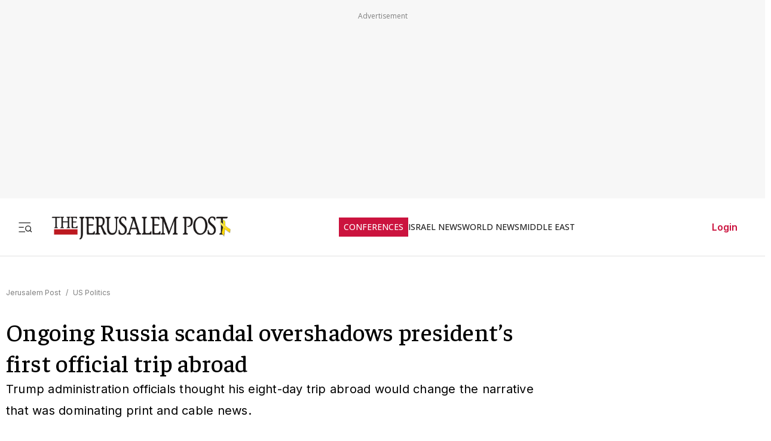

--- FILE ---
content_type: text/javascript
request_url: https://rumcdn.geoedge.be/f7ae3efe-f9e8-44be-8cf9-3b564afd5f4b/grumi.js
body_size: 101406
content:
var grumiInstance = window.grumiInstance || { q: [] };
(function createInstance (window, document, options = { shouldPostponeSample: false }) {
	!function r(i,o,a){function s(n,e){if(!o[n]){if(!i[n]){var t="function"==typeof require&&require;if(!e&&t)return t(n,!0);if(c)return c(n,!0);throw new Error("Cannot find module '"+n+"'")}e=o[n]={exports:{}};i[n][0].call(e.exports,function(e){var t=i[n][1][e];return s(t||e)},e,e.exports,r,i,o,a)}return o[n].exports}for(var c="function"==typeof require&&require,e=0;e<a.length;e++)s(a[e]);return s}({1:[function(e,t,n){var r=e("./config.js"),i=e("./utils.js");t.exports={didAmazonWin:function(e){var t=e.meta&&e.meta.adv,n=e.preWinningAmazonBid;return n&&(t=t,!i.isEmptyObj(r.amazonAdvIds)&&r.amazonAdvIds[t]||(t=e.tag,e=n.amzniid,t.includes("apstag.renderImp(")&&t.includes(e)))},setAmazonParametersToSession:function(e){var t=e.preWinningAmazonBid;e.pbAdId=void 0,e.hbCid=t.crid||"N/A",e.pbBidder=t.amznp,e.hbCpm=t.amznbid,e.hbVendor="A9",e.hbTag=!0}}},{"./config.js":5,"./utils.js":24}],2:[function(e,t,n){var l=e("./session"),r=e("./urlParser.js"),m=e("./utils.js"),i=e("./domUtils.js").isIframe,f=e("./htmlParser.js"),g=e("./blackList").match,h=e("./ajax.js").sendEvent,o=".amazon-adsystem.com",a="/dtb/admi",s="googleads.g.doubleclick.net",e="/pagead/",c=["/pagead/adfetch",e+"ads"],d=/<iframe[^>]*src=['"]https*:\/\/ads.\w+.criteo.com\/delivery\/r\/.+<\/iframe>/g,u={};var p={adsense:{type:"jsonp",callbackName:"a"+ +new Date,getJsUrl:function(e,t){return e.replace("output=html","output=json_html")+"&callback="+t},getHtml:function(e){e=e[m.keys(e)[0]];return e&&e._html_},shouldRender:function(e){var e=e[m.keys(e)[0]],t=e&&e._html_,n=e&&e._snippet_,e=e&&e._empty_;return n&&t||e&&t}},amazon:{type:"jsonp",callbackName:"apstag.renderImp",getJsUrl:function(e){return e.replace("/admi?","/admj?").replace("&ep=%7B%22ce%22%3A%221%22%7D","")},getHtml:function(e){return e.html},shouldRender:function(e){return e.html}},criteo:{type:"js",getJsHtml:function(e){var t,n=e.match(d);return n&&(t=(t=n[0].replace(/iframe/g,"script")).replace(/afr.php|display.aspx/g,"ajs.php")),e.replace(d,t)},shouldRender:function(e){return"loading"===e.readyState}}};function y(e){var t,n=e.url,e=e.html;return n&&((n=r.parse(n)).hostname===s&&-1<c.indexOf(n.pathname)&&(t="adsense"),-1<n.hostname.indexOf(o))&&-1<n.pathname.indexOf(a)&&(t="amazon"),(t=e&&e.match(d)?"criteo":t)||!1}function v(r,i,o,a){e=i,t=o;var e,t,n,s=function(){e.src=t,h({type:"adfetch-error",meta:JSON.stringify(l.meta)})},c=window,d=r.callbackName,u=function(e){var t,n=r.getHtml(e),e=(l.bustedUrl=o,l.bustedTag=n,r.shouldRender(e));t=n,(t=f.parse(t))&&t.querySelectorAll&&(t=m.map(t.querySelectorAll("[src], [href]"),function(e){return e.src||e.href}),m.find(t,function(e){return g(e).match}))&&h({type:"adfetch",meta:JSON.stringify(l.meta)}),!a(n)&&e?(t=n,"srcdoc"in(e=i)?e.srcdoc=t:((e=e.contentWindow.document).open(),e.write(t),e.close())):s()};for(d=d.split("."),n=0;n<d.length-1;n++)c[d[n]]={},c=c[d[n]];c[d[n]]=u;var u=r.getJsUrl(o,r.callbackName),p=document.createElement("script");p.src=u,p.onerror=s,p.onload=function(){h({type:"adfetch-loaded",meta:JSON.stringify(l.meta)})},document.scripts[0].parentNode.insertBefore(p,null)}t.exports={shouldBust:function(e){var t,n=e.iframe,r=e.url,e=e.html,r=(r&&n&&(t=i(n)&&!u[n.id]&&y({url:r}),u[n.id]=!0),y({html:e}));return t||r},bust:function(e){var t=e.iframe,n=e.url,r=e.html,i=e.doc,o=e.inspectHtml;return"jsonp"===(e=p[y(e)]).type?v(e,t,n,o):"js"===e.type?(t=i,n=r,i=(o=e).getJsHtml(n),l.bustedTag=n,!!o.shouldRender(t)&&(t.write(i),!0)):void 0},checkAndBustFriendlyAmazonFrame:function(e,t){(e=e.defaultView&&e.defaultView.frameElement&&e.defaultView.frameElement.id)&&e.startsWith("apstag")&&(l.bustedTag=t)}}},{"./ajax.js":3,"./blackList":4,"./domUtils.js":8,"./htmlParser.js":13,"./session":21,"./urlParser.js":23,"./utils.js":24}],3:[function(e,t,n){var i=e("./utils.js"),o=e("./config.js"),r=e("./session.js"),a=e("./domUtils.js"),s=e("./jsUtils.js"),c=e("./methodCombinators.js").before,d=e("./tagSelector.js").getTag,u=e("./constants.js"),e=e("./natives.js"),p=e.fetch,l=e.XMLHttpRequest,m=e.Request,f=e.TextEncoder,g=e.postMessage,h=[];function y(e,t){e(t)}function v(t=null){i.forEach(h,function(e){y(e,t)}),h.push=y}function b(e){return e.key=r.key,e.imp=e.imp||r.imp,e.c_ver=o.c_ver,e.w_ver=r.wver,e.w_type=r.wtype,e.b_ver=o.b_ver,e.ver=o.ver,e.loc=location.href,e.ref=document.referrer,e.sp=r.sp||"dfp",e.cust_imp=r.cust_imp,e.cust1=r.meta.cust1,e.cust2=r.meta.cust2,e.cust3=r.meta.cust3,e.caid=r.meta.caid,e.scriptId=r.scriptId,e.crossOrigin=!a.isSameOriginWin(top),e.debug=r.debug,"dfp"===r.sp&&(e.qid=r.meta.qid),e.cdn=o.cdn||void 0,o.accountType!==u.NET&&(e.cid=r.meta&&r.meta.cr||123456,e.li=r.meta.li,e.ord=r.meta.ord,e.ygIds=r.meta.ygIds),e.at=o.accountType.charAt(0),r.hbTag&&(e.hbTag=!0,e.hbVendor=r.hbVendor,e.hbCid=r.hbCid,e.hbAdId=r.pbAdId,e.hbBidder=r.pbBidder,e.hbCpm=r.hbCpm,e.hbCurrency=r.hbCurrency),"boolean"==typeof r.meta.isAfc&&(e.isAfc=r.meta.isAfc,e.isAmp=r.meta.isAmp),r.meta.hasOwnProperty("isEBDA")&&"%"!==r.meta.isEBDA.charAt(0)&&(e.isEBDA=r.meta.isEBDA),r.pimp&&"%_pimp%"!==r.pimp&&(e.pimp=r.pimp),void 0!==r.pl&&(e.preloaded=r.pl),e.site=r.site||a.getTopHostname(),e.site&&-1<e.site.indexOf("safeframe.googlesyndication.com")&&(e.site="safeframe.googlesyndication.com"),e.isc=r.isc,r.adt&&(e.adt=r.adt),r.isCXM&&(e.isCXM=!0),e.ts=+new Date,e.bdTs=o.bdTs,e}function w(t,n){var r=[],e=i.keys(t);return void 0===n&&(n={},i.forEach(e,function(e){void 0!==t[e]&&void 0===n[e]&&r.push(e+"="+encodeURIComponent(t[e]))})),r.join("&")}function E(e){e=i.removeCaspr(e),e=r.doubleWrapperInfo.isDoubleWrapper?i.removeWrapperXMP(e):e;return e=4e5<e.length?e.slice(0,4e5):e}function j(t){return function(){var e=arguments[0];return e.html&&(e.html=E(e.html)),e.tag&&(e.tag=E(e.tag)),t.apply(this,arguments)}}e=c(function(e){var t;e.hasOwnProperty("byRate")&&!e.byRate||(t=a.getAllUrlsFromAllWindows(),"sample"!==e.r&&"sample"!==e.bdmn&&t.push(e.r),e[r.isPAPI&&"imaj"!==r.sp?"vast_content":"tag"]=d(),e.urls=JSON.stringify(t),e.hc=r.hc,e.vastUrls=JSON.stringify(r.vastUrls),delete e.byRate)}),c=c(function(e){e.meta=JSON.stringify(r.meta),e.client_size=r.client_size});function A(e,t){var n=new l;n.open("POST",e),n.setRequestHeader("Content-type","application/x-www-form-urlencoded"),n.send(w(t))}function O(t,e){return o=e,new Promise(function(t,e){var n=(new f).encode(w(o)),r=new CompressionStream("gzip"),i=r.writable.getWriter();i.write(n),i.close(),new Response(r.readable).arrayBuffer().then(function(e){t(e)}).catch(e)}).then(function(e){e=new m(t,{method:"POST",body:e,mode:"no-cors",headers:{"Content-type":"application/x-www-form-urlencoded","Accept-Language":"gzip"}});p(e)});var o}function _(e,t){p&&window.CompressionStream?O(e,t).catch(function(){A(e,t)}):A(e,t)}function T(e,t){r.hasFrameApi&&!r.frameApi?g.call(r.targetWindow,{key:r.key,request:{url:e,data:t}},"*"):_(e,t)}r.frameApi&&r.targetWindow.addEventListener("message",function(e){var t=e.data;t.key===r.key&&t.request&&(_((t=t.request).url,t.data),e.stopImmediatePropagation())});var I,x={};function k(r){return function(n){h.push(function(e){if(e&&e(n),n=b(n),-1!==r.indexOf(o.reportEndpoint,r.length-o.reportEndpoint.length)){var t=r+w(n,{r:!0,html:!0,ts:!0});if(!0===x[t]&&!(n.rbu||n.is||3===n.rdType||n.et))return}x[t]=!0,T(r,n)})}}let S="https:",C=S+o.apiUrl+o.reportEndpoint;t.exports={sendInit:s.once(c(k(S+o.apiUrl+o.initEndpoint))),sendReport:e(j(k(S+o.apiUrl+o.reportEndpoint))),sendError:k(S+o.apiUrl+o.errEndpoint),sendDebug:k(S+o.apiUrl+o.dbgEndpoint),sendStats:k(S+o.apiUrl+(o.statsEndpoint||"stats")),sendEvent:(I=k(S+o.apiUrl+o.evEndpoint),function(e,t){var n=o.rates||{default:.004},t=t||n[e.type]||n.default;Math.random()<=t&&I(e)}),buildRbuReport:e(j(b)),sendRbuReport:T,processQueue:v,processQueueAndResetState:function(){h.push!==y&&v(),h=[]},setReportsEndPointAsFinished:function(){x[C]=!0},setReportsEndPointAsCleared:function(){delete x[C]}}},{"./config.js":5,"./constants.js":6,"./domUtils.js":8,"./jsUtils.js":14,"./methodCombinators.js":16,"./natives.js":17,"./session.js":21,"./tagSelector.js":22,"./utils.js":24}],4:[function(e,t,n){var d=e("./utils.js"),r=e("./config.js"),u=e("./urlParser.js"),i=r.domains,o=r.clkDomains,e=r.bidders,a=r.patterns.wildcards;var s,p={match:!1};function l(e,t,n){return{match:!0,bdmn:e,ver:t,bcid:n}}function m(e){return e.split("").reverse().join("")}function f(n,e){var t,r;return-1<e.indexOf("*")?(t=e.split("*"),r=-1,d.every(t,function(e){var e=n.indexOf(e,r+1),t=r<e;return r=e,t})):-1<n.indexOf(e)}function g(e,t,n){return d.find(e,t)||d.find(e,n)}function h(e){return e&&"1"===e.charAt(0)}function c(c){return function(e){var n,r,i,e=u.parse(e),t=e&&e.hostname,o=e&&[e.pathname,e.search,e.hash].join("");if(t){t=[t].concat((e=(e=t).split("."),d.fluent(e).map(function(e,t,n){return n.shift(),n.join(".")}).val())),e=d.map(t,m),t=d.filter(e,function(e){return void 0!==c[e]});if(t&&t.length){if(e=d.find(t,function(e){return"string"==typeof c[e]}))return l(m(e),c[e]);var a=d.filter(t,function(e){return"object"==typeof c[e]}),s=d.map(a,function(e){return c[e]}),e=d.find(s,function(t,e){return r=g(d.keys(t),function(e){return f(o,e)&&h(t[e])},function(e){return f(o,e)}),n=m(a[e]),""===r&&(e=s[e],i=l(n,e[r])),r});if(e)return l(n,e[r],r);if(i)return i}}return p}}function y(e){e=e.substring(2).split("$");return d.map(e,function(e){return e.split(":")[0]})}t.exports={match:function(e,t){var n=c(i);return t&&"IFRAME"===t.toUpperCase()&&(t=c(o)(e)).match?(t.rdType=2,t):n(e)},matchHB:(s=c(e),function(e){var e=e.split(":"),t=e[0],e=e[1],e="https://"+m(t+".com")+"/"+e,e=s(e);return e.match&&(e.bdmn=t),e}),matchAgainst:c,matchPattern:function(t){var e=g(d.keys(a),function(e){return f(t,e)&&h(a[e])},function(e){return f(t,e)});return e?l("pattern",a[e],e):p},isBlocking:h,getTriggerTypes:y,removeTriggerType:function(e,t){var n,r=(i=y(e.ver)).includes(t),i=1<i.length;return r?i?(e.ver=(n=t,(r=e.ver).length<2||"0"!==r[0]&&"1"!==r[0]||"#"!==r[1]||(i=r.substring(0,2),1===(t=r.substring(2).split("$")).length)?r:0===(r=t.filter(function(e){var t=e.indexOf(":");return-1===t||e.substring(0,t)!==n})).length?i.slice(0,-1):i+r.join("$")),e):p:e}}},{"./config.js":5,"./urlParser.js":23,"./utils.js":24}],5:[function(e,t,n){t.exports={"ver":"0.1","b_ver":"0.5.480","blocking":true,"rbu":0,"silentRbu":0,"signableHosts":[],"onRbu":1,"samplePercent":-1,"debug":true,"accountType":"publisher","impSampleRate":0.007,"statRate":0.05,"apiUrl":"//gw.geoedge.be/api/","initEndpoint":"init","reportEndpoint":"report","statsEndpoint":"stats","errEndpoint":"error","dbgEndpoint":"debug","evEndpoint":"event","filteredAdvertisersEndpoint":"v1/config/filtered-advertisers","rdrBlock":true,"ipUrl":"//rumcdn.geoedge.be/grumi-ip.js","altTags":[],"hostFilter":[],"maxHtmlSize":0.4,"reporting":true,"advs":{},"creativeWhitelist":{},"heavyAd":false,"cdn":"cloudfront-canary","domains":{"ten.tnorfduolc.5w8s2qxrbvwy1d":"1#1:64569","moc.yawa-em-llor":"1#1:64569","aidem.irt.4v-ue-btr":"1#1:64569","moc.xmznel.2s":"1#1:64569","moc.btrtnenitnoctniop":"1#1:64569","moc.xinus-lepat.2rt":"1#1:64569","moc.elytsyhtlaeheb":"1#1:64569","ten.yawa-em-llor":"1#1:64569","oi.citamdib.711sda":"1#1:64569","su.mroftalpda.ffrt":"1#1:64569","moc.zkbsda":"1#1:64569","pot.kcart-roc":"1#1:64569","cc.lllla4nuf.yalp":"1#1:64569","moc.tceffedaibom":"1#1:64569","ofni.htaprider.2su-og":"1#1:64569","oi.bew24.arativ":"1#1:64569","ppa.yfilten.a79c8b62-93100191106202-taigalp-eralfduolc":"1#1:64569","ppa.yfilten.a1228cda-52100191106202-taigalp-eralfduolc":"1#1:64569","moc.tnegaecnarusniva":"1#1:64569","moc.enoz-niargdaer.apl":"1#1:64569","moc.ecnerefnocgnitekramdnaselasnhs":"1#1:64569","moc.wonssdnertefiltrams":"1#1:64569","moc.tekcbe":"1#1:64569","ten.swodniw.eroc.bew.31z.100cxn62odd10nniw51":"1#1:64569","moc.spotelasalogel.www":"1#1:64569","ppa.naecolatigidno.8d8oo-2-ppa-nihcru":"1#1:64569","moc.etinutseuq":"1#1:64569","moc.latrophcetegdirb.gjfe8e37ccbuh8qmvm5d":"1#1:64569","pj.hcraeser-uresagas":"1#1:64569","moc.xf-tahc":"1#1:64569","ur.nialnoanaylsenzibbf":"1#1:64569","evil.kuytirucesevitcacp":"1#1:64569","moc.ycnegabuetisgolb":"1#1:64569","uci.daehanoisiv":"1#1:64569","etis.erocaralos":"1#1:64569","em.gssm.a8sbx":"1#1:64569","moc.gnirpssdnertefiltrams":"1#1:64569","latigid.mhtirogla-hsac":"1#1:64569","moc.skrowavonarim":"1#1:64569","ni.oc.kcilctobor.g5b34f37ccbuh0cgsn5d":"1#1:64569","ofni.sierehtdalgmag":"1#1:64569","moc.simaretokni":"1#1:64569","moc.secivdaresworbnaelc":"1#1:64569","moc.secapsnaecolatigid.ndc.3cyn.38c444b3d9965bf0-od":"1#1:64569","moc.e6202dni":"1#1:64569","gro.taerg-si.anora":"1#1:64569","zyx.rotacidni-hsac":"1#1:64569","zzub.sebivtpesrelos":"1#1:64569","moc.ediuglarutanerup":"1#1:64569","bulc.buh-feiler-idep":"1#1:64569","moc.sedittfardbew.apl":"1#1:64569","moc.buhdaereirots.apl":"1#1:64569","zyx.etisediug":"1#1:64569","orp.tebxx22.xdxd":"1#1:64569","orp.7x7gp.ppa":"1#1:64569","ten.swodniw.eroc.bew.31z.6110023033e3033e3033e":"1#1:64569","evil.edserucessecivrescp":"1#1:64569","zyx.nur2teb":"1#1:64569","moc.xwlfngised.apl":"1#1:64569","etis.lpnierac":"1#1:64569","ur.niaga-hsaw":"1#1:64569","etis.uuuotian":"1#1:64569","moc.niksaramsoc":"1#1:64569","moc.tenif-hsac":"1#1:64569","moc.ppaeerfytinifni.oirepo":"1#1:64569","moc.ppaukoreh.69c9269a8ad4-ediug-noisufkooc":"1#1:64569","ten.swodniw.eroc.bew.31z.spohsyhsum":"1#1:64569","moc.nlevarp":"1#1:64569","etis.orimuf":"1#1:64569","ppa.yfilten.0ccaf961-85348091106202-taigalp-eralfduolc":"1#1:64569","pot.apoelamog":"1#1:64569","latigid.tesatad-hsac":"1#1:64569","enilno.ecipselpmis":"1#1:64569","ur.ksrogonhcenlos-rotaukave":"1#1:64569","gro.noitadnuofhcaertuoelbaniatsus":"1#1:64569","gro.etisehcin.arativ":"1#1:64569","ppa.yfilten.099da932-65401102106202-taigalp-eralfduolc":"1#1:64569","ppa.yfilten.bfbb7d7a-44701102106202-taigalp-eralfduolc":"1#1:64569","moc.nesdnertefiltrams":"1#1:64569","ten.swodniw.eroc.bew.31z.6q2x9p4n":"1#1:64569","moc.ppaukoreh.b2cbba399c89-swenstnemniatretne":"1#1:64569","moc.topsgolb.azeugov":"1#1:64569","ppa.naecolatigidno.ksxd8-ppa-hsifdlog":"1#1:64569","moc.secapsnaecolatigid.ndc.1pgs.f014495661762d6f-od":"1#1:64569","kcilc.gniniart-hsac":"1#1:64569","moc.yddubsgnivasroines":"1#1:64569","ur.osloohcs":"1#1:64569","ni.oc.yfirevnamuh.g7p4ce37ccbuh0f15n5d":"1#1:64569","ten.swodniw.eroc.bew.31z.4110913033e3033e3033e":"1#1:64569","kcilc.naelusib.ue":"1#1:64569","moc.krt4bbzqo.www":"1#1:64569","moc.asuretnuhselpmas.91":"1#1:64569","moc.iuosirap":"1#1:64569","moc.ppaukoreh.2a326869ada9-ediug-enignerovalf":"1#1:64569","ofni.daolnwodk4":"1#1:64569","zyx.fartotco":"1#1:64569","niw.r15ocnip":"1#1:64569","enilno.1-ak-diks":"1#1:64569","moc.oitesiw.nemhenba":"1#1:64569","eniw.tropbewlausac":"1#1:64569","moc.buhecnadiugssenllew":"1#1:64569","orp.peewseruces":"1#1:64569","ofni.niahcruoy.70624-deef":"1#1:64569","moc.btr-mueda.rekcart":"1#1:64569","pot.707185-etilx1":"1#1:64569","moc.noitaunitnocgnipoordelttek":"1#1:64569","ofni.htaprider.9su-og":"1#1:64569","ppa.yfilten.808712bb-05100191106202-taigalp-eralfduolc":"1#1:64569","latigid.mrofpeed":"1#1:64569","moc.sehcnineveleoxe":"1#1:64569","moc.buhenilidem":"1#1:64569","pj.eivom-namgninnur-eht":"1#1:64569","ecaps.vdekciw":"1#1:64569","moc.opmilopmacgnippohsatsivni":"1#1:64569","teb.777mtm.www":"1#1:64569","moc.edom-dirgweiver.apl":"1#1:64569","ppa.yfilten.0c2276ee-95011102106202-taigalp-eralfduolc":"1#1:64569","ppa.yfilten.2f7a5f1e-20111102106202-taigalp-eralfduolc":"1#1:64569","moc.eddetagnoleyrev":"1#1:64569","ppa.naecolatigidno.9bnei-ppa-llehsaes":"1#1:64569","moc.yliadssenlleworuen":"1#1:64569","ppa.yfilten.6671e5ab-85248091106202-taigalp-eralfduolc":"1#1:64569","moc.ppaukoreh.465f7831ee49-1bew-hsif-rats":"1#1:64569","ur.ayella-neris":"1#1:64569","di.lodid.pl":"1#1:64569","di.lodid":"1#1:64569","ppa.yfilten.f52bc0e9-91040102106202-taigalp-eralfduolc":"1#1:64569","ppa.yfilten.bd7c8d8b-20901102106202-taigalp-eralfduolc":"1#1:64569","moc.iloterb":"1#1:64569","moc.egapsdnertefiltrams":"1#1:64569","su.troperlartuen":"1#1:64569","moc.wonenozdrawer.tramlaw50":"1#1:64569","tif.yddadruoysohw":"1#1:64569","moc.ayajikohatam":"1#1:64569","moc.og885ecaps":"1#1:64569","ppa.yfilten.b4eac7ff-23853102106202-taigalp-eralfduolc":"1#1:64569","ppa.naecolatigidno.ezfsm-4-ppa-nihplod":"1#1:64569","ten.swodniw.eroc.bew.91z.1ypilkakaknb":"1#1:64569","ten.swodniw.eroc.bolb.6173tropnez":"1#1:64569","ten.ainak":"1#1:64569","us.elyzqv":"1#1:64569","moc.atcontsul":"1#1:64569","moc.rednerno.putesseayraunajym":"1#1:64569","moc.spityliadyhtlaeh.slaed":"1#1:64569","moc.yadotsgnivaserutuf":"1#1:64569","moc.czqwquen.ecnaij":"1#1:64569","ppa.naecolatigidno.6vjpj-ppa-diuqs":"1#1:64569","skcor.ymedacamumitpo.www":"1#1:64569","orp.rgnirvoraj":"1#1:64569","kcilc.tesatad-hsac":"1#1:64569","ur.ycamitnituoba":"1#1:64569","pohs.2011-oaciutitser-ortsiger":"1#1:64569","enilno.uteperezaponetulapuk":"1#1:64569","ur.laedcilrebaf":"1#1:64569","oi.bew24.anora":"1#1:64569","moc.buhzzubdar":"1#1:64569","moc.6202dni":"1#1:64569","kcilc.sailekuk":"1#1:64569","niw.g56ocnip":"1#1:64569","evil.kuytirucestroppuscp":"1#1:64569","ofni.gnabgnolpohc":"1#1:64569","moc.hsifratstnelis":"1#1:64569","pot.yppotdiulftug":"1#1:64569","ten.setisbeweruza.10-aisatsae.pgzephffff6bxfqe-vhsvdgajs":"1#1:64569","moc.sdhvkcr":"1#1:64569","ppa.yfilten.fe67acd1-43218091106202-taigalp-eralfduolc":"1#1:64569","yb.lebem-askela":"1#1:64569","moc.tellaw-noznif":"1#1:64569","moc.etinuworg":"1#1:64569","ppa.yfilten.26ce57e0-92010102106202-taigalp-eralfduolc":"1#1:64569","ppa.yfilten.f662769b-65704102106202-taigalp-eralfduolc":"1#1:64569","ten.swodniw.eroc.bew.31z.pohsydoow":"1#1:64569","moc.kcilckcbrot":"1#1:64569","moc.as.krapsykcul":"1#1:64569","enilno.dnimlacigol.4v-tsaesu-btr":"1#1:64569","moc.xtamytni":"1#1:64569","moc.ecarsussap.347965-tsetal":"1#1:64569","ten.dferuza.10z.metg5hyevhdfuead-yrc":"1#1:64569","pot.idwrbbypgw":"1#1:64569","gro.senildaehhtlaeh":"1#1:64569","moc.oeevo.sda.201sda":"1#1:64569","kni.niw2niw":"1#1:64569","pot.xelfdib.gskt":"1#1:64569","moc.sr1m":"1#1:64569","ofni.htaprider.5su-og":"1#1:64569","enilno.kcartgma.kcart":"1#1:64569","moc.tsez-ocip":"1#1:64569","au.777":"1#1:64569","teb.knilynit.ndc.z":"1#1:64569","cc.daol-lmth.5":"1#1:64569","ppa.yfilten.26791cf9-00300191106202-taigalp-eralfduolc":"1#1:64569","moc.emme-aenil.www":"1#1:64569","ni.oc.yfirevnamuh.gm6rte37ccbuh0abln5d":"1#1:64569","ppa.yfilten.3665e52c-60111102106202-taigalp-eralfduolc":"1#1:64569","ppa.yfilten.633f0ec4-03111102106202-taigalp-eralfduolc":"1#1:64569","moc.ycagelyrrac":"1#1:64569","ed.moc.ynamregbuhhcetecnanif":"1#1:64569","evil.ababerp":"1#1:64569","ppa.yfilten.4a69c668-32859091106202-taigalp-eralfduolc":"1#1:64569","ppa.yfilten.99da6491-15441191106202-taigalp-eralfduolc":"1#1:64569","orp.dacasnocnif":"1#1:64569","ofni.yssruk-ia":"1#1:64569","pohs.orokuy":"1#1:64569","kcilc.tatshcem":"1#1:64569","ppa.yfilten.66717188-93901102106202-taigalp-eralfduolc":"1#1:64569","ppa.yfilten.ec2e1d6d-74901102106202-taigalp-eralfduolc":"1#1:64569","su.seirevocsidgnidnert":"1#1:64569","pot.enxpaq96.ppa":"1#1:64569","moc.bewsdnertefiltrams":"1#1:64569","ur.senzibtnaillirbkilrebaf":"1#1:64569","ppa.yfilten.6c3c62e7-00455191106202-taigalp-eralfduolc":"1#1:64569","moc.trofiidua-su-gne":"1#1:64569","moc.noskcirekcire":"1#1:64569","moc.enoz-esirhcet.apl":"1#1:64569","ten.swodniw.eroc.bew.31z.7110913033e3033e3033e":"1#1:64569","ppa.naecolatigidno.t6j3i-ppa-hsifnwolc":"1#1:64569","ofni.suortsewokutaol":"1#1:64569","em.gssm.9w7z1":"1#1:64569","zyx.ggototinuj":"1#1:64569","pohs.otikuy":"1#1:64569","moc.ppaukoreh.58ba03272c2a-kcabemetib":"1#1:64569","moc.ppaukoreh.8c551d99b3c1-sepicer-renroclaem":"1#1:64569","evil.bzpqerp":"1#1:64569","moc.secapsnaecolatigid.ndc.1pgs.7d043be235f496ab-od":"1#1:64569","moc.anutednolb":"1#1:64569","enilno.armod":"1#1:64569","moc.ilijtebniw.awp":"1#1:64569","ten.swodniw.eroc.bolb.zfnjoohhejpnkfshqddk6103":"1#1:64569","moc.uroferacotua":"1#1:64569","ppa.lecrev.100fiton-elppa":"1#1:64569","moc.ediugxepaytilativ":"1#1:64569","etis.wolfefil":"1#1:64569","ten.swodniw.eroc.bew.1z.uyowesip":"1#1:64569","moc.yliadhcetero":"1#1:64569","ten.swodniw.eroc.bew.91z.1yapkunamfv":"1#1:64569","ten.swodniw.eroc.bew.31z.1q8t7p4n":"1#1:64569","moc.tesdnimetinu":"1#1:64569","moc.etiusnedragilmedab":"1#1:64569","ppa.yfilten.3eda881d-51210191106202-taigalp-eralfduolc":"1#1:64569","gro.selahshtlaeh":"1#1:64569","enilno.okovokivevapoz":"1#1:64569","gro.buhrenrubtaf.teid":"1#1:64569","moc.ppaukoreh.d81fb56cdc10-89187-rot-gnimoolb":"1#1:64569","etis.tluavxinoyrk":"1#1:64569","moc.dirgaidemwolf":"1#1:64569","moc.sfbnoaspp":"1#1:64569","moc.2bezalbkcab.500-tsae-su.3s.060moctodtfosniwwwessiws":"1#1:64569","ppa.yfilten.76653c73-35401102106202-taigalp-eralfduolc":"1#1:64569","moc.yrotsnamowssenlew.xm-3ivartlu":"1#1:64569","ofni.fsmr.aynud":"1#1:64569","moc.nussdnertefiltrams":"1#1:64569","oi.sppareniatnoceruza.tsaenapaj.44fe05fe-ffilcelbaeerga.h5uenewrociu":"1#1:64569","moc.daerdnasweiver.apl":"1#1:64569","pj.elaselohwuojiloj":"1#1:64569","ni.oc.yfirevnamuh.g6imce37ccbuh08h5n5d":"1#1:64569","moc.xojwfiiv.s":"1#1:64569","ppa.yfilten.3e735b52-25401102106202-taigalp-eralfduolc":"1#1:64569","moc.spitnoitcetorpecived.71":"1#1:64569","moc.selcitraracso":"1#1:64569","ppa.naecolatigidno.m4dqq-ppa-daehremmah":"1#1:64569","kcilc.eemitovon":"1#1:64569","etis.nowhcilk":"1#1:64569","evil.sllawnajortitna":"1#1:64569","pot.edondib.buekrt":"1#1:64569","knil.ppa.t2xk":"1#1:64569","moc.evawreviri":"1#1:64569","zyx.ubdstr":"1#1:64569","moc.btrosdaeuh.4v-tsaesu-btr":"1#1:64569","ofni.htaprider.rtluv-og":"1#1:64569","moc.33kodb":"1#1:64569","moc.ecarsussap.441075-tsetal":"1#1:64569","ten.dferuza.10z.hddh9bmere0fza6h-wjb":"1#1:64569","pot.063htapecart":"1#1:64569","ofni.htaprider.1su-og":"1#1:64569","moc.sgtvo.ndc":"1#1:64569","zyx.kutal-5mrex":"1#1:64569","uci.noitomdliub":"1#1:64569","ppa.yfilten.af116cde-62959091106202-taigalp-eralfduolc":"1#1:64569","ten.swodniw.eroc.bew.91z.1uyynolkim":"1#1:64569","ten.swodniw.eroc.bolb.aruvvnonmeefpsijanhd2103":"1#1:64569","moc.808tnithserf":"1#1:64569","moc.snioc-noznif":"1#1:64569","etis.buhwenererutan":"1#1:64569","moc.wonstibahefilyhtlaeh":"1#1:64569","ten.nevahobnu":"1#1:64569","knil.aw.mrof":"1#1:64569","moc.elacolessius":"1#1:64569","moc.orpodnofacirema":"1#1:64569","ten.swodniw.eroc.bew.31z.oede8c7alzcsj021egassem":"1#1:64569","ten.swodniw.eroc.bew.31z.9x2k7m5r":"1#1:64569","moc.yadretseyhserfserutnev":"1#1:64569","ten.swodniw.eroc.bolb.wfxjszgooojeikaxwuav3005":"1#1:64569","ten.swodniw.eroc.bew.91z.1yiirgnal":"1#1:64569","wp.egdirbnioc.ed":"1#1:64569","moc.tratsevil-moc.regdel":"1#1:64569","moc.ylnoilc":"1#1:64569","ecaps.ecaps8maerd":"1#1:64569","moc.emagikohatam":"1#1:64569","moc.kmoykotgnikoob":"1#1:64569","moc.xmeertsngised":"1#1:64569","moc.ipsoog":"1#1:64569","moc.locotorpwolfefil":"1#1:64569","ppa.yfilten.31ae084d-90901102106202-taigalp-eralfduolc":"1#1:64569","moc.tnirpsdnertefiltrams":"1#1:64569","ppa.lecrev.1000acifiton-ilppa":"1#1:64569","erots.swodniw-www.adhc-otua":"1#1:64569","ur.46lavirp":"1#1:64569","ten.ozooo":"1#1:64569","ppa.yfilten.fa61a752-31008091106202-taigalp-eralfduolc":"1#1:64569","moc.buhesruok":"1#1:64569","pot.amla-reteew-stiaw":"1#1:64569","ur.ailotanafoerif":"1#1:64569","moc.42cirema.aj":"1#1:64569","moc.loghh97.awp":"1#1:64569","ten.swodniw.eroc.bew.31z.9p2m7x5n":"1#1:64569","pot.jltqknpnl":"1#1:64569","ts.ppu.bew-ntmgn":"1#1:64569","moc.secapsnaecolatigid.ndc.3cyn.ff4443161b763999-od":"1#1:64569","moc.llawesnefedlatigid.gmg66e37ccbuhg15sm5d":"1#1:64569","moc.sfresurt":"1#1:64569","etis.evrevlaryp":"1#1:64569","gro.colehucflanoissergnoc":"1#1:64569","etis.eslupxirhtea":"1#1:64569","su.elavetinarg":"1#1:64569","ppa.yfilten.601ca89e-84939002106202-taigalp-eralfduolc":"1#1:64569","wp.yartnadrev.rh":"1#1:64569","ppa.yfilten.dd333884-14501102106202-taigalp-eralfduolc":"1#1:64569","ppa.yfilten.68c4d9a7-71601102106202-taigalp-eralfduolc":"1#1:64569","moc.ycnegaraodnal":"1#1:64569","moc.ppaukoreh.198990bab91f-assoi":"1#1:64569","moc.ppaukoreh.a52ca2d3b90a-citehtearobranmutua":"1#1:64569","moc.ppaukoreh.a8c10679f4a5-regnilsrovalferehw":"1#1:64569","etis.rednilycevird":"1#1:64569","etis.notsipotua":"1#1:64569","ten.swodniw.eroc.bolb.hqlpeopyvklnzeyedriy2105":"1#1:64569","ppa.yfilten.a8981dfe-34348091106202-taigalp-eralfduolc":"1#1:64569","moc.yrotsnamowssenlew.xm-xaluco":"1#1:64569","moc.esabecruoshtlaeh":"1#1:64569","moc.abuzusayog":"1#1:64569","moc.reffoedargpuhtab":"1#1:64569","golb.womsklatytrid":"1#1:64569","moc.gusek.airotiv":"1#1:64569","moc.meahcgnol.www":"1#1:64569","ofni.fsmr.05omorp":"1#1:64569","etis.cilrebafym":"1#1:64569","ten.swodniw.eroc.bew.31z.yradnoces-3110023033e3033e3033e":"1#1:64569","etis.buhsneergyhtlaeh":"1#1:64569","etis.reetsotua":"1#1:64569","etis.mprevird":"1#1:64569","uoyc.12swenyraunaj":"1#1:64569","enilno.luzaahnixiac":"1#1:64569","ppa.yfilten.86873e7c-43518091106202-taigalp-eralfduolc":"1#1:64569","moc.ksatewdaer.apl":"1#1:64569","moc.gnikjilegrevteiderk":"1#1:64569","moc.hpmocedael":"1#1:64569","ku.oc.enizagamsrevolgod":"1#1:64569","moc.lf052acirema":"1#1:64569","ppa.yfilten.ef31234f-24401102106202-taigalp-eralfduolc":"1#1:64569","ppa.yfilten.1a05a321-94804102106202-taigalp-eralfduolc":"1#1:64569","moc.norsdnertefiltrams":"1#1:64569","moc.ppaukoreh.2e6e1a807c32-seton-nigiroetsat":"1#1:64569","etis.aeauh":"1#1:64569","ten.swodniw.eroc.bolb.dsfbdskjfbkdsjbkfsds":"1#1:64569","sotua.trams-reffolaiceps-ecnahc-gnivig.www":"1#1:64569","moc.uroferacotua.og":"1#1:64569","kcilc.eunonetot":"1#1:64569","orp.buhtylana.ffa":"1#1:64569","moc.aekiseprek":"1#1:64569","smetsys.draugefaselibom":"1#1:64569","moc.dib-yoj.ed-pmi-vda":"1#1:64569","ecaps.cilrebaforp":"1#1:64569","ten.swodniw.eroc.bew.31z.8110913033e3033e3033e":"1#1:64569","latigid.nidnelb":"1#1:64569","etis.kuaw-sdyaps-nef":"1#1:64569","di.ca.kmu.biligid":"1#1:64569","lol.eriwswen":"1#1:64569","ten.swodniw.eroc.bew.31z.pohsyhsoom":"1#1:64569","etis.iuasa.www":"1#1:64569","moc.uasdrawerhsalf":"1#1:64569","ppa.yfilten.f5214b16-93048091106202-taigalp-eralfduolc":"1#1:64569","moc.daerdnasweiver":"1#1:64569","moc.ppaukoreh.6a2cfc976c07-5bew-hsif-rats":"1#1:64569","pohs.aja-inisid":"1#1:64569","ppa.naecolatigidno.x3ul4-ppa-krahs":"1#1:64569","su.eviltsoobyromem":"1#1:64569","moc.stcudorpelbadnert":"1#1:64569","ten.swodniw.eroc.bew.91z.1yijhakla":"1#1:64569","moc.epyhrepusyoj.www":"1#1:64569","orp.lfaeltitna":"1#1:64569","zib.swenhtlaeh742":"1#1:64569","gro.wontesermils":"1#1:64569","moc.buhdaereirots":"1#1:64569","ppa.naecolatigidno.qzpqi-ppa-nihcru":"1#1:64569","moc.esiarehtfotra":"1#1:64569","moc.anymneddih":"1#1:64569","erots.negevol":"1#1:64569","moc.secapsnaecolatigid.ndc.1pgs.11b4a7232638ab6f-od":"1#1:64569","golb.eruphtlaeheht":"1#1:64569","moc.iliij001.www":"1#1:64569","zyx.noitucexe-hsac":"1#1:64569","moc.esiwsucofeht":"1#1:64569","ved.segap.re5-0pp.88b6a5f2":"1#1:64569","moc.enizagamhtlaehgnidael":"1#1:64569","oc.htlaehtepnistrepxe":"1#1:64569","moc.noelamrof":"1#1:64569","ten.swodniw.eroc.bew.31z.yradnoces-6110023033e3033e3033e":"1#1:64569","moc.yfipohsym.euqituob-tfig-exul":"1#1:64569","ppa.yfilten.772e40a9-53900191106202-taigalp-eralfduolc":"1#1:64569","moc.snanif-hsac":"1#1:64569","pot.adadpol":"1#1:64569","ofni.orpscitylana":"1#1:64569","enilno.ozpin":"1#1:64569","moc.diarbswollofyllacificeps":"1#1:64569","moc.swengnikaerb-ku":"1#1:64569","moc.rfkainamofni":"1#1:64569","moc.yfonpyhyrt":"1#1:64569","kcilc.tniopofni":"1#1:64569","ppa.yfilten.fee0e513-33601102106202-taigalp-eralfduolc":"1#1:64569","ppa.yfilten.ebdc75f9-01801102106202-taigalp-eralfduolc":"1#1:64569","moc.ezauw.oibdem":"1#1:64569","moc.ppaukoreh.3d8b3e24a827-yferutinruf":"1#1:64569","ppa.naecolatigidno.pniix-ppa-nihcru":"1#1:64569","moc.secapsnaecolatigid.ndc.3cyn.08343e08aceeade3-od":"1#1:64569","ppa.yfilten.5dbedec3-02908091106202-taigalp-eralfduolc":"1#1:64569","moc.ediuglarutanlaer":"1#1:64569","moc.lutnam-ikohnapot":"1#1:64569","moc.swenssolthgiewteg":"1#1:64569","kcilc.cirdeo":"1#1:64569","ppa.yfilten.64e7638e-60800102106202-taigalp-eralfduolc":"1#1:64569","ppa.yfilten.5ced7d8c-73111102106202-taigalp-eralfduolc":"1#1:64569","moc.aciremayliadndnert.02":"1#1:64569","ppa.yfilten.d2c88387-55904102106202-taigalp-eralfduolc":"1#1:64569","moc.ykssdnertefiltrams":"1#1:64569","rb.moc.orgenivlaoirotirret":"1#1:64569","ten.swodniw.eroc.bew.31z.yradnoces-8110023033e3033e3033e":"1#1:64569","ten.swodniw.eroc.bew.31z.7k2r9m6x":"1#1:64569","wohs.tih":"1#1:64569","moc.noisserpxe-tnaillirb":"1#1:64569","ofni.htaprider.ue-og":"1#1:64569","ofni.htaprider.2ue-og":"1#1:64569","moc.gatbm":"1#1:64569","moc.tnimerans.tcetorp":"1#1:64569","moc.ketuz-mivah.3rt":"1#1:64569","ten.dferuza.10z.fc7cmdkfeeva0hya-eex":"1#1:64569","moc.pohscitatseht.t":"1#1:64569","moc.ur.kculagem":"1#1:64569","oi.citamdib.611sda":"1#1:64569","moc.xinus-lepat.3rt":"1#1:64569","pohs.ynnusolleh":"1#1:64569","ten.dferuza.10z.2eybzhxerhgbjgca-rle":"1#1:64569","moc.sgtvo":"1#1:64569","moc.yy2ka.ndc":"1#1:64569","moc.xdanoev.20-xda":"1#1:64569","ten.tnorfduolc.g4pvzepdaeq1d":"1#1:64569","knil.ppa.ifos":"1#1:64569","lol.axryui.sppa":"1#1:64569","ppa.yfilten.fbdeb2a6-32200191106202-taigalp-eralfduolc":"1#1:64569","moc.niwtebtabo":"1#1:64569","pohs.ecnerefertenbew6202":"1#1:64569","ppa.naecolatigidno.ycptz-ppa-hsifrats":"1#1:64569","ppa.naecolatigidno.d2vj4-ppa-krahs":"1#1:64569","ur.akdiksgolatakcilrebaf":"1#1:64569","moc.balhctilgarret.kcart":"1#1:64569","moc.zzubplup":"1#1:64569","ppa.yfilten.e9a6d4d0-14011102106202-taigalp-eralfduolc":"1#1:64569","moc.enizagamhtlaehlufdnim":"1#1:64569","pohs.redargbewdetsoh":"1#1:64569","etis.akibat":"1#1:64569","moc.newoesile":"1#1:64569","uci.hgihswen":"1#1:64569","ur.98sedoa":"1#1:64569","ten.swodniw.eroc.bew.31z.yradnoces-5110913033e3033e3033e":"1#1:64569","moc.sthgil-stroper-daer":"1#1:64569","kcilc.mrofobor":"1#1:64569","em.gssm.8o3bz":"1#1:64569","ppa.yfilten.2d7514b3-60901102106202-taigalp-eralfduolc":"1#1:64569","ppa.yfilten.e6efe4f3-83011102106202-taigalp-eralfduolc":"1#1:64569","nuf.enozgniw.yalp":"1#1:64569","orp.tebxx22.ppau":"1#1:64569","etis.skcirtsuinegssenllew":"1#1:64569","moc.epocsbewdedaer":"1#1:64569","moc.inisid-amuc-raseb-gnanem":"1#1:64569","moc.xamomemorp":"1#1:64569","moc.gatsnatpac":"1#1:64569","moc.dleifetihw-mossolb-secapsefilardniham":"1#1:64569","su.swenepocsgnidnert":"1#1:64569","ni.oc.yfirevnamuh.0fabte37ccbuho46kn5d":"1#1:64569","ofni.zagtiforpetfengk":"1#1:64569","ppa.yfilten.075652c2-10659002106202-taigalp-eralfduolc":"1#1:64569","moc.ycnegaoidemodnal":"1#1:64569","moc.niwdtapmeteiluj":"1#1:64569","moc.ayacrepretxmb":"1#1:64569","ppa.erotspivqbb":"1#1:64569","kni.erots-oznek":"1#1:64569","ten.teb5gy.ppapu":"1#1:64569","moc.iasswendlrow":"1#1:64569","moc.ezauw.oirepo":"1#1:64569","moc.ppaukoreh.aea6459eed0d-sepicer-enignekooc":"1#1:64569","moc.bzpqcaf":"1#1:64569","ni.oc.kcilctobor.0ulmcf37ccbuh04t3o5d":"1#1:64569","moc.ehuhcsdnahdraugtaeh":"1#1:64569","dlrow.aneltud":"1#1:64569","ppa.yfilten.7735efc5-93500102106202-taigalp-eralfduolc":"1#1:64569","ppa.yfilten.b1cfebb2-24501102106202-taigalp-eralfduolc":"1#1:64569","ppa.yfilten.11cfe430-83501102106202-taigalp-eralfduolc":"1#1:64569","moc.aicetnas.sofni":"1#1:64569","moc.ppaukoreh.72e7f29a8e2b-jfdnjksoi":"1#1:64569","moc.eddetagnoleyrevnib":"1#1:64569","moc.ledomnoisivgolb":"1#1:64569","moc.htlaehsnem-emirp":"1#1:64569","latigid.xemep-esrup":"1#1:64569","moc.rednerno.kniltpircsppwen":"1#1:64569","gro.uoysekil.nocmeg":"1#1:64569","ppa.yfilten.83701637-45401102106202-taigalp-eralfduolc":"1#1:64569","ppa.yfilten.5e13b61c-15401102106202-taigalp-eralfduolc":"1#1:64569","ppa.yfilten.e3afb78c-80501102106202-taigalp-eralfduolc":"1#1:64569","ppa.yfilten.733ea41e-34801102106202-taigalp-eralfduolc":"1#1:64569","su.noitamrofniyadot":"1#1:64569","moc.niarsdnertefiltrams":"1#1:64569","pohs.ecnereferbewdetavele":"1#1:64569","ppa.yfilten.cbc4cc-reivihtip-gnilkraps":"1#1:64569","moc.ebivihcteks":"1#1:64569","moc.ksatewdaer":"1#1:64569","zyx.erotsadarp":"1#1:64569","ofni.swentsacwon.lht":"1#1:64569","moc.scitsalpitagarp":"1#1:64569","moc.arueoh.pl":"1#1:64569","ppa.yfilten.63b6a02b-44401102106202-taigalp-eralfduolc":"1#1:64569","ppa.yfilten.e1edf6b7-60211102106202-taigalp-eralfduolc":"1#1:64569","moc.ppaeerfytinifni.oneeuq":"1#1:64569","moc.noitaivaralagnim":"1#1:64569","moc.evirdnert-dnif":"1#1:64569","moc.noisufsbup-sda.b-rekcart":"1#1:64569","ecaps.zkzr24vbli":"1#1:64569","moc.aidemlatigidytiliga.4v-ue-btr":"1#1:64569","moc.buhtsitpab":"1#1:64569","moc.sesulplexip.tsaesu-btr":"1#1:64569","pohs.drawerxdoof":"1#1:64569","ten.eralgda.enigne.3ettemocda":"1#1:64569","moc.sgtke":"1#1:64569","pot.buhrider":"1#1:64569","moc.eldoonksirb":"1#1:64569","ofni.htaprider.6su-og":"1#1:64569","moc.sdaderk":"1#1:64569","ppa.yfilten.74584ae3-80128091106202-taigalp-eralfduolc":"1#1:64569","moc.ppaukoreh.202a1ab4c74c-2bew-hsif-rats":"1#1:64569","moc.sdnertehthctam":"1#1:64569","cc.88pivtt":"1#1:64569","moc.laudividnikle":"1#1:64569","ur.morphcetnim":"1#1:64569","ur.ecilrebaf":"1#1:64569","ten.swodniw.eroc.bolb.ziterxkunvebblpcnfhd5203":"1#1:64569","ten.swodniw.eroc.bew.91z.1uyynolkimfe":"1#1:64569","enilno.niarbomem":"1#1:64569","ppa.yfilten.75dc61ad-21111102106202-taigalp-eralfduolc":"1#1:64569","ssenisub.elytsefilytivegnol.5p":"1#1:64569","moc.opbtsewtsae.www":"1#1:64569","ten.swodniw.eroc.bew.31z.7110023033e3033e3033e":"1#1:64569","moc.nozredaerswen":"1#1:64569","moc.trayevel":"1#1:64569","ppa.yfilten.fa2e73a0-25248091106202-taigalp-eralfduolc":"1#1:64569","moc.lairotrevdaedart":"1#1:64569","moc.enozlumrofhcet.apl":"1#1:64569","ur.81enilasark":"1#1:64569","moc.ppaukoreh.079b09f0a734-15343-dnalsi-dedraug":"1#1:64569","ten.swodniw.eroc.bew.31z.3110913033e3033e3033e":"1#1:64569","moc.cihtilpans":"1#1:64569","ppa.yfilten.e12f7270-03148002106202-taigalp-eralfduolc":"1#1:64569","em.gssm.8yn7g":"1#1:64569","moc.tiderctnemyolpmefles":"1#1:64569","ten.hlatot.oibdem":"1#1:64569","moc.sxorih":"1#1:64569","evil.kuseitirucestcefrepcp":"1#1:64569","moc.orpsdnertefiltrams":"1#1:64569","pot.4zivnif":"1#1:64569","moc.lacsif-hsac":"1#1:64569","zib.efilsevol.aivatco":"1#1:64569","moc.ledomnoisivgolb.apl":"1#1:64569","moc.hsiwelom":"1#1:64569","moc.desutaesatidneb":"1#1:64569","ur.1srukenilno":"1#1:64569","moc.42cirema.94v":"1#1:64569","zyx.ggtolsisarag":"1#1:64569","moc.niwababla":"1#1:64569","moc.dtapmexhd":"1#1:64569","orp.subitatpulov-77ecnanif":"1#1:64569","moc.ydeenteg.r":"1#1:64569","uci.daerps-hsac":"1#1:64569","moc.sulpamenicbara.am":"1#1:64569","moc.llawesnefedlatigid.grpnae37ccbuhgml3n5d":"1#1:64569","moc.trabeiz":"1#1:64569","ur.sufrac":"1#1:64569","moc.se-golbneerg":"1#1:64569","moc.srethguadfoebirt":"1#1:64569","moc.maerdruolev":"1#1:64569","moc.woonrohcnabew.apl":"1#1:64569","moc.avrueop.pl":"1#1:64569","ten.redisnizibwohs.evisulcxe":"1#1:64569","moc.snalphtlaeheebysub":"1#1:64569","moc.elytsefilymtuoba.esnilrv":"1#1:64569","ppa.yfilten.c10b91c9-93143102106202-taigalp-eralfduolc":"1#1:64569","moc.dnamedniwoneranem":"1#1:64569","pot.0pyvutok":"1#1:64569","latigid.etarbiv":"1#1:64569","ppa.yfilten.435bb775-13448091106202-taigalp-eralfduolc":"1#1:64569","ppa.yfilten.78519472-30300191106202-taigalp-eralfduolc":"1#1:64569","moc.ogajkinakem":"1#1:64569","moc.sirap-ecnagele-nosiam":"1#1:64569","etis.agru.www":"1#1:64569","moc.golbesuaidem.apl":"1#1:64569","moc.reffoteg2zc.og":"1#1:64569","golb.yhtlaehwen":"1#1:64569","ppa.yfilten.95eaec56-31801102106202-taigalp-eralfduolc":"1#1:64569","ten.swodniw.eroc.bew.1z.oleluzri":"1#1:64569","moc.yonsdnertefiltrams":"1#1:64569","moc.gusek.oirepo":"1#1:64569","pot.aokxcdtijx":"1#1:64569","ppa.yfilten.f9fab54b-45518091106202-taigalp-eralfduolc":"1#1:64569","ku.reyalp-wen.www":"1#1:64569","moc.ppaeerfytinifni.potneuq":"1#1:64569","moc.plehlatsyrcecaps.dnal":"1#1:64569","ofni.evitsef":"1#1:64569","moc.lanruojssenlleweroc.aniter":"1#1:64569","moc.enozsemaglufyalp":"1#1:64569","moc.spitnoitcetorpecived.38":"1#1:64569","moc.spitnoitcetorpecived.69":"1#1:64569","moc.otuasdnertefiltrams":"1#1:64569","moc.lemmihwerdna":"1#1:64569","ten.swodniw.eroc.bew.31z.1q7k4t9x":"1#1:64569","ppa.yfilten.662f1ca2-80156102106202-taigalp-eralfduolc":"1#1:64569","gro.reggolbi.oneeuq":"1#1:64569","moc.ppaeerfytinifni.inidrev":"1#1:64569","ni.gnikrowduolc":"1#1:64569","gro.ekolydnac":"1#1:64569","ten.tnorfduolc.g79cvqs8do9p3d":"1#1:64569","moc.a1sm.ndc":"1#1:64569","ten.etaberteg.c8ix4":"1#1:64569","moc.ruzah-konib.3rt":"1#1:64569","ofni.spotreffowen":"1#1:64569","zyx.daibompxe":"1#1:64569","ofni.og7etadpu":"1#1:64569","zyx.urnopuciovt":"1#1:64569","ten.tnorfduolc.zjnukhvghq9o2d":"1#1:64569","moc.ecarsussap.331175-tsetal":"1#1:64569","ppa.yfilten.e990047b-25918091106202-taigalp-eralfduolc":"1#1:64569","evil.draugbewwenerwoncp":"1#1:64569","moc.egarevelgolbeht":"1#1:64569","moc.hsifratstnaligiv":"1#1:64569","kcilc.dnirgyliad":"1#1:64569","ppa.yfilten.ea87841c-83011102106202-taigalp-eralfduolc":"1#1:64569","ppa.yfilten.a6e13dff-60111102106202-taigalp-eralfduolc":"1#1:64569","ten.swodniw.eroc.bew.31z.6h6h6h5h6hf23fsdf":"1#1:64569","ten.swodniw.eroc.bew.74z.sdfdff23fsdfsd":"1#1:64569","kcilc.cigolket":"1#1:64569","ppa.yfilten.4d0f5837-00148091106202-taigalp-eralfduolc":"1#1:64569","ppa.yfilten.ddfb167d-92148091106202-taigalp-eralfduolc":"1#1:64569","ppa.yfilten.49a2fe8a-60148091106202-taigalp-eralfduolc":"1#1:64569","ppa.yfilten.444a2e83-35159091106202-taigalp-eralfduolc":"1#1:64569","moc.nedragrofemoh":"1#1:64569","ac.noitcasetimgarhpoiratno":"1#1:64569","enilno.tebxx33.ppapu":"1#1:64569","moc.bfsdnertefiltrams":"1#1:64569","ten.swodniw.eroc.bew.31z.2p8k6q1r":"1#1:64569","moc.ofogorohik.iravot":"1#1:64569","ten.tnorfduolc.olbt2ob4uknjd":"1#1:64569","moc.42ssenllewyliad.www":"1#1:64569","moc.etageledroferiugcm":"1#1:64569","gro.siuhtsloottegdub":"1#1:64569","moc.sulpyromemorp":"1#1:64569","moc.sgnihtolc-ytfin":"1#1:64569","orp.mdrehalced":"1#1:64569","ppa.yfilten.d2f43062-11401102106202-taigalp-eralfduolc":"1#1:64569","golb.ilpohs":"1#1:64569","moc.renniwabla":"1#1:64569","zyx.pohsuynab":"1#1:64569","gro.draob-ym.arativ":"1#1:64569","moc.ppaukoreh.20c85d881853-fejinjksoi":"1#1:64569","moc.ppaukoreh.b24c08c521bf-sepicer-sixarovalf":"1#1:64569","ten.hlatot.oirepo":"1#1:64569","moc.secapsnaecolatigid.ndc.3cyn.3bd40c8413c0c7db-od":"1#1:64569","moc.buhrewot-bew":"1#1:64569","moc.rekihsemaj":"1#1:64569","ved.segap.i31-3op.39757d82":"1#1:64569","ppa.yfilten.72ff5f-serojafla-gnivirht--5ed8600790f7f35ce815e696":"1#1:64569","moc.ailateprion":"1#1:64569","su.robrahaedi":"1#1:64569","moc.xamorpomem":"1#1:64569","moc.sucoftcideneb":"1#1:64569","zyx.akanasemakpohs":"1#1:64569","moc.ppaukoreh.d992e53cefc8-mutcnasneergeht":"1#1:64569","oi.bew24.oneeuq":"1#1:64569","etis.ssenllewerocemirp":"1#1:64569","gro.enilnoweivnepo":"1#1:64569","ppa.yfilten.9ade099e-45501102106202-taigalp-eralfduolc":"1#1:64569","moc.atsivnero":"1#1:64569","moc.etisregnitsoh.205542-surlaw-eulbetalskrad":"1#1:64569","moc.ppaukoreh.7a6899392fa0-06387-flehs-gniliob":"1#1:64569","ni.oc.setagtcennoc.gk7p5f37ccbuh0c5un5d":"1#1:64569","pohs.wtoudoudip":"1#1:64569","moc.llasdnertefiltrams":"1#1:64569","oi.sppareniatnoceruza.tsaenapaj.934d67aa-dnuorgwolley.4212pppjjss":"1#1:64569","moc.aviqoramlys":"1#1:64569","moc.sbojppv":"1#1:64569","enilno.sgabdnahetot":"1#1:64569","moc.yrotsnamowssenlew.xm-xivartlu":"1#1:64569","kcilc.tuanobyc":"1#1:64569","etis.etiusskcub":"1#1:64569","moc.yojsdnertefiltrams":"1#1:64569","etis.verotom":"1#1:64569","erots.moolgnivil":"1#1:64569","moc.enoztcellettniaidem.apl":"1#1:64569","evil.68qb7":"1#1:64569","ten.seuqiremunel":"1#1:64569","ppa.naecolatigidno.wbzku-ppa-llehsaes":"1#1:64569","ur.ecalpcitehtse":"1#1:64569","sbs.apicagofajap":"1#1:64569","ten.swodniw.eroc.bew.31z.yradnoces-4110913033e3033e3033e":"1#1:64569","moc.cllecivresgninaelcsdeer":"1#1:64569","ppa.yfilten.006aef87-54401102106202-taigalp-eralfduolc":"1#1:64569","ppa.yfilten.c449ab6a-30514102106202-taigalp-eralfduolc":"1#1:64569","moc.raelcsdnertefiltrams":"1#1:64569","enilno.isewtywen":"1#1:64569","niw.k50ocnip":"1#1:64569","ofni.htaprider.capa-og":"1#1:64569","zyx.c0i":"1#1:64569","moc.bulcderauqs":"1#1:64569","oi.vdarda.ipa":"1#1:64569","moc.gnifrus-tsaf":"1#1:64569","moc.gnifrus-tsaf.psd":"1#1:64569","enilno.dnimlacigol.tsaesu-btr":"1#1:64569","moc.gnidemdevlohp":"1#1:64569","ofni.htaprider.7su-og":"1#1:64569","moc.sdaderk.ndc":"1#1:64569","moc.daeha-tseb":"1#1:64569","moc.kkcilcymkcart":"1#1:64569","moc.danosiof.st":"1#1:64569","gs.pnf":"1#1:64569","ppa.yfilten.40400d11-31100191106202-taigalp-eralfduolc":"1#1:64569","moc.sulpohrap":"1#1:64569","ppa.naecolatigidno.5hw27-2-ppa-daehremmah":"1#1:64569","gs.egnellahcand":"1#1:64569","uoyc.02swenyraunaj":"1#1:64569","ten.swodniw.eroc.bew.91z.1yyapulnnnazz":"1#1:64569","ten.noissucsidym.arativ":"1#1:64569","ur.ksmsucricorp":"1#1:64569","dlrow.rohtler":"1#1:64569","moc.sdddrofla":"1#1:64569","em.gssm.jwdfbn":"1#1:64569","moc.yhpargotohpllurkkcin":"1#1:64569","di.lodid.golb":"1#1:64569","gro.etisehcin.oibdem":"1#1:64569","ten.troperzzubyliad.derutaef":"1#1:64569","moc.otrasalleb":"1#1:64569","orp.euqen-77ecnanif":"1#1:64569","moc.y516wy.ppapu":"1#1:64569","moc.oegneve":"1#1:64569","pohs.oxemlid":"1#1:64569","ur.ayndoges-sruk":"1#1:64569","moc.moilatrom.krt":"1#1:64569","vc.hpilij001.www":"1#1:64569","ppa.yfilten.83590cc5-92421191106202-taigalp-eralfduolc":"1#1:64569","moc.rraegatsiver":"1#1:64569","moc.gnuztutsretnuelleiznanif":"1#1:64569","ln.uroovkeinhcet":"1#1:64569","zyx.77ayakasib":"1#1:64569","moc.rocagretabla":"1#1:64569","tif.tamkinqbb":"1#1:64569","ten.swodniw.eroc.bolb.ypnjtkrlznsrhdqgfqja1005":"1#1:64569","moc.dnedivid-noznif":"1#1:64569","etis.atroptfig":"1#1:64569","moc.a6202dni":"1#1:64569","ten.swodniw.eroc.bew.31z.c4x42asac":"1#1:64569","su.swenweivraelc":"1#1:64569","moc.ymedacatifssorcmaet":"1#1:64569","ur.orpvonivtil":"1#1:64569","moc.scitylana-tiforp-enipla":"1#1:64569","ur.bupsur":"1#1:64569","ppa.yfilten.63b691cb-95501102106202-taigalp-eralfduolc":"1#1:64569","moc.duolcbewtac":"1#1:64569","moc.udenefgnehz":"1#1:64569","nuf.srealknahalewk":"1#1:64569","ppa.naecolatigidno.8h4p7-ppa-hsifknom":"1#1:64569","etis.aroxei":"1#1:64569","ppa.yfilten.4726b52f-42448091106202-taigalp-eralfduolc":"1#1:64569","pohs.tawehcla":"1#1:64569","gro.uoysekil.onaimo":"1#1:64569","moc.buhzzubdar.apl":"1#1:64569","orp.eidawgerps":"1#1:64569","kni.namgdag":"1#1:64569","ppa.yfilten.a40ca326-10501102106202-taigalp-eralfduolc":"1#1:64569","kcilc.reswoh":"1#1:64569","moc.yrotsnamowssenlew.xm-2nirenot":"1#1:64569","moc.duolcsdnertefiltrams":"1#1:64569","moc.lolsdnertefiltrams":"1#1:64569","moc.ppaukoreh.636c9eb20d07-ncbvsjpsoi":"1#1:64569","etis.noitingiotom":"1#1:64569","ten.swodniw.eroc.bew.91z.1yyapulnnna":"1#1:64569","moc.spitnoitcetorpecived.77":"1#1:64569","moc.ppaukoreh.683742fcb16a-31546-yenruoj-sseleman":"1#1:64569","kcilc.artyv":"1#1:64569","moc.acemirproines":"1#1:64569","moc.tjf19":"1#1:64569","oi.bew24.oibdem":"1#1:64569","ppa.yfilten.ae4c1a61-90514102106202-taigalp-eralfduolc":"1#1:64569","moc.niwsdnertefiltrams":"1#1:64569","kcilc.ecnerefni-hsac":"1#1:64569","moc.thcirhcaned.oveunle":"1#1:64569","pot.tjpqbmeecvxy":"1#1:64569","oi.citamdib.201sda":"1#1:64569","moc.oeevo.sda.401sda":"1#1:64569","tra.tfirnimul":"1#1:64569","moc.sdam3.4v-tsaesu-btr":"1#1:64569","moc.doowdhgjz.sj":"1#1:64569","moc.gatbm.ndc":"1#1:64569","orp.pophsup":"1#1:64569","pot.xelfdib.zaktn":"1#1:64569","moc.n699c":"1#1:64569","pot.uehcetretni":"1#1:64569","moc.8831agem":"1#1:64569","moc.aeesud":"1#1:64569","moc.wohsdnilbeht":"1#1:64569","moc.pezpmjcm":"1#1:64569","ppa.yfilten.c45e0666-00859091106202-taigalp-eralfduolc":"1#1:64569","ppa.yfilten.a3e312c8-21959091106202-taigalp-eralfduolc":"1#1:64569","moc.tiforp-noznif":"1#1:64569","orp.iadosaudnu":"1#1:64569","ppa.yfilten.462c2651-13250191106202-taigalp-eralfduolc":"1#1:64569","gro.ocvebykcul":"1#1:64569","ur.rac-rks":"1#1:64569","ppa.naecolatigidno.jv9wu-ppa-hsifyllej":"1#1:64569","moc.ppaukoreh.edca86fea8a1-efdesssoi":"1#1:64569","pohs.ydaerbewdelggot":"1#1:64569","ni.noihsaf-au.rulev":"1#1:64569","moc.anerarirnef":"1#1:64569","moc.enoztcellettniaidem":"1#1:64569","moc.newkcab":"1#1:64569","ppa.yfilten.6d5d245b-25759091106202-taigalp-eralfduolc":"1#1:64569","moc.ofypyh":"1#1:64569","ppa.naecolatigidno.vyvzf-ppa-laes":"1#1:64569","gro.42rogiv-nedlog":"1#1:64569","kcilc.retsilb":"1#1:64569","etis.tsercxyrov":"1#1:64569","ppa.yfilten.867bc335-72200102106202-taigalp-eralfduolc":"1#1:64569","ppa.yfilten.f1910546-70901102106202-taigalp-eralfduolc":"1#1:64569","moc.goccnar":"1#1:64569","ppa.naecolatigidno.296t7-ppa-nihplod":"1#1:64569","moc.xobsdnertefiltrams":"1#1:64569","moc.ssalgsdnertefiltrams":"1#1:64569","moc.arfnisdnertefiltrams":"1#1:64569","moc.ppaukoreh.8ca1781f5438-buhaxenrov":"1#1:64569","ten.swodniw.eroc.bew.31z.6n7q8p4t":"1#1:64569","moc.latrophcetegdirb.g6648f37ccbuhof70o5d":"1#1:64569","moc.orpreplehesoculg.htlaeh":"1#1:64569","moc.ometelteem":"1#1:64569","ur.mam-latrop":"1#1:64569","ten.swodniw.eroc.bew.31z.yradnoces-6110913033e3033e3033e":"1#1:64569","moc.emduoltaraeh.dnal":"1#1:64569","ten.nuf4klat.nocmeg":"1#1:64569","enilno.teefretteb":"1#1:64569","moc.nizagamopa":"1#1:64569","ofni.ytnuobehterahs":"1#1:64569","pot.hbrntb84":"1#1:64569","ppa.naecolatigidno.e4e2u-ppa-laroc":"1#1:64569","zyx.emulov-hsac":"1#1:64569","zyx.tuokaerb-hsac":"1#1:64569","moc.nozartuen":"1#1:64569","wp.yartnadrev.rp":"1#1:64569","moc.sbaltluavartun":"1#1:64569","ppa.yfilten.7971e81a-71601102106202-taigalp-eralfduolc":"1#1:64569","moc.udenefgnehz.mnaij":"1#1:64569","moc.ranom-hsac":"1#1:64569","ten.swodniw.eroc.bew.31z.6p9m5n2r":"1#1:64569","moc.ppaukoreh.93e873753d8e-seton-reyaletsat":"1#1:64569","ten.swodniw.eroc.bew.31z.kizb79owlzcsj021egassem":"1#1:64569","moc.remagehtnai":"1#1:64569","orp.lddasfonom":"1#1:64569","moc.zibnif-hsac":"1#1:64569","moc.enozelibomtrams":"1#1:64569","ofni.prw-legne":"1#1:64569","moc.orpsudilav":"1#1:64569","etis.hcetaremyz":"1#1:64569","ten.swodniw.eroc.bew.31z.as4x42esa":"1#1:64569","niw.u84ocnip":"1#1:64569","ten.hp33nn":"1#1:64569","etis.agru":"1#1:64569","ed.dlefneuh-gnitekram-ytic":"1#1:64569","ppa.yfilten.1b79e87c-24401102106202-taigalp-eralfduolc":"1#1:64569","ppa.yfilten.86c660c5-82801102106202-taigalp-eralfduolc":"1#1:64569","ppa.yfilten.c65fdc52-82801102106202-taigalp-eralfduolc":"1#1:64569","ofni.fsmr.ssupairp":"1#1:64569","ppa.yfilten.4b7ff29a-85703102106202-taigalp-eralfduolc":"1#1:64569","orp.dnuoraderp":"1#1:64569","moc.elttobsdnertefiltrams":"1#1:64569","moc.xifsdnertefiltrams":"1#1:64569","moc.ppaukoreh.0f4aad088433-sepicer-noisufrovalf":"1#1:64569","ecaps.epis-dilos-keret":"1#1:64569","ppa.yfilten.f80e291c-65608091106202-taigalp-eralfduolc":"1#1:64569","ppa.naecolatigidno.g94do-4-ppa-eltrut-aes":"1#1:64569","latigid.enalssarb":"1#1:64569","ur.loohcsmuirdavk":"1#1:64569","moc.ihzoagdq":"1#1:64569","zib.wonerehkcilc.kcart":"1#1:64569","moc.knarniftrams.og":"1#1:64569","moc.lanruojssenlleweroc.satinretea":"1#1:64569","ppa.yfilten.658ed2cd-81401102106202-taigalp-eralfduolc":"1#1:64569","orp.01249-etilx1":"1#1:64569","rab.9341766-etilx1":"1#1:64569","ten.swodniw.eroc.bew.31z.9p4x5r8k":"1#1:64569","tif.moolbtekcor.045y2":"1#1:64569","niw.w95ocnip":"1#1:64569","moc.dnmbs.ue.bi":"1#1:64569","evil.eciovamzalp":"1#1:64569","moc.hsilbupdagnitekram":"1#1:64569","moc.sm-tniopxda.4v-tsaesu-btr":"1#1:64569","zyx.eyeeulav":"1#1:64569","moc.deloac":"1#1:64569","moc.esuohecipscitamora":"1#1:64569","emag.lrb":"1#1:64569","zyx.niamodniw":"1#1:64569","moc.ridergnorts":"1#1:64569","moc.3ta3rg-os":"1#1:64569","ten.hcetiaor.gnikcart":"1#1:64569","moc.qqniamodniamod":"1#1:64569","ofni.htaprider.3su-og":"1#1:64569","moc.bulcderauqs.citats":"1#1:64569","ten.tnorfduolc.a7ftfuq9zux42d":"1#1:64569","moc.xdanoev.10-xda":"1#1:64569","moc.ndcsca":"1#1:64569","riah.zxertyio.piv":"1#1:64569","moc.snalperacidem5202":"1#1:64569","ofni.htaprider.8su-og":"1#1:64569","moc.tnetnoc-xepa":"1#1:64569","evil.troper-nocaeb":"1#1:64569","pj.eciohc-ibanam":"1#1:64569","moc.tuobmixam":"1#1:64569","ten.swodniw.eroc.bew.91z.1uyynolkimes":"1#1:64569","moc.tenerevocsidpot.apl":"1#1:64569","moc.oozkcihctalflufhtiaf":"1#1:64569","evil.sdleihsbewwenerwoncp":"1#1:64569","moc.ppaukoreh.bf657c9f3ae5-buhqitrops":"1#1:64569","moc.buhrewot-bew.apl":"1#1:64569","moc.doownnof":"1#1:64569","zyx.jhsenak":"1#1:64569","ur.cilrebafevaliem":"1#1:64569","moc.tebxx22.xx":"1#1:64569","bulc.weiverhtlaeh":"1#1:64569","moc.riaiam":"1#1:64569","ppa.yfilten.ec5b3634-24757091106202-taigalp-eralfduolc":"1#1:64569","ten.etis-taerg.arativ":"1#1:64569","ten.swodniw.eroc.bew.34z.unoitapoo":"1#1:64569","ur.ngisedorp-sm":"1#1:64569","orp.essidirdec":"1#1:64569","ppa.yfilten.7f11c2be-70743102106202-taigalp-eralfduolc":"1#1:64569","moc.roolfsdnertefiltrams":"1#1:64569","moc.llawesnefedlatigid.gla66e37ccbuh0p4sm5d":"1#1:64569","etis.ytuaebswen":"1#1:64569","moc.latrophcetegdirb.007v8e37ccbuh0mu0n5d":"1#1:64569","moc.riafreeracsbojvnnrehtron":"1#1:64569","ur.ymedacarotkeps":"1#1:64569","sotua.mialcnoipmahclaedtrams.www":"1#1:64569","ppa.yfilten.7c3ceeb8-72839002106202-taigalp-eralfduolc":"1#1:64569","moc.potbuhrevocsid":"1#1:64569","moc.balyenruojssenllew.llew":"1#1:64569","etis.buherocativ":"1#1:64569","ppa.yfilten.f43f5e1c-53501102106202-taigalp-eralfduolc":"1#1:64569","zzub.raepeszevs":"1#1:64569","moc.abassahuom":"1#1:64569","enilno.nmoiselppa":"1#1:64569","etis.tfela-solcyc-llip":"1#1:64569","evil.kuerucessdnefedcp":"1#1:64569","ppa.yfilten.89ddfd7c-24448091106202-taigalp-eralfduolc":"1#1:64569","moc.omajoweluyug":"1#1:64569","ppa.yfilten.7f9debb4-60501102106202-taigalp-eralfduolc":"1#1:64569","ten.swodniw.eroc.bolb.9194loopagem":"1#1:64569","moc.ximsdnertefiltrams":"1#1:64569","ten.swodniw.eroc.bew.31z.4t9n7x2m":"1#1:64569","ten.swodniw.eroc.bew.31z.asanmiu":"1#1:64569","pot.ao98i5f6":"1#1:64569","ni.oc.yfirevnamuh.gn5ucf37ccbuh8e34o5d":"1#1:64569","uci.emulov-hsac":"1#1:64569","ppa.yfilten.50ff2576-25358091106202-taigalp-eralfduolc":"1#1:64569","moc.laicnanif-noznif":"1#1:64569","ppa.naecolatigidno.9wn7s-ppa-daehremmah":"1#1:64569","moc.10ekatspivqbb":"1#1:64569","enilno.yromemtaerg":"1#1:64569","ppa.yfilten.c4c27787-43401102106202-taigalp-eralfduolc":"1#1:64569","oi.bew24.oirepo":"1#1:64569","moc.dlarehlanruojswen":"1#1:64569","orp.emaghself":"1#1:64569","ten.swodniw.eroc.bew.31z.8q2m4r9x":"1#1:64569","evil.sbuhnoihsaf":"1#1:64569","moc.321eunevahcnif":"1#1:64569","zyx.563ebhfewa":"1#1:64569","moc.sgtke.ndc":"1#1:64569","ten.dferuza.10z.xafewf3eed7dxbdd-vic":"1#1:64569","ten.tnorfduolc.64pgc8xmtcuu1d":"1#1:64569","ten.tnorfduolc.hdr30wt8ptlk1d":"1#1:64569","moc.esnefedtsohgduolc":"1#1:64569","ofni.htaprider.4su-og":"1#1:64569","moc.6ndcmb.ndc":"1#1:64569","ten.tnorfduolc.oemwngu0ijm12d":"1#1:64569","moc.enohcetndc":"1#1:64569","moc.300ygolonhcet-gnivres.krt":"1#1:64569","ofni.jqbsnodnem":"1#1:64569","moc.buhenilidem.apl":"1#1:64569","moc.anutenacra":"1#1:64569","ppa.naecolatigidno.eiuvv-ppa-hsifrats":"1#1:64569","moc.enozselcitra-emirp":"1#1:64569","moc.tenerevocsidpot":"1#1:64569","ur.venkilrebaf":"1#1:64569","moc.gnicnanif-noznif":"1#1:64569","pohs.1340-ue-nepo-tnuocca-ssenissub":"1#1:64569","moc.lujarlatahis":"1#1:64569","ten.swodniw.eroc.bew.31z.6n1q4p8t":"1#1:64569","ten.swodniw.eroc.bew.31z.5r4k6x9p":"1#1:64569","ten.swodniw.eroc.bew.31z.4t8n1m9q":"1#1:64569","ten.swodniw.eroc.bolb.1814erotsatad":"1#1:64569","moc.syelpelgoog.www":"1#1:64569","ppa.yfilten.eb3d6046-55048091106202-taigalp-eralfduolc":"1#1:64569","ppa.yfilten.b50cffff-93148091106202-taigalp-eralfduolc":"1#1:64569","moc.eslupabidam":"1#1:64569","ur.61radel":"1#1:64569","ten.swodniw.eroc.bew.31z.6110913033e3033e3033e":"1#1:64569","moc.latrophcetegdirb.0ef9je37ccbuhoiqan5d":"1#1:64569","moc.esirrevocsid":"1#1:64569","etis.xevartun":"1#1:64569","ppa.yfilten.c22b69b3-14801102106202-taigalp-eralfduolc":"1#1:64569","ppa.yfilten.79c490f6-93901102106202-taigalp-eralfduolc":"1#1:64569","moc.tensdnertefiltrams":"1#1:64569","pohs.onihsay":"1#1:64569","ten.swodniw.eroc.bew.31z.5h5h45h454h54h":"1#1:64569","ten.swodniw.eroc.bew.91z.pialnanambv":"1#1:64569","ur.citemsokcilrebaf":"1#1:64569","oi.krtt.yj8xd":"1#1:64569","evil.kuderucessecivrescp":"1#1:64569","etis.xilraeh":"1#1:64569","moc.utasrebokoj":"1#1:64569","ac.erehstratsssenisub":"1#1:64569","wocsom.ymedacarebyc":"1#1:64569","moc.fskistul":"1#1:64569","ten.swodniw.eroc.bew.31z.cruuganuu":"1#1:64569","kcilc.tsacobor":"1#1:64569","moc.3egapbalrednalym.niamornnifgad":"1#1:64569","moc.niwniwtabo":"1#1:64569","moc.llabpordenozg.yalp":"1#1:64569","ofni.teb7x7gp.ppapu":"1#1:64569","moc.tekorhairem":"1#1:64569","ppa.naecolatigidno.fqgs9-ppa-daehremmah":"1#1:64569","pohs.ozbru":"1#1:64569","ten.swodniw.eroc.bew.31z.zdlrowerutinruf":"1#1:64569","evil.seidoofotces":"1#1:64569","enilno.yhtlaeh-nitaleg":"1#1:64569","moc.cllgnitniapgnihsawerusserpnotlef":"1#1:64569","su.peekhsalf":"1#1:64569","zyx.etnemelcisyed":"1#1:64569","ppa.yfilten.a614a7c1-40400102106202-taigalp-eralfduolc":"1#1:64569","ppa.yfilten.5afbdc93-51601102106202-taigalp-eralfduolc":"1#1:64569","moc.ijeknaitoahc":"1#1:64569","ten.swodniw.eroc.bew.31z.erotsbuhnoihsaf":"1#1:64569","evil.nalodoz.www":"1#1:64569","pot.tmmvdp8g":"1#1:64569","enilno.otaros":"1#1:64569","ten.swodniw.eroc.bew.61z.jjhhseea":"1#1:64569","erots.dlorenops":"1#1:64569","moc.xinif-hsac":"1#1:64569","ppa.naecolatigidno.lmwym-ppa-retsyo":"1#1:64569","ur.ruot-tbb":"1#1:64569","moc.su.edoc-omorp-teboor":"1#1:64569","moc.potbuhrevocsid.apl":"1#1:64569","moc.nomlastsafdaets":"1#1:64569","ppa.yfilten.78c48780-91410102106202-taigalp-eralfduolc":"1#1:64569","ppa.yfilten.1ba75f43-63601102106202-taigalp-eralfduolc":"1#1:64569","ppa.yfilten.42f16b16-15801102106202-taigalp-eralfduolc":"1#1:64569","pot.vg17n1zr":"1#1:64569","gnitekram.scitilanaoes":"1#1:64569","su.yliadsucofdnert":"1#1:64569","ur.cisumpasa":"1#1:64569","ppa.yfilten.da2b6d02-34401102106202-taigalp-eralfduolc":"1#1:64569","ppa.yfilten.e06636c0-31211102106202-taigalp-eralfduolc":"1#1:64569","ppa.yfilten.a07befd1-32211102106202-taigalp-eralfduolc":"1#1:64569","moc.spitnoitcetorpecived.83":"1#1:64569","ppa.yfilten.41ecfbcb-60514102106202-taigalp-eralfduolc":"1#1:64569","ni.oc.kcilctobor.gsir6f37ccbuh8l3vn5d":"1#1:64569","moc.buhlatigidtrela":"1#1:64569","niw.w69ocnip":"1#1:64569","moc.krowtendaxes":"1#4:1","moc.wwxedni.bl.rf-rekcart-tneve-1s8k":{"cid=793623842282":"1#1:65744","cid=793622388614":"1#1:65744","cid=793619290262":"1#1:65744","cid=86584449":"1#1:65744","cid=bba026d8f3f3f15b7c0d0daea8e2f874":"1#1:65744","cid=202111869":"1#1:65744","cid=202126358":"1#1:65744","cid=788622232544":"1#1:65744","cid=201185863":"1#1:65744","cid=789412782697":"1#1:65744","cid=793621799408":"1#1:65744","cid=793503795551":"1#1:65744"},"moc.citambup":{"ucrid=10796707718855893229":"1#1:65744","ucrid=17795428424748528055":"1#1:65744","ucrid=13201548003788142090":"1#1:65744","ucrid=13596575384704203012":"1#1:65744","ucrid=13774025939639078488":"1#1:65744","ucrid=8036357643904334829":"1#1:65744","ucrid=15442003076390693150":"1#1:65744","ucrid=11809877243489356702":"1#1:65744","ucrid=12668702680408430974":"1#1:65744","ucrid=2914879425244084247":"1#1:65744","ucrid=235440417607628928":"1#1:65744","ucrid=7996770837478650123":"1#1:65744","ucrid=5643386708391437320":"1#1:65744","ucrid=14343057897849395217":"1#1:65744","ucrid=11350320874702070818":"1#1:65744","ucrid=5134344147062088230":"1#1:65744","ucrid=15395329205160208738":"1#1:65744","ucrid=5246709478658173945":"1#1:65744","ucrid=10251921028719861113":"1#1:65744","ucrid=10939651870403881119":"1#1:65744","ucrid=15457563597337003526":"1#1:65744","ucrid=12521645714611750954":"1#1:65744","ucrid=1096047457890067531":"1#1:65744","ucrid=2675272977060768593":"1#1:65744","ucrid=14819576128936404676":"1#1:65744","ucrid=15796870424207211329":"1#1:65744","ucrid=8114331357636347917":"1#1:65744","ucrid=16790061359669433429":"1#1:65744","ucrid=12548918497090937132":"1#1:65744","ucrid=17125457837678953880":"1#1:65744","ucrid=7410329463296335581":"1#1:65744","ucrid=3346075550822430700":"1#1:65744","ucrid=14796609903471142419":"1#1:65744","ucrid=12570335606225137486":"1#1:65744","ucrid=16825602147916196301":"1#1:65744","ucrid=6451137307927056372":"1#1:65744","ucrid=18132159076303714161":"1#1:65744","ucrid=15583867114071440878":"1#1:65744","ucrid=1503952783573103078":"1#1:65744","ucrid=16944140588560842467":"1#1:65744","ucrid=17622509205401547425":"1#1:65744","ucrid=11377389637551776392":"1#1:65744","ucrid=9203865066200871542":"1#1:65744","ucrid=2129312708939772972":"1#1:65744","ucrid=8353022843457879207":"1#1:65744","ucrid=10241326877966485940":"1#1:65744","ucrid=14390334397980233049":"1#1:65744","ucrid=9550275266309312501":"1#1:65744","ucrid=13825007842017824155":"1#1:65744","ucrid=14776968895846402803":"1#1:65744","ucrid=9033485595006651554":"1#1:65744","ucrid=10249114394958988204":"1#1:65744","ucrid=17938751709988897581":"1#1:65744","ucrid=634966289886894649":"1#1:65744","ucrid=14541730480061785669":"1#1:65744","ucrid=18392011627420776629":"1#1:65744","ucrid=13805204817672576433":"1#1:65744","ucrid=6395437614731515638":"1#1:65744","ucrid=4417007895233102997":"1#1:65744","ucrid=8831764442936551885":"1#1:65744","ucrid=12601996227903768874":"1#1:65744","ucrid=9916599675011643312":"1#1:65744","ucrid=10768181138826717908":"1#1:65744","ucrid=13857484054601850454":"1#1:65744","ucrid=4368414728737129717":"1#1:65744","ucrid=8343830087433873361":"1#1:65744","ucrid=11894074341671075842":"1#1:65744","ucrid=9339994299748163090":"1#1:65744","ucrid=5209547418355046146":"1#1:65744","ucrid=14214442761949687252":"1#1:65744","ucrid=10954627543830016299":"1#1:65744","ucrid=4128601587208062285":"1#1:65744","ucrid=5372132939159784197":"1#1:65744","ucrid=8086054940488620565":"1#1:65744","ucrid=11602986719252946058":"1#1:65744","ucrid=1934996737053579003":"1#1:65744","ucrid=2983510931039589784":"1#1:65744","ucrid=16635537629333316311":"1#1:65744","ucrid=15701207667002478253":"1#1:65744","ucrid=9511375408162819232":"1#1:65744","ucrid=1282270673782132103":"1#1:65744","ucrid=2064752677093337892":"1#1:65744","ucrid=11924771032460457687":"1#1:65744","ucrid=18190657590743917783":"1#1:65744","ucrid=4500022326575478978":"1#1:65744","ucrid=8948150314838107458":"1#1:65744","ucrid=10941847719859530362":"1#1:65744","ucrid=2235807442142886706":"1#1:65744","ucrid=5027881191022963034":"1#1:65744","ucrid=8311861264723827664":"1#1:65744","ucrid=10955513902246076657":"1#1:65744","ucrid=13953897798333513328":"1#1:65744","ucrid=2508966881180619854":"1#1:65744","ucrid=7569596490250664949":"1#1:65744","ucrid=14264134281268636421":"1#1:65744","ucrid=15108313591231929330":"1#1:65744","ucrid=5761295145005342796":"1#1:65744","ucrid=6147516616683666027":"1#1:65744","ucrid=17545955515889942664":"1#1:65744","ucrid=12154376633778221371":"1#1:65744","ucrid=3816558011916080605":"1#1:65744","ucrid=12442881952315063214":"1#1:65744","ucrid=15343094548551479544":"1#1:65744","ucrid=2385326161754734130":"1#1:65744","ucrid=9632528998139730953":"1#1:65744","ucrid=5141894906129918775":"1#1:65744","ucrid=20352153213426444":"1#1:65744","ucrid=9430100438287109209":"1#1:65744","ucrid=10334461752935257999":"1#1:65744","ucrid=11799799197174568510":"1#1:65744","ucrid=12032521803009798084":"1#1:65744","ucrid=5251080231082810595":"1#1:65744","ucrid=7182103036729951127":"1#1:65744","ucrid=11445121466876946786":"1#1:65744","ucrid=15462162557897607412":"1#1:65744","ucrid=1828429945061729590":"1#1:65744","ucrid=8784600189753623184":"1#1:65744","ucrid=12858661022848343703":"1#1:65744","ucrid=7655034381697221073":"1#1:65744","ucrid=3702032274089979775":"1#1:65744","ucrid=16712319112838043941":"1#1:65744","ucrid=13148582551502352535":"1#1:65744","ucrid=7987072383901571950":"1#1:65744","ucrid=18242702848370107139":"1#1:65744","ucrid=4123788144464676642":"1#1:65744","ucrid=4561855902167127078":"1#1:65744","ucrid=13717258813349756269":"1#1:65744","ucrid=18225564780048823901":"1#1:65744","ucrid=4707841239152120815":"1#1:65744","ucrid=6878556811661183362":"1#1:65744","ucrid=11908996377843800022":"1#1:65744","ucrid=5398853361155870869":"1#1:65744","ucrid=15805663692882652468":"1#1:65744","ucrid=1546252255272906890":"1#1:65744","ucrid=12109181389727580255":"1#1:65744","ucrid=3376083856634368473":"1#1:65744","ucrid=2532223093611305478":"1#1:65744","ucrid=6117900722903538869":"1#1:65744","ucrid=3444484480897167654":"1#1:65744","ucrid=12465046454355653465":"1#1:65744","ucrid=16981681393884357002":"1#1:65744","ucrid=7258821767039637940":"1#1:65744","ucrid=15041066227278303943":"1#1:65744","ucrid=12169470164041431213":"1#1:65744","ucrid=18014534326806876564":"1#1:65744","ucrid=15347922467680856149":"1#1:65744","ucrid=15542710993485227204":"1#1:65744","ucrid=7524011185413414256":"1#1:65744","ucrid=16207441258979114847":"1#1:65744","ucrid=5561922303716608639":"1#1:65744","ucrid=614480791617443934":"1#1:65744","ucrid=7874874092679393931":"1#1:65744","ucrid=8327030646011864766":"1#1:65744","ucrid=14217160796950435016":"1#1:65744","ucrid=3238461991682921405":"1#1:65744","ucrid=17908381621664894617":"1#1:65744","ucrid=16920891883971631674":"1#1:65744","ucrid=12152021771545527318":"1#1:65744","ucrid=17851995642484616892":"1#1:65744","ucrid=10340062535097482185":"1#1:65744","ucrid=16251915271652645990":"1#1:65744","ucrid=7608305570647465116":"1#1:65744","ucrid=3773639069041868528":"1#1:65744","ucrid=2420349061545009274":"1#1:65744","ucrid=8372788550529723200":"1#1:65744","ucrid=17745460360093037655":"1#1:65744","ucrid=3126872897441714985":"1#1:65744","ucrid=8858825535717850450":"1#1:65744","ucrid=8329273132337041028":"1#1:65744","ucrid=7393633366880119488":"1#1:65744","ucrid=13538304126810470138":"1#1:65744","ucrid=16658574724237218327":"1#1:65744","ucrid=8564526965841267121":"1#1:65744","ucrid=6110881224417759154":"1#1:65744","ucrid=10180508200863118211":"1#1:65744","ucrid=3520254215652987092":"1#1:65744","ucrid=218499838441339477":"1#1:65744","ucrid=15776145635495211232":"1#1:65744","ucrid=301705736862631399":"1#1:65744","ucrid=8415767297664986362":"1#1:65744","ucrid=13274290502089069367":"1#1:65744","ucrid=17584959794701812226":"1#1:65744","ucrid=12538092883690724740":"1#1:65744","ucrid=14391427571923742834":"1#1:65744","ucrid=6273005498187281706":"1#1:65744","ucrid=233007592874406236":"1#1:65744","ucrid=6031327158187095421":"1#1:65744","ucrid=6329800637654363002":"1#1:65744","ucrid=11616253092310402435":"1#1:65744","ucrid=6036907915593054177":"1#1:65744","ucrid=6065770597446333343":"1#1:65744","ucrid=15740086724274183347":"1#1:65744","ucrid=12287697800847498698":"1#1:65744","ucrid=3977856124865043931":"1#1:65744","ucrid=5087119571193287207":"1#1:65744","ucrid=12635193943123921026":"1#1:65744","ucrid=5417184064060408056":"1#1:65744","ucrid=2753162010367615075":"1#1:65744","ucrid=9336672425586234332":"1#1:65744","ucrid=17827381156669697314":"1#1:65744","ucrid=17534990758978900052":"1#1:65744","ucrid=13289675023113149292":"1#1:65744","ucrid=1887941132552363046":"1#1:65744","ucrid=3994967073060259037":"1#1:65744","ucrid=2826552579292379305":"1#1:65744","ucrid=6674538075189204501":"1#1:65744","ucrid=9564033528345309010":"1#1:65744","ucrid=11845927407272322589":"1#1:65744","ucrid=1896291516555763067":"1#1:65744","ucrid=16449034104327484668":"1#1:65744","ucrid=12415529327278457229":"1#1:65744","ucrid=14317794771139360484":"1#1:65744","ucrid=476452049028036449":"1#1:65744","ucrid=15562994550569468155":"1#1:65744","ucrid=8265283512991618230":"1#1:65744","ucrid=14347498642684018474":"1#1:65744","ucrid=6461585238911461558":"1#1:65744","ucrid=2183612617033212881":"1#1:65744","ucrid=101037776107423577":"1#1:65744","ucrid=13876668203271131240":"1#1:65744","ucrid=1955661872570451319":"1#1:65744","ucrid=12211771331598199545":"1#1:65744","ucrid=12374361142423473166":"1#1:65744","ucrid=16573038565207240020":"1#1:65744","ucrid=17703164219165972078":"1#1:65744","ucrid=1342007693318996197":"1#1:65744","ucrid=1014082928425969027":"1#1:65744","ucrid=3017382831134882738":"1#1:65744","ucrid=5826835182220403127":"1#1:65744","ucrid=12851068768398445032":"1#1:65744","ucrid=6188070596562104483":"1#1:65744","ucrid=10506632827831453631":"1#1:65744","ucrid=2466223303783398400":"1#1:65744","ucrid=17451674304780590876":"1#1:65744","ucrid=12801827975928238486":"1#1:65744","ucrid=14647149142933292416":"1#1:65744","ucrid=429044144458950057":"1#1:65744","ucrid=15026145401658194156":"1#1:65744","ucrid=14930287498500918609":"1#1:65744","ucrid=10256888817021041624":"1#1:65744","ucrid=400197930798908283":"1#1:65744","ucrid=15618318018238705905":"1#1:65744","ucrid=10909910794068612206":"1#1:65744","ucrid=16293004435424144779":"1#1:65744","ucrid=10078605989121581545":"1#1:65744","ucrid=5192252630405013612":"1#1:65744","ucrid=11476817142069420306":"1#1:65744","ucrid=794751828496304440":"1#1:65744","ucrid=1615950811488798551":"1#1:65744","ucrid=5251410532409389296":"1#1:65744","ucrid=10436977221602430126":"1#1:65744","ucrid=7092313748926692225":"1#1:65744","ucrid=7514172600976361884":"1#1:65744","ucrid=4961012513351817307":"1#1:65744","ucrid=17526762058627385707":"1#1:65744","ucrid=14982278467060752542":"1#1:65744","ucrid=15951181427962526038":"1#1:65744","ucrid=15633859868261153634":"1#1:65744","ucrid=18184421326739524727":"1#1:65744","ucrid=15681431049960696948":"1#1:65744","ucrid=18408137654271994388":"1#1:65744","ucrid=10391105756969494347":"1#1:65744","ucrid=17529881208725913289":"1#1:65744","ucrid=2849626022048672837":"1#1:65744","ucrid=8986263414603262295":"1#1:65744","ucrid=17578739778085356188":"1#1:65744","ucrid=3605037420535248385":"1#1:65744","ucrid=8715581919221009930":"1#1:65744","ucrid=18225905252964278509":"1#1:65744","ucrid=12367210402686511036":"1#1:65744","ucrid=9665503080643903416":"1#1:65744","ucrid=8275690497473873185":"1#1:65744","ucrid=15022090145528976023":"1#1:65744","ucrid=11078974925745755825":"1#1:65744","ucrid=5615539621306322136":"1#1:65744","ucrid=9610672999349989512":"1#1:65744","ucrid=15362603594403688388":"1#1:65744","ucrid=8555389004094237627":"1#1:65744","ucrid=14832069507154303879":"1#1:65744","ucrid=16041159104182659641":"1#1:65744","ucrid=3431297189474585471":"1#1:65744","ucrid=14189298548952658710":"1#1:65744","ucrid=7725007838781602336":"1#1:65744","ucrid=3197533486709519247":"1#1:65744","ucrid=3428004729420805760":"1#1:65744","ucrid=9897048336384780773":"1#1:65744","ucrid=12751939213202634330":"1#1:65744","ucrid=11341266573654185504":"1#1:65744","ucrid=15535232104284915623":"1#1:65744","ucrid=54846643840361127":"1#1:65744","ucrid=6323172640988879948":"1#1:65744","ucrid=13182683671210053893":"1#1:65744","ucrid=1523146580290230369":"1#1:65744","ucrid=15817087062958129366":"1#1:65744","ucrid=7078336258037483330":"1#1:65744","ucrid=317728491383591844":"1#1:65744","ucrid=7745128929880128071":"1#1:65744","ucrid=8010563873728362758":"1#1:65744","ucrid=8088652123550275646":"1#1:65744","ucrid=11262021564999806591":"1#1:65744","ucrid=16596289037785850438":"1#1:65744","ucrid=782273851170739874":"1#1:65744","ucrid=4400025297207278392":"1#1:65744","ucrid=5195231789897481281":"1#1:65744","ucrid=7552195843691714107":"1#1:65744","ucrid=8828895012480536575":"1#1:65744","ucrid=5528185372944823989":"1#1:65744","ucrid=8422662643669627867":"1#1:65744","ucrid=6692505043921239263":"1#1:65744","ucrid=9513680683158581857":"1#1:65744","ucrid=6300098840329714765":"1#1:65744","ucrid=17566756444123212941":"1#1:65744","ucrid=6207068917108680682":"1#1:65744","ucrid=10932301974676372096":"1#1:65744","ucrid=7141232176174685048":"1#1:65744","ucrid=14462301178450708987":"1#1:65744","ucrid=15459431835280928560":"1#1:65744","ucrid=15949924884482683298":"1#1:65744","ucrid=8239906847633504883":"1#1:65744","ucrid=3299572498730682357":"1#1:65744","ucrid=14573388546245887656":"1#1:65744","ucrid=13602901138777067617":"1#1:65744","ucrid=15617470425396745830":"1#1:65744","ucrid=16066168445109804034":"1#1:65744","ucrid=15803755437198144535":"1#1:65744","ucrid=1813018318739662906":"1#1:65744","ucrid=2647843739062834609":"1#1:65744","ucrid=15324174293612632631":"1#1:65744","ucrid=1161892601165580591":"1#1:65744","ucrid=16645929945691801339":"1#1:65744","ucrid=10332490250863304153":"1#1:65744","ucrid=11244829747121454729":"1#1:65744","ucrid=15800975850539377489":"1#1:65744","ucrid=8118152113824939683":"1#1:65744","ucrid=10282604281370814448":"1#1:65744","ucrid=7126513649066793008":"1#1:65744","ucrid=3569242273386831161":"1#1:65744","ucrid=730577571919486524":"1#1:65744","ucrid=9179376228499470888":"1#1:65744","ucrid=10473585208941198330":"1#1:65744","ucrid=1377211292592169907":"1#1:65744","ucrid=10098504141493060323":"1#1:65744","ucrid=14361190418972872409":"1#1:65744","ucrid=18223568610906520885":"1#1:65744","ucrid=16197401593593617764":"1#1:65744","ucrid=10546857826017539740":"1#1:65744","ucrid=1278088150657186441":"1#1:65744","ucrid=4836545462426622311":"1#1:65744","ucrid=16855929679809342236":"1#1:65744","ucrid=16873138865297616045":"1#1:65744","ucrid=18280316946498557956":"1#1:65744","ucrid=9772831240326823844":"1#1:65744","ucrid=6069542074062540859":"1#1:65744","ucrid=16847568793035473304":"1#1:65744","ucrid=9100804681974408535":"1#1:65744","ucrid=11429995052027311485":"1#1:65744","ucrid=7001340320966432916":"1#1:65744","ucrid=10570187422358431143":"1#1:65744","ucrid=7308644739763325194":"1#1:65744","ucrid=4159724090205401568":"1#1:65744","ucrid=7555302020517416759":"1#1:65744","ucrid=3855072818798317098":"1#1:65744","ucrid=1956962148256227151":"1#1:65744","ucrid=5353963800367122935":"1#1:65744","ucrid=11130869953515671132":"1#1:65744","ucrid=13344104603639326217":"1#1:65744","ucrid=3716555981831697806":"1#1:65744","ucrid=3224589733055162402":"1#1:65744","ucrid=9928729273999921302":"1#1:65744","ucrid=3161522871259755795":"1#1:65744","ucrid=7988845253764823048":"1#1:65744","ucrid=8426862311470667343":"1#1:65744","ucrid=15498523885580314363":"1#1:65744","ucrid=10582909974591318435":"1#1:65744","ucrid=16926661214182865236":"1#1:65744","ucrid=11335396874959005159":"1#1:65744","ucrid=5641128390385257620":"1#1:65744","ucrid=15327875226825811161":"1#1:65744","ucrid=2800158965613275175":"1#1:65744","ucrid=16411158534483618474":"1#1:65744","ucrid=728130025451258923":"1#1:65744","ucrid=4286383359591447400":"1#1:65744","ucrid=1855681232894180089":"1#1:65744","ucrid=11993739841360051233":"1#1:65744","ucrid=12975411804892449566":"1#1:65744","ucrid=17503103693598658245":"1#1:65744","ucrid=6128042557119033434":"1#1:65744","ucrid=15760834101801243040":"1#1:65744","ucrid=17773843465411284605":"1#1:65744","ucrid=15896254431528409083":"1#1:65744","ucrid=16363296073700960140":"1#1:65744","ucrid=6046198047473858863":"1#1:65744","ucrid=10822289949103681843":"1#1:65744","ucrid=17664404971407417785":"1#1:65744","ucrid=13175990972395162157":"1#1:65744","ucrid=9135488102229526026":"1#1:65744","ucrid=1251643262158096341":"1#1:65744","ucrid=9218962938170090229":"1#1:65744","ucrid=8384048958550127883":"1#1:65744","ucrid=2366795889923428139":"1#1:65744","ucrid=7807136479389902361":"1#1:65744","ucrid=8741049552108681668":"1#1:65744","ucrid=11913625431784793756":"1#1:65744","ucrid=5681540058128003572":"1#1:65744","ucrid=12055590092966816101":"1#1:65744","ucrid=6597718970266712415":"1#1:65744","ucrid=11117865578636797422":"1#1:65744","ucrid=1348402140918403929":"1#1:65744","ucrid=2050410464784447550":"1#1:65744","ucrid=1408591599387772825":"1#1:65744","ucrid=14404600142702337956":"1#1:65744","ucrid=12367388200465393346":"1#1:65744","ucrid=7050874584583779785":"1#1:65744","ucrid=18021148414364782520":"1#1:65744","ucrid=12176573611655114958":"1#1:65744","ucrid=9474098331395318994":"1#1:65744","ucrid=16554929467048092320":"1#1:65744","ucrid=12222410281105755896":"1#1:65744","ucrid=13962145658746188267":"1#1:65744","ucrid=2526923387183028591":"1#1:65744","ucrid=15419720128753974378":"1#1:65744","ucrid=15087584103626655258":"1#1:65744","ucrid=8582617679825831653":"1#1:65744","ucrid=13247288513090790205":"1#1:65744","ucrid=14616135356113975334":"1#1:65744","ucrid=17199577154848599618":"1#1:65744","ucrid=11538711626421369321":"1#1:65744","ucrid=3398942586158983399":"1#1:65744","ucrid=2906698981030559881":"1#1:65744","ucrid=12807934179892997505":"1#1:65744","ucrid=1155648543545272223":"1#1:65744","ucrid=3724459786488283656":"1#1:65744","ucrid=5671837520725799445":"1#1:65744","ucrid=490326171917784833":"1#1:65744","ucrid=17552127238403282105":"1#1:65744","ucrid=643507858946339505":"1#1:65744","ucrid=11123409210862051694":"1#1:65744","ucrid=5144554926634603847":"1#1:65744","ucrid=1808978320340873669":"1#1:65744","ucrid=12999363095633395305":"1#1:65744","ucrid=1990813782433303798":"1#1:65744","ucrid=4292509394913861457":"1#1:65744","ucrid=7177527723656054227":"1#1:65744","ucrid=5019899249147453291":"1#1:65744","ucrid=15934378657068566760":"1#1:65744","ucrid=16291687646720390477":"1#1:65744","ucrid=14380261214235233099":"1#1:65744","ucrid=8322779712288498602":"1#1:65744","ucrid=16502469218774445127":"1#1:65744","ucrid=6669749557679610010":"1#1:65744","ucrid=11728860557080099578":"1#1:65744","ucrid=17542923439618047339":"1#1:65744","ucrid=12261538340167829147":"1#1:65744","ucrid=8105988275204950475":"1#1:65744","ucrid=16139481041224765684":"1#1:65744","ucrid=17739187568880183370":"1#1:65744","ucrid=2977958563480295331":"1#1:65744","ucrid=14792215090617164583":"1#1:65744","ucrid=15015308681826228079":"1#1:65744","ucrid=16694327271946907582":"1#1:65744","ucrid=17645436449649401042":"1#1:65744","ucrid=9872828174171851702":"1#1:65744","ucrid=13053979312081653740":"1#1:65744","ucrid=1855971350308418046":"1#1:65744","ucrid=9410771821995246960":"1#1:65744","ucrid=331840864345636275":"1#1:65744","ucrid=1303847892833861112":"1#1:65744","ucrid=2745904995086944038":"1#1:65744","ucrid=4587323511828756368":"1#1:65744","ucrid=16734061150604581454":"1#1:65744","ucrid=7753327682244846109":"1#1:65744","ucrid=10217103877070392746":"1#1:65744","ucrid=15989549727485661819":"1#1:65744","ucrid=16229549814896982852":"1#1:65744","ucrid=18027733598342513183":"1#1:65744","ucrid=8729811485328348733":"1#1:65744","ucrid=15646207105641315253":"1#1:65744","ucrid=16612563427972450281":"1#1:65744","ucrid=15475705562731313076":"1#1:65744","ucrid=18067318894915592136":"1#1:65744","ucrid=10557526230615564797":"1#1:65744","ucrid=2133083288625729413":"1#1:65744","ucrid=9443001029659524114":"1#1:65744","ucrid=13844196306249383079":"1#1:65744","ucrid=15054203220987599427":"1#1:65744","ucrid=10967616114980584215":"1#1:65744","ucrid=7703555931231253056":"1#1:65744","ucrid=2014567629557513645":"1#1:65744","ucrid=12486198075815624974":"1#1:65744","ucrid=7466273694310119458":"1#1:65744","ucrid=11580692795638517511":"1#1:65744","ucrid=14129722027633663576":"1#1:65744","ucrid=17059965993219134033":"1#1:65744","ucrid=2801759490490214541":"1#1:65744","ucrid=3233324676378036054":"1#1:65744","ucrid=14130900732986025036":"1#1:65744","ucrid=6436334083260101447":"1#1:65744","ucrid=10680058144891501469":"1#1:65744","ucrid=9038783630430369073":"1#1:65744","ucrid=17980227625968283136":"1#1:65744","ucrid=8082395397633340600":"1#1:65744","ucrid=11415622819343862321":"1#1:65744","ucrid=18180387738467435819":"1#1:65744","ucrid=14571685872141735196":"1#1:65744","ucrid=879562436189202871":"1#1:65744","ucrid=16050268080993214198":"1#1:65744","ucrid=8890080399613070135":"1#1:65744","ucrid=14405437687062900012":"1#1:65744","ucrid=1381043837680773197":"1#1:65744","ucrid=17455041271008184430":"1#1:65744","ucrid=8113603874871254002":"1#1:65744","ucrid=13604542281900051848":"1#1:65744","ucrid=2738733308767948960":"1#1:65744","ucrid=11282933827048952493":"1#1:65744","ucrid=7487856181734392903":"1#1:65744","ucrid=4644555975488424445":"1#1:65744","ucrid=6156635565065283491":"1#1:65744","ucrid=10409692024487330530":"1#1:65744","ucrid=7151126302574694913":"1#1:65744","ucrid=6505614046070996069":"1#1:65744","ucrid=2515077727818556050":"1#1:65744","ucrid=12906803537589844920":"1#1:65744","ucrid=9518937125168053691":"1#1:65744","ucrid=9781620889696702701":"1#1:65744","ucrid=5278929123262610914":"1#1:65744","ucrid=8318998856323896136":"1#1:65744","ucrid=4093660043746819973":"1#1:65744","ucrid=497362724082995737":"1#1:65744","ucrid=15068565394220196122":"1#1:65744","ucrid=9501857765186785496":"1#1:65744","ucrid=3191285220087551363":"1#1:65744","ucrid=10197780877994197532":"1#1:65744","ucrid=2652968031651910888":"1#1:65744","ucrid=17137301822557342016":"1#1:65744","ucrid=8717813064020352127":"1#1:65744","ucrid=10229986560060159500":"1#1:65744","ucrid=15880748385292636126":"1#1:65744","ucrid=704979038461001825":"1#1:65744","ucrid=845769432699899535":"1#1:65744","ucrid=17364120921090678723":"1#1:65744","ucrid=17165936082891653626":"1#1:65744","ucrid=16692395788607479139":"1#1:65744","ucrid=6466114757798972014":"1#1:65744","ucrid=3556986780351419274":"1#1:65744","ucrid=13973721703472859110":"1#1:65744","ucrid=10796810305009892354":"1#1:65744","ucrid=2919123675710574613":"1#1:65744","ucrid=6755412392945214829":"1#1:65744","ucrid=9877203756123361580":"1#1:65744","ucrid=12479540089974007374":"1#1:65744","ucrid=6456571412769626439":"1#1:65744","ucrid=11358802526429684393":"1#1:65744","ucrid=899118202390247683":"1#1:65744","ucrid=14977212572247194302":"1#1:65744","ucrid=16254074338741192411":"1#1:65744","ucrid=744979668724394241":"1#1:65744","ucrid=13374003907995651855":"1#1:65744","ucrid=18207650808298986020":"1#1:65744","ucrid=9530574644221861317":"1#1:65744","ucrid=10497342006873436378":"1#1:65744","ucrid=9413832023326030171":"1#1:65744","ucrid=5348326764322761282":"1#1:65744","ucrid=13005072716349611690":"1#1:65744","ucrid=6360880386188306099":"1#1:65744","ucrid=13005000664554590469":"1#1:65744","ucrid=8583322464291964076":"1#1:65744","ucrid=13560110216832748104":"1#1:65744","ucrid=5513408641366617560":"1#1:65744","ucrid=15985009264854062470":"1#1:65744","ucrid=984706396897647480":"1#1:65744","ucrid=2881049229578187852":"1#1:65744","ucrid=16260903018404453660":"1#1:65744","ucrid=8197739620862596212":"1#1:65744","ucrid=17461331170772828155":"1#1:65744","ucrid=3890618671319913832":"1#1:65744","ucrid=4769550962404683454":"1#1:65744","ucrid=13344410287668986765":"1#1:65744","ucrid=10169929447468584654":"1#1:65744","ucrid=2210003772948535165":"1#1:65744","ucrid=3899146050557921319":"1#1:65744","ucrid=4712622088203634234":"1#1:65744","ucrid=10334877502273665129":"1#1:65744","ucrid=8463973934235954395":"1#1:65744","ucrid=2108466213277597755":"1#1:65744","ucrid=10100600808932753230":"1#1:65744","ucrid=10326112021323035529":"1#1:65744","ucrid=12783884194603017401":"1#1:65744","ucrid=7750104734004295293":"1#1:65744","ucrid=3363741648352226135":"1#1:65744","ucrid=2303376623765418124":"1#1:65744","ucrid=9361741921015136966":"1#1:65744","ucrid=17145147584915743650":"1#1:65744","ucrid=15412801979635780116":"1#1:65744","ucrid=18378063578275144651":"1#1:65744","ucrid=8165322279580531683":"1#1:65744","ucrid=3743963171393660698":"1#1:65744","ucrid=9306909028633166462":"1#1:65744","ucrid=11417375404307116356":"1#1:65744","ucrid=6856589850854378548":"1#1:65744","ucrid=2021509085781998137":"1#1:65744","ucrid=10625881978992451903":"1#1:65744","ucrid=16843179042373803684":"1#1:65744","ucrid=4682060795065352467":"1#1:65744","ucrid=8429228143553107292":"1#1:65744","ucrid=15850763538866571417":"1#1:65744","ucrid=8664597157186868983":"1#1:65744","ucrid=5135716437301145105":"1#1:65744","ucrid=15975253903892062846":"1#1:65744","ucrid=7332169252220047237":"1#1:65744","ucrid=16941630125222210620":"1#1:65744","ucrid=1273359631892316102":"1#1:65744","ucrid=3601865079261346998":"1#1:65744","ucrid=15147686251565268694":"1#1:65744","ucrid=10973022470500277208":"1#1:65744","ucrid=11649120785627341101":"1#1:65744","ucrid=10456339491356865636":"1#1:65744","ucrid=13149641339550169398":"1#1:65744","ucrid=16344827147120665513":"1#1:65744","ucrid=14257892782069421382":"1#1:65744","ucrid=14941018719336289978":"1#1:65744","ucrid=4154999848233813455":"1#1:65744","ucrid=15374154126703721439":"1#1:65744","ucrid=6606978697117605941":"1#1:65744","ucrid=502646842475445231":"1#1:65744","ucrid=2733681654122707895":"1#1:65744","ucrid=11714320775290705909":"1#1:65744","ucrid=2676626218220832428":"1#1:65744","ucrid=10007889225128029380":"1#1:65744","ucrid=5858281428569959752":"1#1:65744","ucrid=4559569756263833455":"1#1:65744","ucrid=2648652289305102742":"1#1:65744","ucrid=3846160591460389934":"1#1:65744","ucrid=18052040811038836968":"1#1:65744","ucrid=12886500215753249342":"1#1:65744","ucrid=3858259050276649648":"1#1:65744","ucrid=7471252403966589782":"1#1:65744","ucrid=12170017913341383606":"1#1:65744","ucrid=2266655198402941955":"1#1:65744","ucrid=15609716874783799858":"1#1:65744","ucrid=10274317075728290842":"1#1:65744","ucrid=14893434480025135499":"1#1:65744","ucrid=1415343746120318212":"1#1:65744","ucrid=17436399929697981521":"1#1:65744","ucrid=8857147103817762445":"1#1:65744","ucrid=13555402724173786510":"1#1:65744","ucrid=2570063573290673499":"1#1:65744","ucrid=36220006676958262":"1#1:65744","ucrid=11053068717680200942":"1#1:65744","ucrid=17748582858898497869":"1#1:65744","ucrid=867454054970203971":"1#1:65744","ucrid=16653958319807469671":"1#1:65744","ucrid=14487357578298456971":"1#1:65744","ucrid=137649496568996092":"1#1:65744","ucrid=6091722176827155569":"1#1:65744","ucrid=17237064829040244024":"1#1:65744","ucrid=13247948452161194268":"1#1:65744","ucrid=7862689405891933210":"1#1:65744","ucrid=1062538117441056488":"1#1:65744","ucrid=7102385701109316449":"1#1:65744","ucrid=15217605727002778065":"1#1:65744","ucrid=14527388443877073982":"1#1:65744","ucrid=5067509182605125083":"1#1:65744","ucrid=11029699100280542910":"1#1:65744","ucrid=9172492459021688268":"1#1:65744","ucrid=17909449065109395846":"1#1:65744","ucrid=692031288518620290":"1#1:65744","ucrid=3320692905722969310":"1#1:65744","ucrid=5598465292837628574":"1#1:65744","ucrid=16577418213235104489":"1#1:65744","ucrid=8097695299110260457":"1#1:65744","ucrid=6148986442542493270":"1#1:65744","ucrid=16986895046609938312":"1#1:65744","ucrid=7929187619685475232":"1#1:65744","ucrid=396288931549049792":"1#1:65744","ucrid=13656889622697087716":"1#1:65744","ucrid=1380463534862499639":"1#1:65744","ucrid=15193895909627202860":"1#1:65744","ucrid=3508503340727769031":"1#1:65744","ucrid=16454279851407156114":"1#1:65744","ucrid=7804110430401772030":"1#1:65744","ucrid=6994786712873211686":"1#1:65744","ucrid=3530093593109391691":"1#1:65744","ucrid=9065337692936286068":"1#1:65744","ucrid=14227849622227640217":"1#1:65744","ucrid=2365990968337357009":"1#1:65744","ucrid=18125424391959767827":"1#1:65744","ucrid=10934841428892424576":"1#1:65744","ucrid=13182732556276591651":"1#1:65744","ucrid=6081254912594265369":"1#1:65744","ucrid=17182357355192983721":"1#1:65744","ucrid=3366926338842661130":"1#1:65744","ucrid=956267108861493923":"1#1:65744","ucrid=7598832520098375230":"1#1:65744","ucrid=4726583751086016987":"1#1:65744","ucrid=17513621995279113862":"1#1:65744","ucrid=12018549986907507544":"1#1:65744","ucrid=3115012854074530754":"1#1:65744","ucrid=14883743960078919694":"1#1:65744","ucrid=14488442494967947356":"1#1:65744","ucrid=12706426228306883947":"1#1:65744","ucrid=5872924097003383109":"1#1:65744","ucrid=15787770093019727781":"1#1:65744","ucrid=16443777403320773019":"1#1:65744","ucrid=1689272102951369631":"1#1:65744","ucrid=10405758929794301655":"1#1:65744","ucrid=8121237125726209471":"1#1:65744","ucrid=15623727136668913642":"1#1:65744","ucrid=16568352831967938010":"1#1:65744","ucrid=16005633270621057465":"1#1:65744","ucrid=13607869545033083931":"1#1:65744","ucrid=7224631640464464556":"1#1:65744","ucrid=18157940938271328398":"1#1:65744","ucrid=11252670771466849326":"1#1:65744","ucrid=9268841734139291740":"1#1:65744","ucrid=17221704338514770597":"1#1:65744","ucrid=1527568257254475735":"1#1:65744","ucrid=18061209337445131780":"1#1:65744","ucrid=2425347817811969255":"1#1:65744","ucrid=8541499071325968691":"1#1:65744","ucrid=2000308155007981491":"1#1:65744","ucrid=2318784213346387693":"1#1:65744","ucrid=9301661373858553619":"1#1:65744","ucrid=13989415040723254425":"1#1:65744","ucrid=14137369148788257083":"1#1:65744","ucrid=2282264990250017652":"1#1:65744","ucrid=1261117455494063913":"1#1:65744","ucrid=16517627668343048936":"1#1:65744","ucrid=8051649312413256834":"1#1:65744","ucrid=1775280776081327979":"1#1:65744","ucrid=4986823318075368856":"1#1:65744","ucrid=18401930915149387125":"1#1:65744","ucrid=3909650268032010457":"1#1:65744","ucrid=11580024840312811788":"1#1:65744","ucrid=6894583674869234777":"1#1:65744","ucrid=4696910054317500828":"1#1:65744","ucrid=5981649901879075589":"1#1:65744","ucrid=8504874877256720097":"1#1:65744","ucrid=15368813782354020410":"1#1:65744","ucrid=16472595123657246609":"1#1:65744","ucrid=4763245202220976034":"1#1:65744","ucrid=8975177957510112917":"1#1:65744","ucrid=14545603413040346527":"1#1:65744","ucrid=10817840284181805235":"1#1:65744","ucrid=16578071957507377672":"1#1:65744","ucrid=12526271236307221385":"1#1:65744","ucrid=423322730276453120":"1#1:65744","ucrid=6861924283389606687":"1#1:65744","ucrid=10381288154931059740":"1#1:65744","ucrid=13645738124293118851":"1#1:65744","ucrid=5629568457033051141":"1#1:65744","ucrid=13798938845942309932":"1#1:65744","ucrid=3169047182471454382":"1#1:65744","ucrid=14753721761050751037":"1#1:65744","ucrid=710953825443258349":"1#1:65744","ucrid=9007737499385105959":"1#1:65744","ucrid=13751001414717849819":"1#1:65744","ucrid=18134542772077598437":"1#1:65744","ucrid=12405789186549215003":"1#1:65744","ucrid=14715894970391954105":"1#1:65744","ucrid=11301030578295176916":"1#1:65744","ucrid=11698385013567669329":"1#1:65744","ucrid=2363556128222164308":"1#1:65744","ucrid=12111523290338498765":"1#1:65744","ucrid=3805703352850638785":"1#1:65744","ucrid=5755081146045776215":"1#1:65744","ucrid=10080715622174804769":"1#1:65744","ucrid=15145635358689243187":"1#1:65744","ucrid=15893048923219445968":"1#1:65744","ucrid=8090313081651543499":"1#1:65744","ucrid=3535847714617877748":"1#1:65744","ucrid=12033294005803714556":"1#1:65744","ucrid=14334382884659292519":"1#1:65744","ucrid=2423459731128342332":"1#1:65744","ucrid=4802659792092942838":"1#1:65744","ucrid=2468206471203394908":"1#1:65744","ucrid=3796873272815411475":"1#1:65744","ucrid=10677446990569060142":"1#1:65744","ucrid=5732404750951398686":"1#1:65744","ucrid=14282840593398717604":"1#1:65744","ucrid=14889151278796465541":"1#1:65744","ucrid=2441949226158403797":"1#1:65744","ucrid=13464833168967125633":"1#1:65744","ucrid=11807781888787039038":"1#1:65744","ucrid=5854608336568696250":"1#1:65744","ucrid=17783596815351566139":"1#1:65744","ucrid=8310529778564426997":"1#1:65744","ucrid=17894686264348041137":"1#1:65744","ucrid=790793034160557318":"1#1:65744","ucrid=6226140060468489469":"1#1:65744","ucrid=16330391643674760796":"1#1:65744","ucrid=14993683037139415837":"1#1:65744","ucrid=2511332915211882916":"1#1:65744","ucrid=16563832053488670920":"1#1:65744","ucrid=6106190516020059032":"1#1:65744","ucrid=5251331311011633176":"1#1:65744","ucrid=9068496435088455850":"1#1:65744","ucrid=7506367766799418804":"1#1:65744","ucrid=13769200893626912147":"1#1:65744","ucrid=11087478164906712612":"1#1:65744","ucrid=14143767998701681809":"1#1:65744","ucrid=9370564209610638634":"1#1:65744","ucrid=5470863520953163627":"1#1:65744","ucrid=15140707379362257615":"1#1:65744","ucrid=5726034904976767393":"1#1:65744","ucrid=13949609715938239069":"1#1:65744","ucrid=10090615475837233439":"1#1:65744","ucrid=16228504825557207520":"1#1:65744","ucrid=2903120307997973148":"1#1:65744","ucrid=1399177567908159380":"1#1:65744","ucrid=1532645702319706409":"1#1:65744","ucrid=11491548774176716465":"1#1:65744","ucrid=15459567235133346133":"1#1:65744","ucrid=15215606757424030936":"1#1:65744","ucrid=8905997898652843431":"1#1:65744","ucrid=7010633553857707255":"1#1:65744","ucrid=9489300714877307269":"1#1:65744","ucrid=7434999787245236664":"1#1:65744","ucrid=6293091859242970986":"1#1:65744","ucrid=15139902029296400440":"1#1:65744","ucrid=5263708015142269814":"1#1:65744","ucrid=4044095303958605442":"1#1:65744","ucrid=11504324309454605865":"1#1:65744","ucrid=4848017422167936335":"1#1:65744","ucrid=1076211223465071688":"1#1:65744","ucrid=3783474020791391107":"1#1:65744","ucrid=1159634549452380750":"1#1:65744","ucrid=15681245014369946082":"1#1:65744","ucrid=10170193378101561307":"1#1:65744","ucrid=11985406184635275881":"1#1:65744","ucrid=14568767550415605648":"1#1:65744","ucrid=13623931989379234380":"1#1:65744","ucrid=12658390548900622338":"1#1:65744","ucrid=10057866163834132272":"1#1:65744","ucrid=7704645951267580847":"1#1:65744","ucrid=16325456609057548565":"1#1:65744","ucrid=9809711957743396113":"1#1:65744","ucrid=12486826329153379051":"1#1:65744","ucrid=902202636055313451":"1#1:65744","ucrid=11167180175269334334":"1#1:65744","ucrid=3997583596176500064":"1#1:65744","ucrid=16540769014920495663":"1#1:65744","ucrid=5935905491518753725":"1#1:65744","ucrid=1178628227036203241":"1#1:65744","ucrid=13097686058758121623":"1#1:65744","ucrid=14026866896442303663":"1#1:65744","ucrid=6420637861035920503":"1#1:65744","ucrid=14029980105850292872":"1#1:65744","ucrid=3384071402604621667":"1#1:65744","ucrid=7349923005483280673":"1#1:65744","ucrid=13312498070662502801":"1#1:65744","ucrid=3109662039839875168":"1#1:65744","ucrid=8153016014811598013":"1#1:65744","ucrid=17812736060255650619":"1#1:65744","ucrid=7032526978880992122":"1#1:65744","ucrid=1429943130117254347":"1#1:65744","ucrid=2464220623007154831":"1#1:65744","ucrid=4327308874692823984":"1#1:65744","ucrid=1765126407114818158":"1#1:65744","ucrid=7170875495162414392":"1#1:65744","ucrid=16419899097771914002":"1#1:65744","ucrid=11612940935654414185":"1#1:65744","ucrid=5741129333516874276":"1#1:65744","ucrid=5994064015062576606":"1#1:65744","ucrid=9831335088085339982":"1#1:65744","ucrid=8211191801785950086":"1#1:65744","ucrid=1752320622803008768":"1#1:65744","ucrid=16329506765930615490":"1#1:65744","ucrid=14542455457629335160":"1#1:65744","ucrid=6571243721349025332":"1#1:65744","ucrid=16118147430810906834":"1#1:65744","ucrid=8376435317162382450":"1#1:65744","ucrid=14990098528490167914":"1#1:65744","ucrid=8987997637484984674":"1#1:65744","ucrid=2444960902342796729":"1#1:65744","ucrid=9278793732864790982":"1#1:65744","ucrid=11455849037665380408":"1#1:65744","ucrid=13326099569224032319":"1#1:65744","ucrid=4727175269906265615":"1#1:65744","ucrid=9908875741741822899":"1#1:65744","ucrid=4588907032756348915":"1#1:65744","ucrid=8013281086771329323":"1#1:65744","ucrid=8975414102137866529":"1#1:65744","ucrid=16279421346914309076":"1#1:65744","ucrid=6793115315017540972":"1#1:65744","ucrid=8390870599949628819":"1#1:65744","ucrid=6445015338377648482":"1#1:65744","ucrid=15268443716684687554":"1#1:65744","ucrid=18177548055008027167":"1#1:65744","ucrid=4220903860243655013":"1#1:65744","ucrid=12933051820533999576":"1#1:65744","ucrid=3294151321262807875":"1#1:65744","ucrid=11215144112529693770":"1#1:65744","ucrid=4663391699292592719":"1#1:65744","ucrid=14346127177455888535":"1#1:65744","ucrid=16402831517747729778":"1#1:65744","ucrid=2834659742475345294":"1#1:65744","ucrid=13509352660167872046":"1#1:65744","ucrid=11053128085467438957":"1#1:65744","ucrid=2676091109827483203":"1#1:65744","ucrid=6411665824846265240":"1#1:65744","ucrid=10847359609988012752":"1#1:65744","ucrid=7058297577051323592":"1#1:65744","ucrid=1417996654611209170":"1#1:65744","ucrid=13344315631017155229":"1#1:65744","ucrid=15394835121727072662":"1#1:65744","ucrid=5385708153773537458":"1#1:65744","ucrid=11647516763370998204":"1#1:65744","ucrid=16714850442663478120":"1#1:65744","ucrid=14309231371393454779":"1#1:65744","ucrid=2797827484637333915":"1#1:65744","ucrid=11189726266344734888":"1#1:65744","ucrid=14582140050432061424":"1#1:65744","ucrid=4353371694793651437":"1#1:65744","ucrid=169353301095605692":"1#1:65744","ucrid=5674437807030876741":"1#1:65744","ucrid=17805164573154629633":"1#1:65744","ucrid=4359614163579455087":"1#1:65744","ucrid=4942711197734197716":"1#1:65744","ucrid=4062064664885933433":"1#1:65744","ucrid=7786677985394099149":"1#1:65744","ucrid=7817829990900363119":"1#1:65744","ucrid=6943743852732890026":"1#1:65744","ucrid=818924338257341597":"1#1:65744","ucrid=7558648365961079421":"1#1:65744","ucrid=4157214059154167370":"1#1:65744","ucrid=465495354355249779":"1#1:65744","ucrid=12421065095755907699":"1#1:65744","ucrid=13397544498930946814":"1#1:65744","ucrid=3708938172889687180":"1#1:65744","ucrid=5702716462211328213":"1#1:65744","ucrid=9436222133981744432":"1#1:65744","ucrid=14181733175095472887":"1#1:65744","ucrid=464288946657374825":"1#1:65744","ucrid=9897590836754125084":"1#1:65744","ucrid=16589283920540625103":"1#1:65744","ucrid=12466336316705934700":"1#1:65744","ucrid=13858733341711945568":"1#1:65744","ucrid=4137899626902266717":"1#1:65744","ucrid=12021931414181151187":"1#1:65744","ucrid=17527473171502361241":"1#1:65744","ucrid=6607978850483203354":"1#1:65744","ucrid=7311894383936468496":"1#1:65744","ucrid=8122383126701237991":"1#1:65744","ucrid=2014427191179737277":"1#1:65744","ucrid=5240924794794196441":"1#1:65744","ucrid=5869108602283109981":"1#1:65744","ucrid=943434163532586885":"1#1:65744","ucrid=17590132698894377883":"1#1:65744","ucrid=9366683385658451439":"1#1:65744","ucrid=1996567127329461270":"1#1:65744","ucrid=8482684299591484000":"1#1:65744","ucrid=6331493695628954611":"1#1:65744","ucrid=4528758062726887531":"1#1:65744","ucrid=4688542252512655948":"1#1:65744","ucrid=8162551489697641066":"1#1:65744","ucrid=4793030168692333644":"1#1:65744","ucrid=10737942644658395005":"1#1:65744","ucrid=8911405853806466083":"1#1:65744","ucrid=3188970580947934504":"1#1:65744","ucrid=7132614067113921119":"1#1:65744","ucrid=4040614883446031003":"1#1:65744","ucrid=18341846879191035389":"1#1:65744","ucrid=1097723504490797141":"1#1:65744","ucrid=7613524879051985205":"1#1:65744","ucrid=10875791243044276323":"1#1:65744","ucrid=9579800430709946769":"1#1:65744","ucrid=11922427603620387454":"1#1:65744","ucrid=259183456720329623":"1#1:65744","ucrid=753372853710369265":"1#1:65744","ucrid=12890401488580100677":"1#1:65744","ucrid=9922879684828870586":"1#1:65744","ucrid=6132665553268608078":"1#1:65744","ucrid=13262820442618829823":"1#1:65744","ucrid=1089664577599619803":"1#1:65744","ucrid=17140458669448580796":"1#1:65744","ucrid=5739008521433522802":"1#1:65744","ucrid=13646838817945867421":"1#1:65744","ucrid=7327834163237583224":"1#1:65744","ucrid=736552306623207000":"1#1:65744","ucrid=7712620092253334739":"1#1:65744","ucrid=5586064295903729180":"1#1:65744","ucrid=626413771602128471":"1#1:65744","ucrid=16702435634214763867":"0#10:67638","ucrid=13650303719286936673":"0#10:67638","ucrid=11086076533410144956":"0#10:67638","ucrid=14459096391142405112":"0#10:67638","ucrid=4335927061355771276":"0#10:67638"},"moc.oetirc.ue.3ln.tac":{"www.trucksnl.com%2F":"1#1:65744","www.trucksnl.com%2Fmercedes-benz-axor-1829-1829a-8375471-vd":"1#1:65744","www.trucks.nl%2Fscania-r520-v8-automatic-hook-loader-25t-600-600l-retarder-led-8493169-vd":"1#1:65744","www.trucks.nl%2Fkaessbohrer-plattform-spa-x3-ausziehbar-7249753-vd":"1#1:65744","www.trucksnl.com%2Fscania-r-500-full-air-retarder-hydrauliek-8644461-vd":"1#1:65744","www.trucks.nl%2Fzaslaw-klapa-rama-gesia-szyja-8118086-vd":"1#1:65744","de.bluettipower.eu%2Fproducts%2Fac50b-tragbare-powerstation-fur-camping":"1#1:65744","www.douglas.lt%2Flt%2Fp%2F5010554132":"1#1:65744","sp.gogoldentree.it%2Fp%2Flc%2Flc-p23v3%2F":"1#1:65744","powerlab.fr%2Fpc-professionnel%2F525-powerlab-pc-mao-pro-expert.html":"1#1:65744","infomaxparis.com%2Ffr%2Fmemoire-ram%2F34966-adata-xpg-spectrix-d35-rgb-ddr4-2x8gb-3600-blanc.html":"1#1:65744","powerlab.fr%2Fmemoire-ram%2F4723-adata-xpg-spectrix-d35g-rgb-ddr4-2x16gb-3600c18-noir.html":"1#1:65744","www.audibene.nl%2Fd%2Fix-surprise%2F":"1#1:65744","www.audibene.nl%2Fd%2Fix-surprise-essence%2F":"1#1:65744","powerlab.fr%2Fprocesseur-gaming%2F2291-amd-ryzen-5-5500-36ghz42ghz-box.html":"1#1:65744","www.audibene.nl%2Fd%2Fix-offer_inruilactie%2F":"1#1:65744","powerlab.fr%2Fmemoire-ram%2F4114-corsair-vengeance-rgb-ddr5-2x16gb-6000c36-xmp-expo-gris.html":"1#1:65744","www.audibene.nl%2Fd%2Fix-offer%2F":"1#1:65744","infomaxparis.com%2Ffr%2Fmemoire-ram%2F35435-crucial-pro-oc-1x16g-ddr5-6400c32-noir.html":"1#1:65744","infomaxparis.com%2Ffr%2F":"1#1:65744","powerlab.fr%2Fcarte-graphique%2F4275-msi-geforce-rtx-5080-16g-ventus-3x-oc-plus.html":"1#1:65744","infomaxparis.com%2Ffr%2Frefroidissement-pc-gamer%2F35358-lytek-airblade-120-argb-noir.html":"1#1:65744","powerlab.fr%2Fmemoire-ram%2F4939-adata-xpg-spectrix-d35g-rgb-ddr4-2x16gb-3200c16-blanc.html":"1#1:65744","revita.bg%2F":"1#1:65744","revita.bg%2Fshop%2Fdiabet-i-kravna-zakhar-gimnema-3500-mg180-kapsuli":"1#1:65744","www.tui.nl%2F":"0#10:67638"},"moc.enozqehc.sbo":{"200990787*rubicon":"1#1:65744","202120853*opera":"1#1:65744","197418636*pubmatic":"1#1:65744","202131872*opera":"1#1:65744","202091257*smart":"1#1:65744","202117113*smart":"1#1:65744","196220062*seedtag":"1#1:65744","202092612*prebid":"1#1:65744","195942348*googleadx":"1#1:65744","201929271*pubmatic":"1#1:65744","202131869*pubmatic":"1#1:65744","201548618*seedtag":"1#1:65744","202117110*pubmatic":"1#1:65744","199408276*googleadx":"1#1:65744","201975209*smart":"1#1:65744","201594302*loopme":"1#1:65744","202117112*pubmatic":"1#1:65744","201384865*openx":"1#1:65744","202001108*amazon_uam":"1#1:65744","202117108*pubmatic":"1#1:65744","202117110*prebid":"1#1:65744","201384864*rubicon":"1#1:65744","199354893*openx":"1#1:65744","193093695*openx":"1#1:65744","201974711*googleadx":"1#1:65744","202092760*triplelift":"1#1:65744","202078074*webeye":"1#1:65744","201384863*nativo":"1#1:65744","200212568*adyoulike":"1#1:65744","202001685*rubicon":"1#1:65744","201955946*inmobi":"1#1:65744","201384863*rubicon":"1#1:65744","201411013*adyoulike":"1#1:65744","201812184*teads":"1#1:65744","202117099*rubicon":"1#1:65744","201349041*openx":"1#1:65744","196220062*openx":"1#1:65744","201568288*adyoulike":"1#1:65744","201384865*rubicon":"1#1:65744","202091261*smart":"1#1:65744","202123128*inmobi":"1#1:65744","202129085*xiaomi":"1#1:65744","202117102*rubicon":"1#1:65744","202129229*opera":"1#1:65744","202004016*adyoulike":"1#1:65744","199408273*googleadx":"1#1:65744","202061024*inmobi":"1#1:65744","202122781*opera":"1#1:65744","201157582*prebid":"1#1:65744","202117107*rubicon":"1#1:65744","202131893*pubmatic":"1#1:65744","202123440*inmobi":"1#1:65744","202117103*smart":"1#1:65744","202120334*inmobi":"1#1:65744","201938178*adyoulike":"1#1:65744","202120357*inmobi":"1#1:65744","201384865*triplelift":"1#1:65744","202110905*opera":"1#1:65744","202091122*pubmatic":"1#1:65744","201841736*adyoulike":"1#1:65744","202128715*webeye":"1#1:65744","202020092*rubicon":"1#1:65744","202115574*pubmatic":"1#1:65744","201959610*prebid":"1#1:65744","201307696*googleadx":"1#1:65744","198744433*index":"1#1:65744","202091099*appnexus":"1#1:65744","202067656*googleadx":"1#1:65744","201841734*adyoulike":"1#1:65744","202112108*googleadx":"1#1:65744","197791416*inmobi":"1#1:65744","202126357*inmobi":"1#1:65744","201960018*rubicon":"1#1:65744","202033720*googleadx":"1#1:65744","202060983*googleadx":"1#1:65744","201724264*pubmatic":"1#1:65744","202126355*prebid":"1#1:65744","202125775*smart":"1#1:65744","201179986*googleadx":"1#1:65744","201960027*rubicon":"1#1:65744","201833812*openx":"1#1:65744","201975901*pubmatic":"1#1:65744","201042673*rubicon":"1#1:65744","201938387*smart":"1#1:65744","201824776*pubmatic":"1#1:65744","202020097*pubmatic":"1#1:65744","202126314*opera":"1#1:65744","202091156*pubmatic":"1#1:65744","202035782*prebid":"1#1:65744","202068314*pubmatic":"1#1:65744","201707091*pubmatic":"1#1:65744","200200459*prebid":"1#1:65744","202112041*googleadx":"1#1:65744","201135775*xiaomi":"1#1:65744","202128710*pubmatic":"1#1:65744","201975902*pubmatic":"1#1:65744","202068311*googleadx":"1#1:65744","202107069*rubicon":"1#1:65744","202020090*pubmatic":"1#1:65744","202090379*googleadx":"1#1:65744","201824811*openx":"1#1:65744","201886388*openx":"1#1:65744","200200460*prebid":"1#1:65744","201960308*googleadx":"1#1:65744","198694558*opera":"1#1:65744","202070995*pubmatic":"1#1:65744","202073783*googleadx":"1#1:65744","199353757*webeye":"1#1:65744","202070996*pubmatic":"1#1:65744","201307821*googleadx":"1#1:65744","202060944*googleadx":"1#1:65744","201815578*openx":"1#1:65744","201964063*pubmatic":"1#1:65744","201835653*adyoulike":"1#1:65744","202035781*rubicon":"1#1:65744","197620712*opera":"1#1:65744","201735631*googleadx":"1#1:65744","201910630*openx":"1#1:65744","201806940*openx":"1#1:65744","201964063*rubicon":"1#1:65744","201513800*pubmatic":"1#1:65744","196417281*smart":"1#1:65744","200200463*prebid":"1#1:65744","201960014*rubicon":"1#1:65744","202068313*googleadx":"1#1:65744","202091099*rubicon":"1#1:65744","193351381*appnexus":"1#1:65744","202071771*openx":"1#1:65744","202126359*smart":"1#1:65744","201841738*adyoulike":"1#1:65744","201513800*prebid":"1#1:65744","202126359*prebid":"1#1:65744","201307803*googleadx":"1#1:65744","202126356*rubicon":"1#1:65744","201963866*openx":"1#1:65744","202020097*rubicon":"1#1:65744","202098738*pubmatic":"1#1:65744","202098738*opera":"1#1:65744","202114944*rubicon":"1#1:65744","202124511*smart":"1#1:65744","202091520*pubmatic":"1#1:65744","201973321*googleadx":"1#1:65744","201735643*teads":"1#1:65744","202024053*webeye":"1#1:65744","202125972*googleadx":"1#1:65744","202127573*xiaomi":"1#1:65744","198694556*opera":"1#1:65744","202091520*prebid":"1#1:65744","202107941*opera":"1#1:65744","193351381*inmobi":"1#1:65744","200200462*prebid":"1#1:65744","198819143*openx":"1#1:65744","202115661*rubicon":"1#1:65744","202060961*pubmatic":"1#1:65744","202126020*googleadx":"1#1:65744","202060946*googleadx":"1#1:65744","201871521*openx":"1#1:65744","199845227*opera":"1#1:65744","202115671*opera":"1#1:65744","202080011*pubmatic":"1#1:65744","202128715*pubmatic":"1#1:65744","201859600*googleadx":"1#1:65744","201508623*pubmatic":"1#1:65744","202115669*pubmatic":"1#1:65744","201960020*rubicon":"1#1:65744","201892790*googleadx":"1#1:65744","201960017*rubicon":"1#1:65744","196254315*openx":"1#1:65744","201513800*adyoulike":"1#1:65744","202020096*pubmatic":"1#1:65744","201824795*pubmatic":"1#1:65744","202090359*googleadx":"1#1:65744","202090362*googleadx":"1#1:65744","197769608*openx":"1#1:65744","202083494*openx":"1#1:65744","197612467*pubmatic":"1#1:65744","201910632*sharethrough":"1#1:65744","202115666*opera":"1#1:65744","201841737*adyoulike":"1#1:65744","202035752*rubicon":"1#1:65744","202098743*pubmatic":"1#1:65744","202070993*pubmatic":"1#1:65744","202126357*rubicon":"1#1:65744","202073597*googleadx":"1#1:65744","202117669*pubmatic":"1#1:65744","201672022*googleadx":"1#1:65744","196481779*rubicon":"1#1:65744","202128711*opera":"1#1:65744","200713752*openx":"1#1:65744","202069400*openx":"1#1:65744","201910634*openx":"1#1:65744","202124517*inmobi":"1#1:65744","202098739*pubmatic":"1#1:65744","202112103*pubmatic":"1#1:65744","149556462*openx":"1#1:65744","202060979*pubmatic":"1#1:65744","202126358*pubmatic":"1#1:65744","197612588*opera":"1#1:65744","202067912*googleadx":"1#1:65744","201835649*adyoulike":"1#1:65744","199807818*opera":"1#1:65744","202025335*prebid":"1#1:65744","202019818*prebid":"1#1:65744","201908770*startapp":"1#1:65744","201637028*openx":"1#1:65744","197285261*openx":"1#1:65744","201185860*adyoulike":"1#1:65744","201301679*prebid":"1#1:65744","201917730*adyoulike":"1#1:65744","201448005*startapp":"1#1:65744","161088015*adyoulike":"1#1:65744","201917678*adyoulike":"1#1:65744","202122273*opera":"1#1:65744","199696698*googleadx":"1#1:65744","201784835*adyoulike":"1#1:65744","201971241*rubicon":"1#1:65744","202122243*rubicon":"1#1:65744","199820548*adyoulike":"1#1:65744","201787010*opera":"1#1:65744","201545132*opera":"1#1:65744","202113334*prebid":"1#1:65744","201301679*loopme":"1#1:65744","202105260*inmobi":"1#1:65744","201929338*openx":"1#1:65744","201185867*rubicon":"1#1:65744","201856211*pubmatic":"1#1:65744","202122234*inmobi":"1#1:65744","199696696*googleadx":"1#1:65744","202122216*disqus":"1#1:65744","202124957*webeye":"1#1:65744","202034109*prebid":"1#1:65744","197074830*googleadx":"1#1:65744","201839500*googleadx":"1#1:65744","201649680*opera":"1#1:65744","202105257*rubicon":"1#1:65744","202122224*opera":"1#1:65744","201794063*prebid":"1#1:65744","201337473*triplelift":"1#1:65744","201742520*openx":"1#1:65744","202129486*prebid":"1#1:65744","201301679*triplelift":"1#1:65744","202118994*webeye":"1#1:65744","202025015*webeye":"1#1:65744","201917657*adyoulike":"1#1:65744","201917657*pubmatic":"1#1:65744","202113336*prebid":"1#1:65744","201794066*adyoulike":"1#1:65744","202122276*inmobi":"1#1:65744","202129498*opera":"1#1:65744","202129589*prebid":"1#1:65744","201799259*adyoulike":"1#1:65744","202034109*pubmatic":"1#1:65744","202122216*inmobi":"1#1:65744","201301682*prebid":"1#1:65744","202112014*inmobi":"1#1:65744","201799261*adyoulike":"1#1:65744","200932874*pubmatic":"1#1:65744","202122245*openx":"1#1:65744","186273821*opera":"1#1:65744","201978721*prebid":"1#1:65744","201185860*pubmatic":"1#1:65744","201744018*opera":"1#1:65744","202129581*prebid":"1#1:65744","202097035*rubicon":"1#1:65744","201784845*adyoulike":"1#1:65744","201784672*pubmatic":"1#1:65744","202112015*inmobi":"1#1:65744","201185867*prebid":"1#1:65744","201185860*rubicon":"1#1:65744","201794064*loopme":"1#1:65744","199906158*opera":"1#1:65744","202105255*inmobi":"1#1:65744","197961261*smart":"1#1:65744","202129490*pubmatic":"1#1:65744","201765051*rubicon":"1#1:65744","202112013*googleadx":"1#1:65744","202112012*opera":"1#1:65744","201991420*webeye":"1#1:65744","201320018*triplelift":"1#1:65744","200879960*webeye":"1#1:65744","201978721*appnexus":"1#1:65744","201811371*smart":"1#1:65744","201981081*prebid":"1#1:65744","202073632*startapp":"1#1:65744","201834475*xiaomi":"1#1:65744","197119880*adyoulike":"1#1:65744","202059454*seedtag":"1#1:65744","202124242*xiaomi":"1#1:65744","201983078*opera":"1#1:65744","202123747*opera":"1#1:65744","202059452*seedtag":"1#1:65744","201984002*pubmatic":"1#1:65744","201983997*prebid":"1#1:65744","201827853*seedtag":"1#1:65744","201984004*pubmatic":"1#1:65744","201591716*rubicon":"1#1:65744","201827853*openx":"1#1:65744","201983995*rubicon":"1#1:65744","201984002*prebid":"1#1:65744","202129720*pubmatic":"1#1:65744","201983995*pubmatic":"1#1:65744","202132402*pubmatic":"1#1:65744","201983764*prebid":"1#1:65744","197365117*appnexus":"0#10:67638","154651235*startapp":"0#10:67638","197365140*rubicon":"0#10:67638"},"if.ilpmis.sda":{"3977207*42660689*_p.html":"1#1:65744","4490486*43567634*ad.html":"1#1:65744","4420035*43789671*ad.html":"1#1:65744","4424763*41949929*ad.html":"1#1:65744","4424768*41950474*ad.html":"1#1:65744","4378896*44676107*ad.js":"1#1:65744","4447693*42194889*ad.html":"1#1:65744","4403594*41725127*ad.html":"1#1:65744","4490551*43567454*_p.html":"1#1:65744","4447693*42194889*_p.html":"1#1:65744","4694779*45018627*ad.html":"1#1:65744","4403594*41725117*ad.html":"1#1:65744","4383437*41501564*ad.html":"1#1:65744","3987714*42660706*_p.html":"1#1:65744","4403591*41725085*ad.html":"1#1:65744","4677737*44764934*ad.html":"1#1:65744","4403594*41725130*ad.html":"1#1:65744","4307068*40818696*ad.html":"1#1:65744","4403591*41725082*ad.html":"1#1:65744","4220895*42626882*ad.html":"1#1:65744","4490495*43567396*_p.html":"1#1:65744","3977207*42660686*ad.html":"1#1:65744","4378896*44676107*ad.html":"1#1:65744","4730690*45410331*ad.html":"1#1:65744","4727648*45374165*_p.html":"1#1:65744","4572169*43553505*ad.html":"1#1:65744","4420037*43789670*ad.html":"1#1:65744","4424763*41949931*ad.html":"1#1:65744","4424771*41950685*ad.html":"1#1:65744","4424768*41950466*ad.html":"1#1:65744","4403592*41725095*ad.html":"1#1:65744","4424771*41950678*ad.html":"1#1:65744","4727647*45374135*ad.html":"1#1:65744","4403591*41725077*ad.html":"1#1:65744","4490495*43567412*_p.html":"1#1:65744","4490495*43567411*_p.html":"1#1:65744","4307068*40818693*ad.html":"1#1:65744","4490549*43567542*ad.html":"1#1:65744","4727648*45374177*_p.html":"1#1:65744","4378896*44676113*_p.html":"1#1:65744","4378896*44676109*ad.html":"1#1:65744","4424763*41950001*ad.html":"1#1:65744","4215405*39690907*ad.js":"1#1:65744","3987714*42660704*ad.html":"1#1:65744","4730690*45410329*_p.html":"1#1:65744","3977207*42660692*ad.html":"1#1:65744","4677737*44764932*ad.html":"1#1:65744","4727648*45374175*_p.html":"1#1:65744","3977207*42660689*ad.html":"1#1:65744","4490516*43567432*_p.html":"1#1:65744","4730686*45563193*ad.html":"1#1:65744","4424768*41950451*ad.html":"1#1:65744","3977207*42660686*_p.html":"1#1:65744","3987712*42660696*ad.html":"1#1:65744","4490551*43567454*ad.html":"1#1:65744","4447693*42194891*ad.html":"1#1:65744","4685725*44888250*ad.html":"1#1:65744","4378896*44676107*_p.html":"1#1:65744","3923078*45695329*ad.html":"1#1:65744","4490516*43567446*_p.html":"1#1:65744","4403591*41725077*_p.html":"1#1:65744","4403594*41725120*ad.html":"1#1:65744","4403594*41725122*ad.html":"1#1:65744","4424771*41950675*ad.html":"1#1:65744","4403592*41725092*ad.html":"1#1:65744","4403591*41725075*_p.html":"1#1:65744","3987712*42660696*_p.html":"1#1:65744","3342607*30089179*ad.html":"1#1:65744","4677737*44764932*_p.html":"1#1:65744","4383437*41501565*ad.html":"1#1:65744","4490495*43567396*ad.html":"1#1:65744","4727647*45374137*ad.html":"1#1:65744","4378896*44676113*ad.html":"1#1:65744","4403592*41725090*ad.html":"1#1:65744","4727648*45374184*_p.html":"1#1:65744","4694779*45018625*ad.html":"1#1:65744","4730690*45410329*ad.html":"1#1:65744","4694779*45018621*ad.html":"1#1:65744","4490551*43567462*_p.html":"1#1:65744","4727648*45374170*_p.html":"1#1:65744","3987714*42660706*ad.html":"1#1:65744","4424768*41950472*ad.html":"1#1:65744","4403592*41725100*_p.html":"1#1:65744","4490495*43567401*_p.html":"1#1:65744","4383437*41501566*ad.html":"1#1:65744","4727647*45374154*ad.html":"1#1:65744","4490549*43567540*ad.html":"1#1:65744","4649977*45386529*ad.html":"1#1:65744","4403592*41725097*ad.html":"1#1:65744","3987714*42660704*_p.html":"1#1:65744","4403591*41725075*ad.html":"1#1:65744","4682630*45014492*ad.html":"1#1:65744","3896747*36413991*ad.html":"1#1:65744","3896747*36413990*ad.html":"1#1:65744","4683757*45014486*ad.html":"1#1:65744","4215405*39690903*ad.html":"1#1:65744","4654173*45420167*ad.js":"1#1:65744","4530472*43156781*ad.js":"1#1:65744","4418519*42608356*ad.html":"1#1:65744","4563338*43462690*vast.xml":"1#1:65744","4748620*45624959*ad.js":"1#1:65744","4688282*44923212*ad.html":"1#1:65744","4688235*44922405*ad.html":"1#1:65744","4688257*44922786*ad.html":"1#1:65744","4688257*44922758*ad.html":"1#1:65744","4688257*44922787*ad.html":"1#1:65744","4688235*44922396*ad.html":"1#1:65744","4769570*46055391*ad.html":"1#1:65744","4764830*46000080*_p.html":"1#1:65744","4688257*44922788*_p.html":"1#1:65744","4742538*45565406*ad.html":"1#1:65744","4688235*44922395*ad.html":"1#1:65744","4698977*45062025*_p.html":"1#1:65744","4742505*45564767*ad.html":"1#1:65744","4688235*44922398*ad.html":"1#1:65744","4698977*45062022*ad.html":"1#1:65744","4688282*44923215*ad.html":"1#1:65744","4742505*45564769*ad.html":"1#1:65744","4688257*44922749*ad.html":"1#1:65744","4742294*45564674*ad.html":"1#1:65744","4688282*44923213*ad.html":"1#1:65744","4769570*46055390*ad.html":"1#1:65744","4688257*44922756*ad.html":"1#1:65744","4688257*44922757*ad.html":"1#1:65744","4742505*45564767*_p.html":"1#1:65744","4688257*44922788*ad.html":"1#1:65744","4688235*44922389*ad.html":"1#1:65744","4688257*44922793*ad.js":"1#1:65744","4698977*45062022*_p.html":"1#1:65744","4688282*44923211*ad.html":"1#1:65744","4688282*44923216*ad.html":"1#1:65744","4698977*45062024*_p.html":"1#1:65744","4688282*44923196*ad.html":"1#1:65744","4768598*46054998*ad.html":"1#1:65744","4769681*46056730*ad.html":"1#1:65744","4688282*44923214*ad.html":"1#1:65744","4769687*46056860*ad.html":"1#1:65744","4768731*46046725*ad.html":"1#1:65744","3223671*30048411*ad.html":"1#1:65744","4688257*44922747*ad.html":"1#1:65744","4764830*46000049*ad.html":"1#1:65744","4688257*44922748*ad.html":"1#1:65744","4688235*44922405*_p.html":"1#1:65744","3602969*32759881*ad.html":"1#1:65744","4688257*44922750*ad.html":"1#1:65744","4698977*45062024*ad.html":"1#1:65744","4768731*46046712*ad.html":"1#1:65744","4698977*45062025*ad.html":"1#1:65744","4742294*45564672*ad.html":"1#1:65744","3223671*30048412*ad.html":"1#1:65744","4688235*44922391*ad.html":"1#1:65744","4724490*45878996*ad.html":"1#1:65744","4724490*45878995*_p.html":"1#1:65744","4725773*45879030*_p.html":"1#1:65744","4725773*45879031*ad.html":"1#1:65744","4725773*45879028*ad.html":"1#1:65744","4725773*45879030*ad.html":"1#1:65744","4724490*45878995*ad.html":"1#1:65744","4724490*45878997*ad.html":"1#1:65744","4398454*41671543*ad.html":"0#10:67638","3635663*44984063*ad.html":"0#10:67638","3635704*44984245*ad.html":"0#10:67638"},"moc.wwxedni.etadpu.s":{"cr=63042708":"1#1:65744","cr=52164200":"1#1:65744","cr=52186897":"1#1:65744","cr=62541139":"1#1:65744","cr=63092067":"1#1:65744","cr=62541084":"1#1:65744","cr=62541041":"1#1:65744","cr=61334386":"1#1:65744","cr=61810848":"1#1:65744","cr=61460550":"1#1:65744","cr=61219023":"1#1:65744","cr=61460548":"1#1:65744","cr=61334401":"1#1:65744","cr=61460549":"1#1:65744","cr=3312325":"1#1:65744"},"moc.tpadakcats.vrs":{"nativeid=12908859":"1#1:65744","nativeid=10718002":"1#1:65744","nativeid=12764865":"1#1:65744","nativeid=10647860":"1#1:65744","nativeid=12826220":"1#1:65744","nativeid=12337565":"1#1:65744","nativeid=12826225":"1#1:65744","nativeid=12826212":"1#1:65744","nativeid=12826227":"1#1:65744","nativeid=12775855":"1#1:65744","nativeid=12908860":"1#1:65744","nativeid=12726717":"1#1:65744","nativeid=12725979":"1#1:65744","nativeid=12725978":"1#1:65744","nativeid=12826216":"1#1:65744","nativeid=12826218":"1#1:65744","nativeid=12908858":"1#1:65744","nativeid=12826221":"1#1:65744","nativeid=12908856":"1#1:65744","nativeid=12726716":"1#1:65744","nativeid=12778389":"1#1:65744","nativeid=12825564":"1#1:65744","nativeid=12826208":"1#1:65744","nativeid=12792745":"1#1:65744","nativeid=12826222":"1#1:65744","nativeid=12826392":"1#1:65744","nativeid=10647859":"1#1:65744","nativeid=12778399":"1#1:65744","nativeid=12337563":"1#1:65744","nativeid=10717941":"1#1:65744","nativeid=12725971":"1#1:65744","nativeid=12774859":"1#1:65744","nativeid=12826391":"1#1:65744","nativeid=12562089":"1#1:65744","nativeid=11815917":"1#1:65744","nativeid=8073162":"1#1:65744","nativeid=12061438":"1#1:65744","nativeid=12458959":"1#1:65744","nativeid=12156777":"1#1:65744","nativeid=12444770":"1#1:65744","nativeid=12637761":"1#1:65744","nativeid=12050983":"1#1:65744","nativeid=12130820":"1#1:65744","nativeid=12452130":"1#1:65744","nativeid=9281350":"1#1:65744","nativeid=12909825":"1#1:65744","nativeid=12648897":"1#1:65744","nativeid=12873608":"1#1:65744","nativeid=12767645":"1#1:65744","nativeid=12035774":"1#1:65744","nativeid=11931093":"1#1:65744","nativeid=12872520":"1#1:65744","nativeid=12692402":"1#1:65744","nativeid=12562083":"1#1:65744","nativeid=9263182":"1#1:65744","nativeid=12648950":"1#1:65744","nativeid=12880448":"1#1:65744","nativeid=9520326":"1#1:65744","nativeid=9495091":"1#1:65744","nativeid=12798379":"1#1:65744","nativeid=12845784":"1#1:65744","nativeid=11044276":"1#1:65744","nativeid=12782703":"1#1:65744","nativeid=10018827":"1#1:65744","nativeid=12333452":"1#1:65744","nativeid=12563118":"1#1:65744","nativeid=11217895":"1#1:65744","nativeid=12767595":"1#1:65744","nativeid=11503944":"1#1:65744","nativeid=12625009":"1#1:65744","nativeid=12035703":"1#1:65744","nativeid=12782700":"1#1:65744","nativeid=11702501":"1#1:65744","nativeid=12329320":"1#1:65744","nativeid=12887415":"1#1:65744","nativeid=12458971":"1#1:65744","nativeid=12082038":"1#1:65744","nativeid=11120614":"1#1:65744","nativeid=12832269":"1#1:65744","nativeid=9689419":"1#1:65744","nativeid=12751677":"1#1:65744","nativeid=12751376":"1#1:65744","nativeid=12751373":"1#1:65744","nativeid=12751474":"1#1:65744","nativeid=12751372":"1#1:65744","nativeid=12751375":"1#1:65744","nativeid=12751475":"1#1:65744","nativeid=12751679":"1#1:65744","nativeid=12751678":"1#1:65744","nativeid=12491049":"1#1:65744","nativeid=12856516":"0#10:67638","nativeid=12856520":"0#10:67638","nativeid=2833891":"0#10:67638","nativeid=10513573":"0#10:67638","nativeid=8030641":"0#10:67638","nativeid=8030642":"0#10:67638","nativeid=10892795":"0#10:67638","nativeid=7138179":"0#10:67638","nativeid=8859144":"0#10:67638"},"moc.revresdatrams.1esu":{"rtbchc=4509186283518348982":"1#1:65744","rtbchc=7605523454786305473":"1#1:65744","rtbchc=4788670303713674851":"1#1:65744","rtbchc=4759579873079765957":"1#1:65744","rtbchc=2738515724024561953":"1#1:65744","rtbchc=4934171571313551085":"1#1:65744","rtbchc=9151633124370568580":"1#1:65744","rtbchc=4123238706541460144":"1#1:65744","rtbchc=7787938249634800596":"1#1:65744","rtbchc=9025572473589139939":"1#1:65744","rtbchc=3819975422722197656":"1#1:65744","rtbchc=437032809633760216":"1#1:65744","rtbchc=1269860007950472296":"1#1:65744","rtbchc=5492006947229921599":"1#1:65744","rtbchc=3804972828329016712":"1#1:65744","rtbchc=1861113186698781941":"1#1:65744","rtbchc=2154392322077162162":"1#1:65744","rtbchc=3019005718297955581":"1#1:65744"},"moc.sdanivoorg.10sda":{"IdADS=194952":"1#1:65744","IdAds=194942":"1#1:65744","IdAds=194965":"1#1:65744","IdADS=194942":"1#1:65744","IdAds=194952":"1#1:65744"},"oi.sevitaerc-ffotfil.ndc":{"3057*1197911":"1#1:65744","3057*1198714":"1#1:65744","3057*1198710":"1#1:65744","3057*1198719":"1#1:65744","3057*1198670":"1#1:65744","3057*1198712":"1#1:65744","3057*1197915":"1#1:65744","3057*1197885":"1#1:65744","3057*1198718":"1#1:65744","3057*1197878":"1#1:65744","3057*1198748":"1#1:65744","3057*1197902":"1#1:65744","3057*1198671":"1#1:65744","3057*1198678":"1#1:65744","3057*1197900":"1#1:65744","3057*1197904":"1#1:65744","3057*1197886":"1#1:65744","3057*1197905":"1#1:65744","3057*1198747":"1#1:65744","3057*1198751":"1#1:65744","3057*1197882":"1#1:65744","3057*1198651":"1#1:65744","3057*1197913":"1#1:65744","3057*1198739":"1#1:65744","3057*1198672":"1#1:65744","3057*1197881":"1#1:65744","3057*1198680":"1#1:65744","3057*1197887":"1#1:65744","3057*1197873":"1#1:65744","3057*1198682":"1#1:65744","3057*1197899":"1#1:65744","3057*1198707":"1#1:65744","3057*1198701":"1#1:65744","3057*1197898":"1#1:65744","3057*1198740":"1#1:65744","3057*1198665":"1#1:65744","2952*1199696":"1#1:65744","3057*1198700":"1#1:65744","3057*1198657":"1#1:65744","3057*1198723":"1#1:65744","3057*1198702":"1#1:65744","2186*1050239":"1#1:65744","2952*1021410":"1#1:65744","3057*1198706":"1#1:65744","3057*1198703":"1#1:65744","3057*1198741":"1#1:65744","3057*1197870":"1#1:65744","3057*1197907":"1#1:65744","3057*1198708":"1#1:65744","3057*1197884":"1#1:65744","2952*1199701":"1#1:65744","3057*1197875":"1#1:65744","3057*1198722":"1#1:65744","3057*1198673":"1#1:65744","3057*1197906":"1#1:65744","3057*1198668":"1#1:65744","3057*1198734":"1#1:65744","3057*1198662":"1#1:65744","3057*1198753":"1#1:65744","3057*1197890":"1#1:65744","3057*1198742":"1#1:65744","3057*1198743":"1#1:65744","3057*1197901":"1#1:65744","3057*1198681":"1#1:65744","3057*1198684":"1#1:65744","3057*1198675":"1#1:65744","3057*1197893":"1#1:65744","3057*1197892":"1#1:65744","3057*1198737":"1#1:65744","2550*505680":"1#1:65744","1465*857593":"1#1:65744","1949*1184024":"1#1:65744","2948*9947-icon-250x250.png":"1#1:65744","2631*10151-icon-250x250.jpg":"1#1:65744","2948*9918-icon-250x250.png":"1#1:65744","2981*10044-icon-250x250.png":"1#1:65744"},"moc.noitacidnyselgoog.cpt":{"16214943904776307806":"1#1:65744","9428684914066730397":"1#1:65744","9743127320703866204":"1#1:65744","1859270491537170723":"1#1:65744","1407624292061646037":"1#1:65744","705504489194959872":"1#1:65744","104236567170949941":"1#1:65744","2411990882286196972":"1#1:65744","13059614450106036255":"1#1:65744","10513881643808553553":"1#1:65744","rs=AOga4ql7InRHHB6_qUWQ9DOk9mg60CPjTA":"1#1:65744","rs=AOga4qnElT59kGWIv2AkTiGjdyx9VFMpIw":"1#1:65744","rs=AOga4qk2boL8SXMX5xcUJoD9Sqc6dAixZQ":"1#1:65744","7980771333975817303":"1#1:65744","14864844074901546563":"1#1:65744","3477988015662269565":"1#1:65744","944641799879833195":"1#1:65744","16645116733702522862":"1#1:65744","7948658355130876977":"1#1:65744","9962255285616605912":"1#1:65744","rs=AOga4qnhPcFtnfifAkXU8zEZyvQTmY2eow":"1#1:65744","3990825006048756831":"1#1:65744","903673339085824253":"1#1:65744","8774704530149603404":"1#1:65744","10078073215339923559":"1#1:65744","7865521389751522512":"1#1:65744","3935544398938221018":"1#1:65744","10160126086345796533":"1#1:65744","14470362623739259951":"1#1:65744","2329605422014495614":"1#1:65744","17665253858536386935":"1#1:65744","15958828309751879254":"1#1:65744","4692695618624504908":"1#1:65744","rs=AOga4qmgUphQbF1Y":"1#1:65744","rs=AOga4qnnKDmaAbmxbRYiqVJyPvZjzC":"1#1:65744","3064173424224431507":"1#1:65744","17838120180327788959":"1#1:65744","2558547825807756007":"1#1:65744","18424048101381458603":"1#1:65744","7924659637367003983":"1#1:65744","16842666733044848686":"1#1:65744","rs=AOga4qkHZ2YG1B1FKh":"1#1:65744","rs=AOga4qnUnTKKtnO77nbT3Gt2N8iFmmVDLA":"1#1:65744","8801826215115612993":"1#1:65744","947711912777183555":"1#1:65744","15249997854539612395":"1#1:65744","7554532683837171510":"1#1:65744","1819885991275827939":"1#1:65744","rs=AOga4qmMqnfYjYBfjHnMSZRKRnHI4_UKPA":"1#1:65744","rs=AOga4qnLRcG5RG":"1#1:65744","rs=AOga4qlz0mucPJRvgYD12Dbp3LDOPBeLHg":"1#1:65744","4211583863154637393":"1#1:65744","8368037570040529794":"1#1:65744","rs=AOga4qkr8QqqChdOxrhsodBbF9ZDcPjP7A":"1#1:65744","16877616467028944610":"1#1:65744","12962723806266857659":"1#1:65744","rs=AOga4qkDyD57o3pqyAxaZxCn":"1#1:65744","12688313449730047448":"1#1:65744","rs=AOga4qlj9tOjvytWEP0f8Mylb6mOEc0eFQ":"1#1:65744","rs=AOga4qmbqSbBUT_5yABTT09N5a1C":"1#1:65744","2546233533856759169":"1#1:65744","rs=AOga4qlzzwcpJpqaAiXC":"1#1:65744","5815814090406069600":"1#1:65744","rs=AOga4qkg9ORlbxznRokAemDWwcQgJxXFFA":"1#1:65744","rs=AOga4qkBkSZTYjIxGJHM":"1#1:65744","14587958106313558857":"1#1:65744","rs=AOga4qnF_o_XXePCmMe1FUqdNIWUEoYfZw":"1#1:65744","4795259888164631530":"1#1:65744","rs=AOga4qldcuSljHxdBQ2FNIooWrMbgSTWLw":"1#1:65744","5110908787924075361":"1#1:65744","294961634370236347":"1#1:65744","rs=AOga4qmP":"1#1:65744","2210022399113838458":"1#1:65744","rs=AOga4qm4DQiCjYdCL4P6MEtWJCUuC":"1#1:65744","16548850465082238668":"1#1:65744","6730349779137452940":"1#1:65744","rs=AOga4qneg4CPbXv_CwVoKncXFskgHhqhXQ":"1#1:65744","rs=AOga4qkMC4T2lLhonmMpwpC1":"1#1:65744","9149309756618022324":"1#1:65744","1274335022569939994":"1#1:65744","15674975194706819755":"1#1:65744","rs=AOga4qla92xdCvcF94tuZ4eTR":"1#1:65744","rs=AOga4qlu55zHLSn2iIKXNc817OtoAL6Bcg":"1#1:65744","18283513247563584583":"1#1:65744","rs=AOga4qlivNBE2sehJY9rcystaw3PBcwZpw":"1#1:65744","11851988934611242293":"1#1:65744","8362598862667970463":"1#1:65744","7282461334475716915":"1#1:65744","10268236807107521893":"1#1:65744","rs=AOga4qnN3":"1#1:65744","15655918970665811038":"1#1:65744","14261127223230885935":"1#1:65744","1668580743441374646":"1#1:65744","rs=AOga4qlRmWozff":"1#1:65744","11586036253841099226":"1#1:65744","/sadbundle/6906332330052908034/":"1#1:65744","8828877841415954289":"1#1:65744","3110506761770159404":"1#1:65744","/sadbundle/6075424790472240531/":"1#1:65744","6180541841443551468":"1#1:65744","12069147350884732951":"1#1:65744","15306021726529698221":"1#1:65744","2898626162398787942":"1#1:65744","15646059109770363796":"1#1:65744","3068505329446498811":"1#1:65744","11435027546622841393":"1#1:65744","rs=AOga4qkKEqGvTKctsIK3iY33tqYVcnbwXw":"1#1:65744","16764391410818206605":"1#1:65744","11114817595955363499":"1#1:65744","17353931994185445860":"1#1:65744","17391355163389348394":"1#1:65744","609997772478004980":"1#1:65744","/sadbundle/2478694748757357210/":"1#1:65744","/sadbundle/9965308341674329162/":"1#1:65744","rs=AOga4qlhNJvqbUlRBbI9XYsNPoJSHQ0jeA":"1#1:65744","rs=AOga4qmGuM3KD":"1#1:65744","6102688710691326220":"1#1:65744","rs=AOga4ql_xxCFJDbNqeTvj9P8dtfIvWPOhg":"1#1:65744","rs=AOga4qmrBpNEZ4HJl_V_AJDH9hm8xLTCGQ":"1#1:65744","8981785237480340570":"1#1:65744","1464220901729583891":"1#1:65744","11214415687405998114":"1#1:65744","13087239243750741054":"1#1:65744","11734756607856652270":"1#1:65744","6080401212074044942":"1#1:65744","13426200098744650720":"1#1:65744","1660937244660243381":"1#1:65744","5354585672965929212":"1#1:65744","17312883675698486469":"1#1:65744","2477565230788624814":"1#1:65744","3273893139209438283":"1#1:65744","3318456918146182647":"1#1:65744","13880505225983192869":"1#1:65744","10691877724321391918":"1#1:65744","11684420477706577172":"1#1:65744","9296462341208967459":"1#1:65744","rs=AOga4qmzpGcTG7atpEKW":"1#1:65744","7279008458062532569":"1#1:65744","3003562790513218304":"1#1:65744","7361352072551865304":"1#1:65744","4455775152405960235":"1#1:65744","15672763746875922928":"1#1:65744","rs=AOga4qmEh00rgMNhWMlwtpDtY0INnH1cPw":"1#1:65744","7414249902750822311":"1#1:65744","4728903871571304932":"1#1:65744","14756541908290003128":"1#1:65744","15177915342844280942":"1#1:65744","13069825064591180482":"1#1:65744","15670173845581486801":"1#1:65744","9534041148968184670":"1#1:65744","rs=AOga4qnXTXSHe0uendDxkD6RyE1qAxPK7w":"1#1:65744","rs=AOga4qkKCCULqbJHRRpZ0oXC":"1#1:65744","16809545474330953205":"1#1:65744","7717681430778648042":"1#1:65744","rs=AOga4qn59mf4zutSi_cX70mEVj6rpDL":"1#1:65744","7167641651177412249":"1#1:65744","2802809208952637090":"1#1:65744","rs=AOga4qmY908CPSx53o5YEr98vEQI2SouxA":"1#1:65744","5899239272593570090":"1#1:65744","13965540250284633345":"1#1:65744","4298183558300750981":"1#1:65744","6229307424339606030":"1#1:65744","3155179443622479500":"1#1:65744","1294462300897904572":"1#1:65744","6549858157602566805":"1#1:65744","4066942985623409360":"1#1:65744","10379579861631908281":"1#1:65744","10527623348887425999":"1#1:65744","14960218030081733209":"1#1:65744","16073723088512320874":"1#1:65744","2426428976527395397":"1#1:65744","2241769824472816719":"1#1:65744","7661682371367501986":"1#1:65744","11855733068758517148":"1#4:69863","17397286226785069982":"1#4:69863","7980667473631052131":"1#4:69863","2311311619031234716":"1#4:69863","/simgad/11377318008995375184/14763004658117789537":"1#4:69863","4026802468331928906":"1#4:69863","3134557452923714372":"1#4:69863","3121141738943022727":"0#10:67638","2387563502815652734":"0#10:67638","16104393591735011176":"0#10:67638","rs=AOga4qlvJ":"0#10:67638","/simgad/8464294799568378406/14763004658117789537":"0#10:67638","rs=AOga4qlx2qMrpMB1_e6HZstuXW":"0#10:67638","3990304343146708561":"0#10:67638","1508325557056384340":"0#10:67638","/simgad/16356609897153449570/14763004658117789537":"0#10:67638","17299463397258737855":"0#10:67638","10372184116589246386":"0#10:67638","rs=AOga4qmufb0Pqh_OAos1ElR4VgcstOphCg":"0#10:67638","9337897971070822705":"0#10:67638","18302001066405792339":"0#10:67638","103108209720718545":"0#10:67638","8130442199876828793":"0#10:67638","2165741332277829736":"0#10:67638","rs=AOga4qlyt8FDBXTOqcW2XlO7yWweG8DXWQ":"0#10:67638","248478028114993779":"1#12:60480","7544581259503056534":"1#12:60480","4401494539727194036":"1#12:60480","9608530193472352043":"1#12:60480","17989679568943270671":"1#12:60480","6328316135733471352":"1#12:60480","sadbundle/2109805873983021465/":"1#1:m","sadbundle/227226887160210481":"1#1:m","sadbundle/11750163399381307387":"1#1:m","/sadbundle/9863964717764243717/js/tkoc.js":"1#1:m","/sadbundle/*/pdr.js":"1#1:m","/sadbundle/12874340433168135390/s.js":"1#1:m","/sadbundle/4542794366485401206/qs.js":"1#1:m","/sadbundle/18243659378127392815/s.js":"1#1:m","/sadbundle/9921497575423413833/s.js":"1#1:m","/sadbundle/18174257625470281172/qs.js":"1#1:m","/sadbundle/3406766898685847415/nb.js":"1#1:m","/sadbundle/*/qs.js":"0#1:s","/sadbundle/*/nb.js":"0#1:s","/sadbundle/*/tkoc.js":"0#1:s","/sadbundle/*/ssaeb.js":"0#1:s","/sadbundle/*/s.js":"0#1:s","/sadbundle/13891104981204523318/pdr.js":"1#1:m","/sadbundle/3594245045408795/qcc.js":"1#1:m","/sadbundle/8916236011673852149/pdr.js":"1#1:m","/sadbundle/1282192203441407918/pdr.js":"1#1:m","/sadbundle/10620644022109953068/pdr.js":"1#1:m","/sadbundle/13033183725515480304/":"1#1:m","/sadbundle/8916236011673852149/":"1#1:m","/sadbundle/1282192203441407918/":"1#1:m","/sadbundle/3406766898685847415/":"1#1:m"},"moc.tfil3":{"crid=289296202&":"1#1:65744","crid=355493252&":"1#1:65744","crid=270462680&":"1#1:65744","crid=370660787&":"1#1:65744","crid=341077179&":"1#1:65744","crid=332673799&":"1#1:65744","crid=13875129&":"1#1:65744","crid=227438916&":"1#1:65744","crid=370261008&":"1#1:65744","crid=358436913&":"1#1:65744","crid=346803591&":"1#1:65744","crid=357843212&":"1#1:65744","crid=227602720&":"1#1:65744","crid=355212776&":"1#1:65744","crid=371957773&":"1#1:65744","crid=372616723&":"1#1:65744","crid=371853326&":"1#1:65744","crid=348239910&":"1#1:65744","crid=340806260&":"1#1:65744","crid=358871057&":"1#1:65744","crid=238054642&":"1#1:65744","crid=358822029&":"1#1:65744","crid=348241087&":"1#1:65744","crid=346803873&":"1#1:65744","crid=372686518&":"1#1:65744","crid=371636270&":"1#1:65744","crid=340654336&":"1#1:65744","crid=340756230&":"1#1:65744","crid=370263358&":"1#1:65744","crid=238408946&":"1#1:65744","crid=363571555&":"1#1:65744","crid=226782716&":"1#1:65744","crid=228893870&":"1#1:65744","crid=229037933&":"1#1:65744","crid=363355383&":"1#1:65744","crid=355211846&":"1#1:65744","crid=229455690&":"1#1:65744","crid=366770381&":"1#1:65744","crid=339484679&":"1#1:65744","crid=368378752&":"1#1:65744","crid=312175282&":"1#1:65744","crid=355201903&":"1#1:65744","crid=355858313&":"1#1:65744","crid=363806403&":"1#1:65744","crid=335873100&":"1#1:65744","crid=320482316&":"1#1:65744","crid=318937466&":"1#1:65744","crid=314199906&":"1#1:65744","crid=289299903&":"1#1:65744","crid=361401200&":"1#1:65744","crid=359218819&":"1#1:65744","crid=364630801&":"1#1:65744","crid=203863040&":"1#1:65744","crid=202753472&":"1#1:65744","crid=345877264&":"1#1:65744","crid=323451685&":"1#1:65744","crid=372574818&":"1#1:65744","crid=371129765&":"1#1:65744","crid=369502866&":"1#1:65744","crid=306332142&":"1#1:65744","crid=371110218&":"1#1:65744","crid=297444820&":"1#1:65744","crid=340661822&":"1#1:65744","crid=256827413&":"1#1:65744","crid=363191434&":"1#1:65744","crid=370260272&":"1#1:65744","crid=227959988&":"1#1:65744","crid=362617736&":"1#1:65744","crid=371847815&":"1#1:65744","crid=230498547&":"1#1:65744","crid=354199785&":"1#1:65744","crid=188033646&":"1#1:65744","crid=358782220&":"1#1:65744","crid=372364664&":"1#1:65744","crid=338984371&":"1#1:65744","crid=312288790&":"1#1:65744","crid=335586029&":"1#1:65744","crid=342117847&":"1#1:65744","crid=217904831&":"1#1:65744","crid=342300795&":"1#1:65744","crid=363564235&":"1#1:65744","crid=340951598&":"1#1:65744","crid=372686178&":"1#1:65744","crid=340458181&":"1#1:65744","crid=336696775&":"1#1:65744","crid=372643301&":"1#1:65744","crid=337456841&":"1#1:65744","crid=368390272&":"1#1:65744","crid=159606&":"1#1:65744","crid=372619065&":"1#1:65744","crid=353363563&":"1#1:65744","crid=358806338&":"1#1:65744","crid=372454324&":"1#1:65744","crid=289309978&":"1#1:65744","crid=372337078&":"1#1:65744","crid=359392048&":"1#1:65744","crid=356436018&":"1#1:65744","crid=371828068&":"1#1:65744","crid=355563586&":"1#1:65744","crid=312472861&":"1#1:65744","crid=340653093&":"1#1:65744","crid=372316850&":"1#1:65744","crid=290047602&":"1#1:65744","crid=227291610&":"1#1:65744","crid=202664931&":"1#1:65744","crid=348910881&":"1#1:65744","crid=363807077&":"1#1:65744","crid=355257404&":"1#1:65744","crid=363070940&":"1#1:65744","crid=315993486&":"1#1:65744","crid=301849808&":"1#1:65744","crid=366528216&":"1#1:65744","crid=349806068&":"1#1:65744","crid=347568093&":"1#1:65744","crid=361425247&":"1#1:65744","crid=229163369&":"1#1:65744","crid=202912397&":"1#1:65744","crid=222701583&":"1#1:65744","crid=371043256&":"1#1:65744","crid=343460978&":"1#1:65744","crid=345516176&":"1#1:65744","crid=372367822&":"1#1:65744","crid=348887813&":"1#1:65744","crid=227393237&":"1#1:65744","crid=371042599&":"1#1:65744","crid=227033177&":"1#1:65744","crid=372251640&":"1#1:65744","crid=355220830&":"1#1:65744","crid=344931577&":"1#1:65744","crid=372367693&":"1#1:65744","crid=372661002&":"1#1:65744","crid=369606850&":"1#1:65744","crid=356853904&":"1#1:65744","crid=361405838&":"1#1:65744","crid=227424216&":"1#1:65744","crid=348430327&":"1#1:65744","crid=362944902&":"1#1:65744","crid=318871865&":"1#1:65744","crid=367805541&":"1#1:65744","crid=366661303&":"1#1:65744","crid=359427303&":"1#1:65744","crid=363140042&":"1#1:65744","crid=336706873&":"1#1:65744","crid=340656540&":"1#1:65744","crid=229204979&":"1#1:65744","crid=255827319&":"1#1:65744","crid=349349541&":"1#1:65744","crid=74535623&":"1#1:65744","crid=303120808&":"1#1:65744","crid=348792638&":"1#1:65744","crid=242136959&":"1#1:65744","crid=336419850&":"1#1:65744","crid=371870133&":"1#1:65744","crid=366679820&":"1#1:65744","crid=232973650&":"1#1:65744","crid=252646258&":"1#1:65744","crid=363809388&":"1#1:65744","crid=366547205&":"1#1:65744","crid=353108679&":"1#1:65744","crid=370044867&":"1#1:65744","crid=138234569&":"1#1:65744","crid=336840968&":"1#1:65744","crid=363102166&":"1#1:65744","crid=228184233&":"1#1:65744","crid=363404783&":"1#1:65744","crid=371816735&":"1#1:65744","crid=370260029&":"1#1:65744","crid=262168766&":"1#1:65744","crid=241891808&":"1#1:65744","crid=206622124&":"1#1:65744","crid=354138631&":"1#1:65744","crid=361447223&":"1#1:65744","crid=337959068&":"1#1:65744","crid=229821792&":"1#1:65744","crid=372498631&":"1#1:65744","crid=371844341&":"1#1:65744","crid=338222101&":"1#1:65744","crid=151167883&":"1#1:65744","crid=367991778&":"1#1:65744","crid=352152403&":"1#1:65744","crid=302245911&":"1#1:65744","crid=282755851&":"1#1:65744","crid=364539448&":"1#1:65744","crid=371195155&":"1#1:65744","crid=151147581&":"1#1:65744","crid=353995202&":"1#1:65744","crid=372648916&":"1#1:65744","crid=302261590&":"1#1:65744","crid=151167875&":"1#1:65744","crid=309703239&":"1#1:65744","crid=316417662&":"1#1:65744","crid=317349227&":"1#1:65744","crid=302245720&":"1#1:65744","crid=372596071&":"1#1:65744","crid=228393887&":"1#1:65744","crid=239618524&":"1#1:65744","crid=267943599&":"1#1:65744","crid=302237190&":"1#1:65744","crid=368858781&":"1#1:65744","crid=372046324&":"1#1:65744","crid=372233860&":"1#1:65744","crid=308366204&":"1#1:65744","crid=356008295&":"1#1:65744","crid=294762698&":"1#1:65744","crid=356003858&":"1#1:65744","crid=372269095&":"1#1:65744","crid=371284507&":"1#1:65744","crid=239619186&":"1#1:65744","crid=363367137&":"1#1:65744","crid=358766474&":"1#1:65744","crid=349579607&":"1#1:65744","crid=353946203&":"1#1:65744","crid=328233982&":"1#1:65744","crid=370694314&":"1#1:65744","crid=349572571&":"1#1:65744","crid=355695013&":"1#1:65744","crid=349595565&":"1#1:65744","crid=366809655&":"1#1:65744","crid=349556829&":"1#1:65744","crid=343841682&":"1#1:65744","crid=351456891&":"1#1:65744","crid=372536981&":"1#1:65744","crid=370658677&":"1#1:65744","crid=318850320&":"1#1:65744","crid=349463398&":"1#1:65744","crid=352141364&":"1#1:65744","crid=349336605&":"1#1:65744","crid=369009902&":"1#1:65744","crid=349782466&":"1#1:65744","crid=363450455&":"1#1:65744","crid=368873190&":"1#1:65744","crid=370604875&":"1#1:65744","crid=347864316&":"1#1:65744","crid=308142172&":"1#1:65744","crid=347912267&":"1#1:65744","crid=367526534&":"1#1:65744","crid=204236580&":"1#1:65744","crid=370629902&":"1#1:65744","crid=369009889&":"1#1:65744","crid=371992293&":"1#1:65744","crid=372448280&":"1#1:65744","crid=139525263&":"1#1:65744","crid=353966256&":"1#1:65744","crid=347898311&":"1#1:65744","crid=352188535&":"1#1:65744","crid=227038854&":"1#1:65744","crid=371515604&":"1#1:65744","crid=227744195&":"1#1:65744","crid=370443157&":"1#1:65744","crid=365942614&":"1#1:65744","crid=348137117&":"1#1:65744","crid=353987683&":"1#1:65744","crid=247309253&":"1#1:65744","crid=355111402&":"1#1:65744","crid=351016598&":"1#1:65744","crid=265940940&":"1#1:65744","crid=303662761&":"1#1:65744","crid=234389347&":"1#1:65744","crid=372288390&":"1#1:65744","crid=370478057&":"1#1:65744","crid=227169351&":"1#1:65744","crid=348481453&":"1#1:65744","crid=369552671&":"1#1:65744","crid=323642964&":"1#1:65744","crid=371991727&":"1#1:65744","crid=372515063&":"1#1:65744","crid=349347743&":"1#1:65744","crid=367710230&":"1#1:65744","crid=369005907&":"1#1:65744","crid=343837224&":"1#1:65744","crid=348769079&":"1#1:65744","crid=348271496&":"1#1:65744","crid=370661770&":"1#1:65744","crid=370878772&":"1#1:65744","crid=355690722&":"1#1:65744","crid=343949881&":"1#1:65744","crid=371828518&":"1#1:65744","crid=369005301&":"1#1:65744","crid=366427431&":"1#1:65744","crid=370486347&":"1#1:65744","crid=372381773&":"1#1:65744","crid=318639277&":"1#1:65744","crid=227131249&":"1#1:65744","crid=316431928&":"1#1:65744","crid=285486189&":"1#1:65744","crid=345858753&":"1#1:65744","crid=368292096&":"1#1:65744","crid=227624684&":"1#1:65744","crid=363431570&":"1#1:65744","crid=204078985&":"1#1:65744","crid=354242614&":"1#1:65744","crid=371799536&":"1#1:65744","crid=372647794&":"1#1:65744","crid=364788908&":"1#1:65744","crid=312384012&":"1#1:65744","crid=349343966&":"1#1:65744","crid=277183003&":"1#1:65744","crid=346418821&":"1#1:65744","crid=365631494&":"1#1:65744","crid=249712295&":"1#1:65744","crid=204607042&":"1#1:65744","crid=349629601&":"1#1:65744","crid=370495313&":"1#1:65744","crid=367416569&":"1#1:65744","crid=371477311&":"1#1:65744","crid=349295584&":"1#1:65744","crid=353947710&":"1#1:65744","crid=353961068&":"1#1:65744","crid=340083728&":"1#1:65744","crid=229896043&":"1#1:65744","crid=349548015&":"1#1:65744","crid=349291268&":"1#1:65744","crid=368419360&":"1#1:65744","crid=371311028&":"1#1:65744","crid=202803273&":"1#1:65744","crid=372259673&":"1#1:65744","crid=370500196&":"1#1:65744","crid=367457163&":"1#1:65744","crid=323515216&":"1#1:65744","crid=355689411&":"1#1:65744","crid=355281355&":"1#1:65744","crid=360108378&":"1#1:65744","crid=350017476&":"1#1:65744","crid=318840985&":"1#1:65744","crid=351560001&":"1#1:65744","crid=368729288&":"1#1:65744","crid=370192024&":"1#1:65744","crid=371822618&":"1#1:65744","crid=371821404&":"1#1:65744","crid=372489384&":"1#1:65744","crid=343165221&":"1#1:65744","crid=368784095&":"1#1:65744","crid=371865974&":"1#1:65744","crid=368733248&":"1#1:65744","crid=369338679&":"1#1:65744","crid=368738303&":"1#1:65744","crid=368732853&":"1#1:65744","crid=296559486&":"1#1:65744","crid=368961234&":"1#1:65744","crid=368775249&":"1#1:65744","crid=361789376&":"1#1:65744","crid=325487757&":"1#1:65744","crid=329810071&":"1#1:65744","crid=369942829&":"1#1:65744","crid=321385627&":"1#1:65744","crid=360763656&":"1#1:65744","crid=240420401&":"1#1:65744","crid=355839424&":"1#1:65744","crid=323545382&":"1#1:65744","crid=372325577&":"1#1:65744","crid=310168958&":"1#1:65744","crid=307813788&":"1#1:65744","crid=227486825&":"1#1:65744","crid=354592080&":"1#1:65744","crid=323626214&":"1#1:65744","crid=317793361&":"1#1:65744","crid=371592288&":"1#1:65744","crid=371591952&":"1#1:65744","crid=309933342&":"1#1:65744","crid=227733115&":"1#1:65744","crid=323809424&":"1#1:65744","crid=309063366&":"1#1:65744","crid=308675319&":"1#1:65744","crid=323580038&":"1#1:65744","crid=371425277&":"1#1:65744","crid=323662899&":"1#1:65744","crid=343089720&":"1#1:65744","crid=309845656&":"1#1:65744","crid=313841426&":"1#1:65744","crid=323583972&":"1#1:65744","crid=312301401&":"1#1:65744","crid=309002100&":"1#1:65744","crid=323655032&":"1#1:65744","crid=372382666&":"1#1:65744","crid=348701286&":"1#1:65744","crid=194579551&":"1#1:65744","crid=352414012&":"1#1:65744","crid=112762404&":"1#1:65744","crid=363617068&":"1#4:69863","crid=358066141&":"1#4:69863","crid=358385293&":"1#4:69863","crid=335473497&":"1#4:69863","crid=352534940&":"1#4:69863","crid=370117129&":"1#4:69863","crid=346893241&":"1#4:69863","crid=293156349&":"1#4:69863","crid=335475867&":"1#4:69863","crid=335472789&":"1#4:69863","crid=363620584&":"1#4:69863","crid=342710269&":"1#4:69863","crid=358122033&":"1#4:69863","crid=249974355&":"1#4:69863","crid=311382336&":"0#10:67638","crid=289913884&":"0#10:67638","crid=344847472&":"0#10:67638","crid=359401870&":"0#10:67638","crid=306305775&":"0#10:67638","crid=295928847&":"0#10:67638","crid=161534543&":"0#10:67638","crid=330197763&":"0#10:67638","crid=280365381&":"0#10:67638","crid=227070304&":"0#10:67638","crid=309401601&":"0#10:67638","crid=242956878&":"0#10:67638","crid=311887637&":"0#10:67638","crid=362618857&":"0#10:67638","crid=332168573&":"0#10:67638","crid=311888972&":"0#10:67638","crid=280945928&":"0#10:67638","crid=240375840&":"0#10:67638","crid=343670439&":"0#10:67638","crid=337794450&":"0#10:67638","crid=295982259&":"0#10:67638","crid=346937494&":"0#10:67638","crid=295457359&":"0#10:67638","crid=360511375&":"0#10:67638","crid=371563233&":"0#10:67638","crid=279446228&":"0#10:67638","crid=340206325&":"0#10:67638","crid=280780647&":"0#10:67638","crid=232957980&":"0#10:67638","crid=307827189&":"0#10:67638","crid=260816856&":"0#10:67638","crid=295778059&":"0#10:67638","crid=298563665&":"0#10:67638","crid=204326250&":"0#10:67638","crid=340201510&":"0#10:67638","crid=322517536&":"0#10:67638","crid=228495900&":"0#10:67638","crid=233082092&":"0#10:67638","crid=80366395&":"0#10:67638","crid=340664723&":"0#10:67638","crid=312002782&":"0#10:67638","crid=326787977&":"0#10:67638","crid=344126581&":"0#10:67638","crid=338698624&":"0#10:67638","crid=307768010&":"0#10:67638","crid=296800685&":"0#10:67638","crid=297386723&":"0#10:67638","crid=371920405&":"0#10:67638","crid=275261300&":"0#10:67638","crid=342471179&":"0#10:67638","crid=319468667&":"0#10:67638","crid=226672676&":"0#10:67638","crid=283598455&":"0#10:67638","crid=238090578&":"0#10:67638","crid=239173332&":"0#10:67638","crid=295309630&":"0#10:67638","crid=228816993&":"0#10:67638","crid=370492375&":"0#10:67638","crid=340878898&":"0#10:67638","crid=235514470&":"0#10:67638","crid=372674464&":"0#10:67638","crid=228152692&":"0#10:67638","crid=369887967&":"0#10:67638","crid=203968935&":"1#12:60480"},"ten.ndm2.0s":{"/8217535042610213560":"1#1:65744","/13239339718960596780":"1#1:65744","/15853109121655807837":"1#1:65744","/5481570733419795326":"1#1:65744","/3561925939270956976":"1#1:65744","/15383578987081119960":"1#1:65744","/11589166666260328320":"1#1:65744","/12745907078570774049/":"1#1:65744","/3715230091800062619":"1#1:65744","/12631693809698414393":"1#1:65744","/1173730396595745096":"1#1:65744","/11377046114069642188":"1#1:65744","/14463229938471185299":"1#1:65744","/1011431187420360497":"1#1:65744","/7248620445083777976":"1#1:65744","/8255619133286605826":"1#1:65744","/8142233118277831477/":"1#1:65744","/7360664212509260631":"1#1:65744","/707882078038556892":"1#1:65744","/978323574729667817":"1#1:65744","/4051921111207188874":"1#1:65744","/1857250542371182004":"1#1:65744","/15304149958207611497/":"1#1:65744","/2498368659708340185":"1#1:65744","/6921139379475230301":"1#1:65744","/11783770073569785527":"1#1:65744","/6316803657538609974":"1#1:65744","/4720067680303772173":"1#1:65744","/9072034174751550137":"1#1:65744","/9233966761272831756":"1#1:65744","/1350431899110375184":"1#1:65744","/1477997410802542131":"1#1:65744","/3805931764043479060":"1#1:65744","/3722091428393456511":"1#1:65744","/17003958782217576491":"1#1:65744","/14239249113952611474":"1#1:65744","/17744571360680915004":"1#1:65744","/3949751984488345989":"1#1:65744","/14504145209438993971":"1#1:65744","/6903635140375799873":"1#1:65744","/4251396544946373645":"1#1:65744","/7876196136367592160":"1#1:65744","/8954623722958438088":"1#1:65744","/18217026573018472835":"1#1:65744","/7181564059289450800":"1#1:65744","/8666279693123899941":"1#1:65744","/8861158873665191133":"1#1:65744","/18076847164113907388":"1#1:65744","/2441589190215628421":"1#1:65744","/6479959289931017394":"1#1:65744","/14348089563920629510/":"1#1:65744","/14581299813857345063":"1#1:65744","/10934904649332248053/":"1#1:65744","/12180287496986155583/":"1#1:65744","/2863884543777772295/":"1#1:65744","/2933265211817163850/":"1#1:65744","/1854592779650066336":"1#1:65744","/15391935447393771024":"1#1:65744","/8994139626450274794":"1#1:65744","/2039570292747205536":"1#1:65744","/13215369386420648102":"1#1:65744","/16640653608569150800":"1#1:65744","/94104498718788306/":"1#1:65744","/3219214986662452391":"1#1:65744","/1157235251761568214/":"1#1:65744","/12470476703512599682":"1#1:65744","/4902289142353801372":"1#1:65744","/16774083028649170570/":"1#1:65744","/5971262532687980228/":"1#1:65744","/4071119194930328770/":"1#1:65744","/16091991401644822352/":"1#1:65744","/607029550971291401":"1#1:65744","/4323278204401510153":"1#1:65744","/5786721455935435038/":"1#1:65744","/5829162174317272165":"1#1:65744","/11644292750056516968":"1#1:65744","/12614183155439289644":"1#1:65744","/1299056969184333456/":"1#1:65744","/2878407324718877297":"1#1:65744","/5483901020635297275":"1#1:65744","/2996660970444926896":"1#1:65744","/8872261040764822139":"1#1:65744","/3150911732129473591":"1#1:65744","/7138994310964766903":"1#1:65744","/11674485488235375308":"1#1:65744","/4289041863162531145":"1#1:65744","/492521850588668408":"1#1:65744","/2869264509994548613/":"1#1:65744","/7801754706850482044/":"1#1:65744","/4476997340490182721/":"1#1:65744","/431452737104168198/":"1#1:65744","/4211894849767900078/":"1#1:65744","/11113607239302455412":"1#1:65744","/6872964135905922461":"1#1:65744","/4888136997633387880":"1#1:65744","/13642958116072721312":"1#1:65744","/12322945723447447149":"1#1:65744","/9187976986830655461":"1#1:65744","/1156558507586717741":"1#1:65744","/11838146051372788830/":"1#1:65744","/12794375547951812657":"1#1:65744","/16007685327750601525":"1#1:65744","/13958825040942388716":"1#1:65744","/1694259737430167166":"1#1:65744","/2214433373700740712":"1#1:65744","/10062835015064643513":"1#1:65744","/2171628078125515642":"1#1:65744","/10765296605821073228":"1#1:65744","/3730369874393569307":"1#1:65744","/4488881261886186456/":"1#1:65744","/3089684915666729118":"1#1:65744","/17285088899021785707":"1#1:65744","/5590843183431918077/":"1#1:65744","/15769502712508810229":"1#1:65744","/516866768279039944":"1#1:65744","/13649198226529354076/":"1#1:65744","/13753438117436798176/":"1#1:65744","/13038245891910733250":"1#1:65744","/17481533924257870210/":"1#1:65744","/6613811286077339515/":"1#1:65744","/15294038369786783635/":"1#1:65744","/16494974608745989058/":"1#1:65744","/2192650274300231155":"1#1:65744","/1422068756879769600/":"1#1:65744","/5216675970805156511":"1#1:65744","/11814214072821979896":"1#1:65744","/131759680595564556":"1#1:65744","/2502762409656007367":"1#1:65744","/5060311401554401725":"1#1:65744","/17629383678876687615":"1#1:65744","/7299283983685482397":"1#1:65744","/12853237445754378130":"1#1:65744","/10980944603471176081":"1#1:65744","/15271359526474022029":"1#1:65744","/14605442147754777424":"1#1:65744","/6121771520034919836":"1#1:65744","/1798558031655752757":"1#1:65744","/7500035704442591463":"1#1:65744","/12770820370976575392":"1#1:65744","/8673249998133478991":"1#1:65744","/4105962758369472127":"1#1:65744","/12096515566678222210":"1#1:65744","/9523024656602869617":"1#1:65744","/819636254630316076":"1#1:65744","/14488301241753644420":"1#1:65744","/9409698341303595055":"1#1:65744","/1623188030765964924":"1#1:65744","/4915391070518807878":"1#1:65744","/8223736975386616285":"1#1:65744","/6915532823153994693":"1#1:65744","/16798697137091607904":"1#1:65744","/6278455372576341642":"1#1:65744","/6409792992963556588":"1#1:65744","/13361439050932956405":"1#1:65744","/16638624526423686292":"1#1:65744","/3902613260266035644":"1#1:65744","/5741873795730350504":"1#1:65744","/9779931855478118283":"1#1:65744","/9166173036318025332":"1#1:65744","/7675712119948020885":"1#1:65744","/1937450086560805629":"1#1:65744","/582422229210781455":"1#1:65744","/14780246334244804429":"1#1:65744","/13645853227631975442":"1#1:65744","/10333244662802123494":"1#1:65744","/9455340306110968361":"1#1:65744","/10571819978147975945":"1#1:65744","/5807811818401809":"1#1:65744","/4874889843136328280":"1#1:65744","/1486276465386688719":"1#1:65744","/11396855836085947175":"1#1:65744","/11672370102064126291/":"1#1:65744","/12876512970275913743/":"1#1:65744","/4351577312620983671/":"1#1:65744","/12197409757026088446/":"0#10:67638","/9345577896254952064":"0#10:67638","/16150892859827202074/":"0#10:67638","/16406012060851920455/":"0#10:67638","/5842440584397768436/":"0#10:67638","/8159326053483851973":"0#10:67638","/4509075818617503744/":"0#10:67638","/7636376414868170437/":"1#12:60480","/12509121250504210762/":"1#12:60480","/simgad/16041082550631642493":"1#1:m","/simgad/7889570235278344221":"1#1:m","/simgad/14118108448877286873":"1#1:m","/simgad/1504039724867421791":"1#1:m","/simgad/17005939825924375193":"1#1:m","sadbundle/*/dv360-*x*/index.html":"0#1:s"},"moc.aesrevoetyb.da-61v":{"/o4Ae1gT0lrGqjp4bFwFEAZDeMtA2NqDIQdfXAf/":"1#1:65744","/osrerTIIQDASd8menXLgNTR8u76KhGAeGCrbgK/":"1#1:65744","/owfFJnAABQBiwAg612B2QpE8SIHfinN9ZioDR5/":"1#1:65744","/oUIbv02BLA9Irwm42KEA1iiA6vBHatQh9fS3Zo/":"1#1:65744","/oITByMpI59QDHB2ZgkQlLfEXFDANKgXjeg4OFQ/":"1#1:65744","/o0GzEDAFDIuqRbOAYHGz8eEE7ZJEDfiCg5iSem/":"1#1:65744","/osbwgQtIGoAkWCaoAIeXAlg9HLjQOSDGgeSbfB/":"1#1:65744","/osTQDD7EEFAoXZggIN5DQkWuHPfSw0pIQBLfBJ/":"1#1:65744","/oMsMse8bDAy2G2UIgMUIAnFA6GtLQEeelUfX7b/":"1#1:65744","/oYMoiUJhiJyROAvQYzABz2a68AElvAM1mIalW/":"1#1:65744","/oUhFkDBSIFNQFjDbifeqvEyspO8KMD6IbQEgAB/":"1#1:65744","/oU9Iwp3TEgXHAFGLggQQJgBfjkxZBkDrDIJfNz/":"1#1:65744","/o0xAWBAQajiBVE5TzAAkRho0avIPWYMF9TiU8/":"1#1:65744","/oYXzq60RMRm4MfetAJWAgFbhMC8vSVDgQfAzG3/":"1#1:65744","/oA0ghQoB0A80wLOiiLoXxAITBAiqftUwqmEEta/":"1#1:65744","/ooCl8BPIT5i3BSefDgzvJQpAddNPbA8QiEuBPp/":"1#1:65744","/owmDBIMSXchF3AefcbAoACiGIdegRgA8ASgCCQ/":"1#1:65744","/oovMrIAJ85QBQi3BlYAE9iU5gBtN8a7zGzWAi/":"1#1:65744","/okfNIDPAFe9l98GvtpBqE0qdgNFABpA3bJDQaE/":"1#1:65744","/o8B6Fp4BxklED5FNQPEQiSAQfigfyC8n1tZIWD/":"1#1:65744","/oco6Q0nBfAAxQWBoBslvEwEwximq6tKMsoiIAj/":"1#1:65744","/ooL81anS3ASxDhpgIjeAbbDCgTceIfHuGHmAQG/":"1#1:65744","/ogHvm9pZ0IoKBMAyvAtiMV6iEMBQEzAg3wf5Zc/":"1#1:65744","/ocr5IPFGRbQLB8TbBQDAEKWtNepgYBlDJ2E4fs/":"1#1:65744","/ooaQAcWt37BliMiICzt5gA5Gz89EAviYCUN8i/":"1#1:65744","/owkUgLGEbGDeYR91seIgrbCARBhA33S93SeY82/":"1#1:65744","/ooqN3biRYBL45vQADxPedmgIBfA2iBQBCBUp3E/":"1#1:65744","/oYIbeVEvPJgZztGVCAe8LbAgQ0IepHLPDs3SZG/":"1#1:65744","/o40FInXBABiNrw5BciLAfiXwSAoyyE1wm8sEjQ/":"1#1:65744","/o4TwYaKtA3RB50o0mcpAA28HOiEUIQivapEtfB/":"1#1:65744","/oUcYgFBNQDpzb8D8hgTQAeQhQfsXEzBEt5I2jL/":"1#1:65744","/o4BIG3NKQWAH63QAEbuMgDfIjFHFtfSvNDe8Ca/":"1#1:65744","/oMJ82plwfABRghDiDCeFthIgmFNLuAhdtQEQB0/":"1#1:65744","/oM2NUGbLAYjioADl5jAugwuvAFC4aQeefAYPMe/":"1#1:65744","/oESiAUEnwJArhYYAQIWN6llvvzLpdmjBznazi/":"1#1:65744","/ow30P5RJFA4zQm7uwIi4tKoBtfMtLO5iABARvE/":"1#1:65744","/oE2FfXGwfr78GZvoBlXZAJAefxAMh514Mc6UQA/":"1#1:65744","/o0gpBi5XEt9Fl1CAogVQYcPfNuGYDBgvDfJIwQ/":"1#1:65744","/osjSPe29dAvfAjeFAgWw3nIMX8RXqCkQLIDG8R/":"1#1:65744","/oMiDdPFiI5UBP2aAIUVYidvUw1EBQIACSJz5A/":"1#1:65744","/okIBN9pIEc8DlBOHg9QwgfEjFDANigQ6eqOTcQ/":"1#1:65744","/oopx9QQDpBT3eUHFEBo0KAIZDBsvfblgONEHJt/":"1#1:65744","/oQQiBnIAibA5aN5IRSPNddBAqYzEtVtX7UCVT/":"1#1:65744","/owRvUp73wA0WpzPliEYQb0aDBzIBoApHKitAk/":"1#1:65744","/oAYWarACnxMUZEEBWtzPAXU8iAYYScQwZHiXI/":"1#1:65744","/oQpW7QoB0AK6KPZiiHg5XAIPBATvftHw7mE0hS/":"1#1:65744","/o8EcEeQNQDF7VZDuBEgFVaDsIfscpBEBTQAorA/":"1#1:65744","/oIzpQFDDNDByPErszvEICiBAOQZgLeFhbpfpbR/":"1#1:65744","/oYi94OZpQAavBBeQi5xgxNDBQbCfESVWDZmgIB/":"1#1:65744","/oETFLDfE2Az5SEjgQECeb7AgiSIBFIGPDf9EJm/":"1#1:65744","/oA6ugQJIGBxZWCZRAIeoAegpYLYDSSDGk2ebY5/":"1#1:65744","/oYtQDfJEEFAzGbggINgDQjI3dY1mbnpt6BAfBv/":"1#1:65744","/ogRvfFgEEaDAbQAFyxBIppJWpJ3BNDQhI0cqfw/":"1#1:65744","/o4AfDGpSgITgTbsI0sveCLv3RG4aU3QeIcaMHA/":"1#1:65744","/ogFaxNEIQBgpCRZfXEFQP4DGgrlOfDA2DB4Ng2/":"1#1:65744","/owsIAkJOBDdbeQ2vPPF1gPEENAshQC9fDBBpC3/":"1#1:65744","/o8XgE5QNxDKeG9BHBEgiLbcNIf1jpXiBQQrzvA/":"1#1:65744","/o0jaNYIbFCPU45QviivPUEIW3YDyTBABDAzRA/":"1#1:65744","/oUpDBWLQNEA2VG46WsYKbfQxygEeZBD1pIkNUF/":"1#1:65744","/ospdAQBJpNB2BXBvBziigPBeDbANEpBEIqfnQ3/":"1#1:65744","/oAYUvoIEAX5iNz32z9V8WcaTiQDktsAWBIkQA/":"1#1:65744","/o8fcmpMQaBBFtVwIQEaueDAswVlgVprRDDNqEh/":"1#1:65744","/oAZLAexrGDWSLrIGbeIOjUgU3CgRMonA2ebakA/":"1#1:65744","/ooAXeIPOSDOqfGJjAGC6TxayLghQgIebJG0JIu/":"1#1:65744","/og10gcL7eTA9KRHbGAGARZty2WlAeF7MofIveQ/":"1#1:65744","/ooRwVqwufAIvJCJTQBm01VA4AiAoiB730AJE15/":"1#1:65744","/oIP5NIAhlzQGVJ4BhYAEBiUY0yuUKaczlHWAi/":"1#1:65744","/ooNTQdCMDAWIYgbEJEGefgYAqMODKFvfjguPpG/":"1#1:65744","/og4I0F2oBDQbQQQvmZFVgMEENAeyQrqfDHBpH0/":"1#1:65744","/osEAAYWPdAQiz6NzaRtvVBXbXUiIbVIYcpLJn/":"1#1:65744","/o8rHJQPx0lAOKMXvAxiiw5BGBtAmzs0EI3fjo4/":"1#1:65744","/oID09SIgQzAFUEv8d2Nf2bfQkDDyBBHE9QNpJu/":"1#1:65744","/oAGDFWGeLIGZ3ceOQbO8ACqG3CCgRgAeASn2JI/":"1#1:65744","/oQtEF8AuiAz53X7WBYSSav9iIQvANt8pvUE2z/":"1#1:65744","/oIJPegEkMwDPvDoqCyFEAfDMGKAbOh3IQKfsgj/":"1#1:65744","/o0AQvFJ6Nb75DI3GNfGByPDjgQE9BBrEtpLFIe/":"1#1:65744","/oQzBHTyfbWTpFBAlQssQNd7DgEeDQTglMaaYI9/":"1#1:65744","/oslD8p2EZgbugI3QSCFSAf7DAMgPPD7dffwGzv/":"1#1:65744","/oEGtVrA8gIqdzUHDn6SG8GeC3Re8g06eAAkL2b/":"1#1:65744","/okBmFiyQhE0tIiIBcowfp6xJBQJdAmwau0I2AA/":"1#1:65744","/owAPF05AsBKiB6imLaEQJZAoWJwfNDxvO5tIZB/":"1#1:65744","/oE0NtbEdUDTsivQ0DL8SL3gQDfA8FBg5yBepyI/":"1#1:65744","/o0vA0FQNAPMI2fAYeulmXMeG8fAAGlRMcWgXaI/":"1#1:65744","/owLWvYncaRCv8lU1DhAAAJxGzEZvivAIBQ0iE/":"1#1:65744","/oQHUQfpuBAt0iFEBEti9v2IutAoEJxgw4BmotA/":"1#1:65744","/o8kQ5EDDv80Acn1JmnibAitBmAWBawKoHIfZpW/":"1#1:65744","/o0kBqf5vswHmBYDEQBwiAZAoOAtiImJA050DDN/":"1#1:65744","/ogceNpLSXiZEDNp3BAIsunWfTsTglFQDgzQB8j/":"1#1:65744","/o8IDvFpOyBOLBdDUEf9UwQQgEMJufbvH7BUANc/":"1#1:65744","/owavAiED8bBA0v6WvaqSEUZIlipLxcAzslYQ2/":"1#1:65744","/o4DnERcbgDmNAQYbpLI7zyFeDRBcQkfgBrg0DU/":"1#1:65744","/oEgC26XAZfyDwExrQEgbuJfaGIDFt9ESAIeEqB/":"1#1:65744","/ogiAmkw3EPOUw3ivvWiYQwIN2z8xiAaAMI0FB/":"1#1:65744","/owIjCpwD1BoHZgNTuaEAdFEBHgD6eQQcGf7oiQ/":"1#1:65744","/osL4oICS3AIoDNlAILmlmbXCgeeeR0AyGAgAgG/":"1#1:65744","/oIEB0tQ2iMkyBA8OXEBAstkAixoOucJI3wfimQ/":"1#1:65744","/oItvUFPv1AkWvA6viEYQKwaOBzIC7AijuiNA8/":"1#1:65744","/owIvEQBINJqbAmDpsFJmfRbCeU2DHEJgQryZBx/":"1#1:65744","/o4aDFBcO5Dpf3UR7QgCGEfmcQlO2oIAJ5BqNgI/":"1#1:65744","/oQCvJIZAXEYgQQUNzuKnUA4iBVaTaA53iL2zU/":"1#1:65744","/oM6XQQMIDxDO3Bc5gEf6AHgqzFOpFpBDltwNFf/":"1#1:65744","/oQlAAEW3vNUCAQiWispIBvD9YzAaBUYuFt1vE/":"1#1:65744","/osgvviT67WJU8ADBE0aizOYEIQyD6wYdLAvAK/":"1#1:65744","/ooZAHBE1aQDINEgzifjXFFnBfrQQppEDWHIHV5/":"1#1:65744","/oMiDEoIf5t4IpdBmDJt00QiKK8aBENwAAk0ivA/":"1#1:65744","/ooGo5JEIQBgpTpXflNFQe2qGMaWrJDAwDBjNgz/":"1#1:65744","/o4UlROWgAWAivzZEmzu1TkxyBaE0IrYAnQYiU/":"1#1:65744","/o0Acm5BTtVCfZCtQotXvoyuiQqxiIB0OAEwAO3/":"1#1:65744","/osKtBfxDBi4oEaJasQ0wiAPvIYm5ApBNpAVJWZ/":"1#1:65744","/oUv6yDIDNE2AhQNfe1IQcPDpvEXFEBMzBgkIMb/":"1#1:65744","/ostfCF9DEEVIgIYTLgfS1IWANL3rpDQRBQkMBp/":"1#1:65744","/oICNQUFiEKAuTvSLGgDAIfl62glAeFDMTeEAfL/":"1#1:65744","/oo3QX6SIBDJbFQvvzIFxgUIENApcgGHfDGBpfy/":"1#1:65744","/o0fGLFxs9MfukLfLQgjHIeidA8ldlIAPwGy2Ay/":"1#1:65744","/o8VFjGCwImbghaJKLffAtEf7SwL9sDNj2QEAAD/":"1#1:65744","/o8XbDfsiDE5QIfqlCgpgFBpbQKNdARbkzBDCMi/":"1#1:65744","/ooi25NuiOKWmYNaAIUmYYiPx3kEBQ3AtItzGA/":"1#1:65744","/ooDFRSkCYWoIGMLbfjRAMqAgVSAe4PtelG3gvG/":"1#1:65744","/oIcEYhUiavaz1BI1B2xhEAEUvxWQIA8BAMiIN/":"1#1:65744","/osMc6a1Ev8PWiAUixABxvAYEHQUJvdLxznosI/":"1#1:65744","/ogRo2DCdAn0EFQhpN7SFEY5NIBCftBr3VgDtEf/":"1#1:65744","/oMGIgElgNoQQpAaff4UXi2ko4ZTDDBFtQOFB5G/":"1#1:65744","/oMTvMeIEoBNFQEBIQBFpAM5DgFQ3LBAkfzbDkh/":"1#1:65744","/o470J0XBfAAGQkBCCzRvOxEwGiIA5tIHyyiICc/":"1#1:65744","/o8nAESomuBClYNBPAEwijsz4Iftn0LiAHQu8kA/":"1#1:65744","/oAM1fggGSC37fabLII99oAQYGDUTe0xA7bIWzV/":"1#1:65744","/oQiLItA0Aw4EPNmjKiUtfQEAtE4Bti4tvoV95B/":"1#1:65744","/ogewISVRCEBAKZDzERAFIKQPQfH9pTEBSg5jQA/":"1#1:65744","/owSig7eTlCiglALbnDwRUogAI3G0AfeGY4XGIQ/":"1#1:65744","/oYAGgAivm8lIeFuGlhGNRQZ5AvO2IeLAeVqMeX/":"1#1:65744","/okvtJYiypAP876BAiUrWoOatlAJQnE5vXIztS/":"1#1:65744","/oAINUQpAy6o1cH4vDBQSsbFNvDgBPgf4EJDeMW/":"1#1:65744","/o4JkRX9kEUPziW9iRvTjMNYXBQEaAiSc5AGAI/":"1#1:65744","/owwEVBgoXFIyABS0Yp8gRMgR3EQwfDWDIOGfix/":"1#1:65744","/oQgLsExXpBmDHukoADBpa6yXFg2QQIfNcDVQfa/":"1#1:65744","/oU0BLNff9nvpiBA3IBTxNQpBgibDQtQE2KZyEC/":"1#1:65744","/okQWbN3uMRGf0efeAmXAAA2XYF80lQGgQzAaMv/":"1#1:65744","/o0DMJQjwIBTZAQEfvfNIDR6BACFGhgouguAKFp/":"1#1:65744","/ok4zWALAzIL3iBgAD5gVQEyvUYP9aV3A8biO8/":"1#1:65744","/okTRDEglQnpgBAE6IBUOskFMga0fIFfhiBAzGX/":"1#1:65744","/osRMUmtvfAYjbqAArJeA4Vgrl8ie2WCGAbeO6F/":"1#1:65744","/oIVDAeGeLJoDqgSYxbjcACDGllmgRgBeASUW8I/":"1#1:65744","/oQa0tiCLHAX6QmpgwIiGtooBZfmEyTViABAtqE/":"1#1:65744","/oEvXDYih0AG87xBAiUlWtMa2nA9QGEVvgIzis/":"1#1:65744","/oIOBtEW3PNrHAQiJi9pIXvY8YEBaBZmZtV5Pm/":"1#1:65744","/o4BdQflKBA50i9KBlviO5pIAtAoEKJEw70mMvA/":"1#1:65744","/oQrntlvYBEZzSk8uAPiQo9mLjAfu0JAIi5wHBs/":"1#1:65744","/oAZKQQoB0AJ4mXjiiDd5oAINBA3vftbwRmEVJD/":"1#1:65744","/oEimKGEv7NsKlmBEAwfJiKAoQvIlBDDlA5t0OB/":"1#1:65744","/o0pDUfyfogZNDUjIgPwEA7BQKBXFQW6zpZoF4a/":"1#1:65744","/ooZoiAfRgsIg8zbaG0ANQ3FEeoaZDSzbDiDeCH/":"1#1:65744","/oYPnHAiEeEN1gI6QTBFpAWJDgkQNTBtaf1ZD4v/":"1#1:65744","/ooHpQfiuBEUpiHFEOvi7fTIkLBVELIpA4vRdcA/":"1#1:65744","/o89TqpA0fAQPx6rCgDbSMYCG3EDgFGF6FeJIep/":"1#1:65744","/oYgzJDb9IAQaZMgD3BMEOEHDyQ5NgeFrpvBOuf/":"1#1:65744","/oMYBdBjAvWoay3xaLFEUWAiO8PAzIOz1ciQOA/":"1#1:65744","/ocLZ2SvlpAtBGWjgIekfL2eFAGTeIp8nMgKAQG/":"1#1:65744","/oQc0dWQ4IAE4QmcXwIi7sioBGfh4dCsiABANlE/":"1#1:65744","/oQvkJYijaAm83xBAiUpWMMa2IAVQwEwvwIzmO/":"1#1:65744","/okNEcg3iIMfDQCQBxChDfBENHnAFQiogMSXpE8/":"1#1:65744","/okODUzWi9xB2IIxdcaQgAE1EMhAviEU8AIYvA/":"1#1:65744","/oMiKEQ5f4UHI3wDNfiYpuQiksxUBGdgBAr3vjB/":"1#1:65744","/ocbMeeCiXAG2G1REQJmIAfFACGiLI5lbleRjJ1/":"1#1:65744","/og4Zo4HeeAZtYfXRAB3gATKAOMftgu5YKfaChl/":"1#1:65744","/oIAvXIvjSDBdfjxoAGC1FekvLA6ggReb5GRY9g/":"1#1:65744","/o0NfFXAvfAQ7ofyggDbSC9CYbEDgFGNk7tNIO5/":"1#1:65744","/okYUvI0EA0wiFv85zLXEWFakiEAMv1ANBINQA/":"1#1:65744","/oMAAeLIZevOGGcym2ehFNSMWAAIFGm1RBlfrgw/":"1#1:65744","/osj0x0GELAyyCmKtwIijqwoBePOLH3WiABAVSE/":"1#1:65744","/oA430AEwEQBBw3A1IYpBAQYusoiomt4iWHkLfg/":"1#1:65744","/o4Y0OdGkGAO8QmGywIiwtRoBJfQRhGyiABAxuE/":"1#1:65744","/o8ENCQpAeAuGFLLnBBIFMZiRwHQBbgf2iwDIgT/":"1#1:65744","/oMgGeLS2vCtADtGDReRqzgAAIgfCE3zVDGvAb3/":"1#1:65744","/oILyoBEfyQDagEAsI7DEBogbRUFRR2WE7Bj2fN/":"1#1:65744","/oYJmBiwkIX0Q40BOEAgFdoicXsPAqAfF9dAbRq/":"1#1:65744","/oMeVuIyWvS4mgAI9fzpLGGdGCHLY3RbevRgAAD/":"1#1:65744","/o44BVAgYfAQJij7egDNpYdB8UEBQFDUsoK6IEn/":"1#1:65744","/ooxns1GVgLAvR2C3QAIgCfGXDnvkebSeSO92AQ/":"1#1:65744","/oIrxfABtuRBAFimZ0NgJGQoBwIHuAFAEFM7yiK/":"1#1:65744","/oAZAvRTVeGSAAoYf9IIOCL3GbDyGwAvgggemn5/":"1#1:65744","/oUAdRNRIAiEERn9uEaB6YUvDZz2WQ5BXAiGIV/":"1#1:65744","/o0XRDQDfp9B2G2PuB3FEgMDTDbANNRZEIsfzQk/":"1#1:65744","/o07nx2wEikBAEoli5cAqs0JN4CZAmBQWILtFfK/":"1#1:65744","/oUgqy10fRpE9DcBEBYDcCjFmUQobgApQMe2EIE/":"1#1:65744","/o0e7ASDBWSf1EAI1szoLIGKGC2AvjEbGBfgAAD/":"1#1:65744","/osHueSA3fAQzqLVggDbSDZCu4EDgFGforcKIJ8/":"1#1:65744","/okw7MjWoDEhTnueEAaFQQ5Nh7BfXpIBIE7gcDb/":"1#1:65744","/o4cQ8AM3IS2DVWbiSpetkAgGAgVeCxeRtJPkQs/":"1#1:65744","/oUOGTzWi3kB7IX2JYaQIA83SJPAviEU8kRYPA/":"1#1:65744","/occ0cIgkNAk1Im5EwIiRt8oBifpjoHviABA5tE/":"1#1:65744","/oAGSPsEIQDASYQyfUxFgLTr58ePMkGAHDCebg7/":"1#1:65744","/o87gGIf0ILAbC0jAQbuGgvjR64qfuNSTjDYeC9/":"1#1:65744","/o8YMIoM9RBAjB5B2Wwi3Am0QBBFwwAWtEHf4ui/":"1#1:65744","/osEyYLbGIDAfFERtISMAaUhngCFBF82DfcOFOf/":"1#1:65744","/oANyGeqNGI3gIc4JhgSALCSkQwbcAfXexDhFKR/":"1#1:65744","/ooF84WefAeH2VM43R8jGxqrkGiQMll6AAAFXge/":"1#1:65744","/ocfp4VNLD1DYRAiEMeFsXQM0BgCdIgByHigQkA/":"1#1:65744","/o86TgFDBbGDpNE7ervEIMsCA1QhAb7B83Sffz5/":"1#1:65744","/okoB2BI2iFSQEHiw0QjAB9vf3n7mA5BttIAgsO/":"1#1:65744","/osbhGDoOAfdEmQCSztgFEf03ICbfOJ9vrADcGF/":"1#1:65744","/ok4e65PAbKMuE3YgAR6eeNANPefAPLNwYZtbgz/":"1#1:65744"},"moc.pmbewnepo.tve":{"add=glossgrace.net":"1#1:65744","add=emberlove.com":"1#1:65744","add=vantagepointforecasts.com":"1#1:65744","add=towmiaimi.com":"1#1:65744","add=adidas.de":"1#1:65744","add=oceanuitzendbureau.com":"1#1:65744","add=freundin.de":"1#1:65744","add=peoplehealthnews.com":"1#1:65744","add=sportexpress.io":"1#1:65744","add=hearclear.com":"1#1:65744","add=directlendingcarloans.com":"1#1:65744","add=financewallet.org":"1#1:65744","add=wallstreetnewsreport.com":"1#1:65744","add=soundbright.com":"1#1:65744","add=grandviewgolfmi.com":"1#1:65744","add=betninja.com":"1#1:65744","add=ziebart.com":"1#1:65744","add=stevepriestap.com":"1#1:65744","add=lutsiksf.com":"1#1:65744","add=hottub.com":"1#1:65744","add=lifehackswiki.com":"1#1:65744","add=wallstreetstar.com":"1#1:65744","add=bestinhealthyliving.com":"1#1:65744","add=safetydetective.com":"1#1:65744","add=saltlakemetals.com":"1#1:65744","add=brandeals.org":"1#1:65744","add=99designs.com":"1#1:65744","add=melscience.com":"1#1:65744","add=wwta2.com":"1#1:65744","add=diamondpolkistore.com":"1#1:65744","add=riskexec.com":"1#1:65744","add=albert.com":"1#1:65744","add=heatizon.com":"1#1:65744","add=inboxread.com":"1#1:65744","add=eng-us-audiifort.com":"1#1:65744","add=gogocharters.com":"1#1:65744","add=trendingdailygadget.com":"1#1:65744","add=applebees.com":"1#1:65744","add=avinsuranceagent.com":"1#1:65744","add=pacesettersre.net":"1#1:65744","add=snsautoglass.com":"1#1:65744","add=nebraskagasturbine.com":"1#1:65744","add=congressionalfcuheloc.org":"1#1:65744","add=america250fl.com":"1#1:65744","add=eliseowen.com":"1#1:65744","add=pandadrum.com":"1#1:65744","add=behealthystyle.com":"1#1:65744","add=trimrx.com":"1#1:65744","add=tightskintoday.com":"1#1:65744","add=wellnessgaze.com":"1#1:65744","add=novamd.com":"1#1:65744","add=fridayplans.com":"1#1:65744","add=tests4speed.com":"1#1:65744","add=novahealthelite.com":"1#1:65744","add=ironhowlvirility.org":"1#1:65744","add=health-today-news.com":"1#1:65744","add=mariemur.com":"1#1:65744","add=evangelismosmusic.com":"1#1:65744","add=kontrolfreek.com":"1#1:65744","add=britishmuseumshoponline.org":"1#1:65744","add=blueboheme.com":"1#1:65744","add=thepnkstuff.com":"1#1:65744","add=moodmixes.com":"1#1:65744","add=fitnessmelody.com":"1#1:65744","add=katsguitars.com":"1#1:65744","add=crowncenter.com":"1#1:65744","add=shopandship.com":"1#1:65744","add=techcrunch.com":"1#1:65744","add=echnetprofessional.com":"1#1:65744","add=armorgames.com":"1#1:65744","add=shop.spacex.com":"1#1:65744","add=sylvanmusic.com":"1#1:65744","add=demurestyles.com":"1#1:65744","add=onenewchange.com":"1#1:65744","add=payrollcalendar.net":"1#1:65744","add=creativepro.com":"1#1:65744","add=klianp.com":"1#1:65744","add=alphaomegapeptide.com":"1#1:65744","add=masterclass.com":"1#1:65744","add=quarterdeck-workspace.ie":"1#1:65744","add=bootranch.com":"1#1:65744","add=thordata.com":"1#1:65744","add=lumens.com":"1#1:65744","add=click.cartageous.com":"1#1:65744","add=middleby.com":"1#1:65744","add=cpraedcourse.com":"1#1:65744","add=cartageous.com":"1#1:65744","add=patsconsultants.com":"1#1:65744","add=healthydailytips.com":"1#1:65744","add=simplepeptide.com":"1#1:65744","add=sureix.com":"1#1:65744","add=totalrestorebygundrymd.com":"1#1:65744","add=gundrymdmctwellness.com":"1#1:65744","add=flowersin4hours.com":"1#1:65744","add=sevencolorspainting.com":"1#1:65744","add=protonvpn.com":"1#1:65744","add=top10vpn.com":"1#1:65744","add=puppyspot.com":"0#10:67638","add=epicsports.com":"0#10:67638","add=magickitchen.com":"0#10:67638","add=bk.com":"0#10:67638","add=mer.org":"0#10:67638","add=eurofleur.nl":"0#10:67638","add=woodclosetdesigns.com":"0#10:67638"},"moc.secivresdaelgoog.www":{"www.stahlgear.de":"1#1:65744","www.fachkraft.ch":"1#1:65744","carrykuma.com.hk":"1#1:65744","driverpm.site":"1#1:65744","autopiston.site":"1#1:65744","offer.buycyberheater.com":"1#1:65744","autosteer.site":"1#1:65744","gogocharters.com":"1#1:65744","drivecylinder.site":"1#1:65744","glassbiller.com":"1#1:65744","freshtint808.com":"1#1:65744","velur.ua-fashion.in":"1#1:65744","pandadrum.com":"1#1:65744","smartamericanliving.com":"1#1:65744","nutriherbs.in":"1#1:65744","health.nativepath.com":"1#1:65744","www.lifehackguru.com":"1#1:65744","www.lumens.com":"1#1:65744","forggis.com":"1#1:65744","solicitefacil.com":"1#1:65744","skincela.com":"1#1:65744","bocaratonpawn.com":"1#1:65744","cdn.stomachpainrelief.net":"1#1:65744","promo.clicnscores-ml.com":"1#1:65744","plus.360vuz.com":"1#1:65744","www.cjs-cdkeys.com":"1#1:65744","simplepeptide.com":"1#1:65744","mtraq135si.com":"1#1:65744","www.mrmed.in":"1#1:65744","eurtopfinc.com":"1#1:65744","busuu.azercell.com":"1#1:65744","kids.azercell.com":"1#1:65744","promo.playup-ng.com":"1#1:65744","pdf-converkit.com":"1#1:65744","www.justenglishtr.com":"1#1:65744","brandsale.ch":"1#1:65744","www.leecooper.fr":"1#1:65744","popsflip.co.za":"1#1:65744","hear.oriclehearing.com":"1#1:65744","www.henchman.co.uk":"1#1:65744","zb3o8.mssg.me":"1#1:65744","coverageupdate2026.com":"1#1:65744","free.webcompanion.com":"1#1:65744","easyloginnow.com":"1#1:65744","getquicksafesearch.com":"1#1:65744","www.jumia.sn":"1#1:65744","viewrecipe.net":"1#1:65744","audiobooksreview.com":"1#1:65744","www.winzipsystemtools.com":"1#1:65744","promo.playvod-cd.com":"1#1:65744","veryfast.io":"1#1:65744","otty.com":"1#1:65744","thenewgutfix.com":"1#1:65744","www.seagm.com":"1#1:65744","fpaworkshop.com":"1#1:65744","urchin-app-2-oo8d8.ondigitalocean.app":"1#1:65744","nobileitaly.com":"1#1:65744","essentials-360.com":"1#1:65744","monkfish-app-7p4h8.ondigitalocean.app":"1#1:65744","celebritips.com":"1#1:65744","meetwithmature.com":"1#4:69863","www.simons.ca":"0#10:67638","hapitown.jp":"0#10:67638","furnitureworldz.z13.web.core.windows.net":"0#10:67638","as-kitchen.as-1.co.jp":"0#10:67638","tastelayer-notes-e8d357378e39.herokuapp.com":"0#10:67638","www.buergeralpe.at":"0#10:67638","flavorfusion-recipes-334880daa4f0.herokuapp.com":"0#10:67638","www.thinkmate.com":"0#10:67638","manamohome.com":"0#10:67638","entertainmentsnews-98c993abbc2b.herokuapp.com":"0#10:67638","boiling-shelf-78360-0af2939986a7.herokuapp.com":"0#10:67638","ad.games.dmm.com":"0#10:67638","www.modernbike.com":"0#10:67638","sportiqhub-5ea3f9c756fb.herokuapp.com":"0#10:67638","marshalcars.net":"0#10:67638","woodyshop.z13.web.core.windows.net":"0#10:67638","tasteorigin-notes-23c708a1e6e2.herokuapp.com":"0#10:67638"},"moc.imikse.pa-psd":{"crid=1665582":"1#1:65744","crid=1665585":"1#1:65744","crid=1665583":"1#1:65744","crid=1665581":"1#1:65744","crid=1665584":"1#1:65744","crid=1674955":"1#1:65744"},"moc.revresdatrams.1wue":{"rtbchc=5954002630226977943":"1#1:65744","rtbchc=2556838408457678519":"1#1:65744","rtbchc=4283653402800952549":"1#1:65744","rtbchc=2314202777101831616":"1#1:65744","rtbchc=1528112900701347294":"1#1:65744","rtbchc=1841892693371433210":"1#1:65744","rtbchc=8512506304539541927":"1#1:65744","rtbchc=3784139016361478394":"1#1:65744","rtbchc=3407062684821689423":"1#1:65744","rtbchc=2108977811835993272":"1#1:65744","rtbchc=3141350070188011717":"1#1:65744","rtbchc=4074619251930928292":"1#1:65744","rtbchc=2993910755751377603":"1#1:65744","rtbchc=3643409984966783860":"1#1:65744","rtbchc=2305910618248662625":"1#1:65744","rtbchc=8939200405568567070":"1#1:65744","rtbchc=3005389657147629743":"1#1:65744","rtbchc=1870678937862325391":"1#1:65744","rtbchc=2304954043132308280":"1#1:65744","rtbchc=196027477789929260":"1#1:65744","rtbchc=2012775783475782537":"1#1:65744","rtbchc=4653929091601326961":"1#1:65744","rtbchc=8299797411834064180":"1#1:65744","rtbchc=5661314587089102948":"1#1:65744","rtbchc=1275200370311839812":"1#1:65744","rtbchc=7216686928976608260":"1#1:65744","rtbchc=6336077676678215958":"1#1:65744","rtbchc=1993007292751576533":"1#1:65744","rtbchc=5986951359391511512":"1#1:65744","rtbchc=577434800314500478":"1#1:65744"},"moc.ndcil.smd":{"D4D05AQEKMIA0qGigoA*mp4-720p-30fp-crf28*B4DZvHH1cxJYCE-*1768572280295":"1#1:65744","D4E10AQGZnJl3K4qnZw*mp4-360p-30fp-crf28*B4EZqbjvk_KcBo-*1763546433567":"1#1:65744","D4E10AQHPRmyjdganRA*mp4-360p-30fp-crf28*mp4-360p-30fp-crf28*1686346235161":"1#1:65744","D4D05AQHa1nZRZPgKtA*mp4-720p-30fp-crf28*B4DZuYY4VqH0CM-*1767788221908":"1#1:65744","D4D10AQG66Zf3nIZIAQ*mp4-720p-30fp-crf28*B4DZvSevslIgCI-*1768762837360":"1#1:65744","D4E10AQGZnJl3K4qnZw*progressive-servable-video*B4EZqbjvk.KcAg-*1763546431114":"1#1:65744","D4E10AQHPRmyjdganRA*mp4-640p-30fp-crf28*mp4-640p-30fp-crf28*1686346235419":"1#1:65744","D4D10AQHUNwLOgjoD2Q*mp4-720p-30fp-crf28*B4DZfxjCqtGgCM-*1752104194325":"1#1:65744","D4E05AQGhr1AsyLMUaw*mp4-720p-30fp-crf28*B4EZu8TdXoJ0CI-*1768390779959":"1#1:65744","D4D05AQHEVv6bUU8nsA*mp4-720p-30fp-crf28*B4DZvBabIGIgCE-*1768476514191":"1#1:65744","D4E05AQHtIbDHgJjL_Q*mp4-640p-30fp-crf28*B4EZvIfYfOGcBs-*1768595230715":"1#1:65744","D4E05AQHtIbDHgJjL_Q*mp4-720p-30fp-crf28*B4EZvIfYfOGcCE-*1768595230714":"1#1:65744","D4D10AQGGzGYbR9Ef_g*mp4-360p-30fp-crf28*B4DZt17sj5H0CU-*1767210146717":"1#1:65744"},"moc.oetirc.sa.1gs.tac":{"www.centrecom.com.au%2Flenovo-ideacentre-aio-gen-9-27-qhd-core-i7-16gb-ram-512gb-all-in-one-pc-cloud-grey-with-windows-11":"1#1:65744","www.megabuy.com.au%2Fapple-refurbished-macbook-pro-a1278-13-mid-2010intelr-coretm2-duo-p8800-266ghz-4gb-p1415009.html":"1#1:65744","www.centrecom.com.au%2Fkingston-fury-beast-ddr5-rgb-32gb-2-x-16gb-6000mhz-cl36-desktop-ram-white":"1#1:65744","www.megabuy.com.au%2Fnvidia-tesla-m60-16gb-server-gpu-accelerator-processing-card-with-graphics-card-power-cable-new-p1377256.html":"1#1:65744","www.centrecom.com.au%2Fgigabyte-gp-p650ss-650w-80-silver-atx-30-power-supply":"1#1:65744","www.centrecom.com.au%2Fasus-prime-geforce-rtx-5070-12g-gddr7-graphics-card":"1#1:65744","www.megabuy.com.au%2Flenovo-refurbished-thinkstation-p330-tiny-desktop-pc-i7-8700-16gb-ram-256gb-ssd-win11-pro-12-p1340550.html":"1#1:65744","www.centrecom.com.au%2F":"1#1:65744","www.sportsstation.id%2F":"1#1:65744","www.centrecom.com.au%2Fcentre-com-x-msi-elite-home-core-i5-desktop-pc-with-windows-11":"1#1:65744","www.fx.co%2Fms%2Ftrader-journals":"1#1:65744","www.fx.co%2Fid%2Fanalysis":"1#1:65744","www.fx.co%2Fanalysis":"1#1:65744","www.fx.co%2Ftrader-journals":"1#1:65744"},"ten.sxnda.rtfhs":{"creative_id=701312093":"1#1:65744","creative_id=706873715":"1#1:65744","creative_id=706793187":"1#1:65744","creative_id=605564668":"1#1:65744","creative_id=699415813":"1#1:65744","creative_id=356313101":"1#1:65744","creative_id=644379472":"1#1:65744","creative_id=627729002":"1#1:65744","creative_id=571975315":"1#1:65744","creative_id=602188144":"1#1:65744","creative_id=602188139":"1#1:65744","creative_id=706873848":"1#1:65744"},"moc.tnetnocresuelgoog.5hl":{"hDpggGi6nC0Kz1RhPDj9M2qqvq59yb4dnADo27D7u4chwD-WJxZkMmjLqZoDPX--NaO2EnBVpHxY9i2aTQr6un62S5Xrl2lMuIKAAG7kfp_bZr6j57KXSxfqMlhsjLqP-XrbAOAXg7BDRaL8RDPwlL-TusFJ2dA4ivJ5OhBNs9r07e0":"1#1:65744","[base64]":"1#1:65744","[base64]":"1#1:65744","[base64]":"1#1:65744","[base64]":"1#1:65744","[base64]":"1#1:65744","[base64]":"1#1:65744","[base64]":"1#1:65744","[base64]":"1#1:65744","[base64]":"1#1:65744","[base64]":"1#1:65744","[base64]":"1#1:65744","qCgAlEdvcriHL2ajxcep0dNlEsm0XVsx_OSc-Cn60jnrPYbMnUxghfOOGXZDIlNpSMldOFf44bcr7Cvg0vce4nNCKk54MG2oA-00bvjJBRuUJn99rMzkQc99GqzpxMpoJw__":"0#10:67638","CrxseZDRKkevHH8JNipoVd_MVVZpQP-cyd7zy1RS51FAyrUTLG4LV7XCxT18JBBcGTAGMT8pk5arAu5DYtSXu_YdoymHh1gdi8UE_qqUdrl3n7nbK_qqX8FfhWcpZX4eHA":"0#10:67638","JgsJL023LQpRYya2CAFWYZbYGTpuMGiZsfwSBeDX97YZx3hpRSZPUsO1s3PK2L3ncqR3AMP1vLu61kZX11TpWrIBfzhu6O8f0yzS3kzP5Q3xBS3bLOwYOdp7g8bzvpqYwhU":"0#10:67638","W5Z-Alx1RE_7F4Ed_3df_TdBUqPgo9rmnpArNav2LShXGjTdYDirVD4R4Kia2QtbFU5xIK0d3ZAE_UKOO37GecDddQ3tt7oU8rJOecToO5FrvA9_QpA4ILrzu1KKY_sExWHq":"0#10:67638","kTt83Lg1gFMx78YogiYxsXqNrI-CP6Inm1WG3C1TMdpxBdecYbaJLUAkNGxZ7IbFpaRmqgvkKcx25IORA61XnbcXxGN9_JPshRnyU8_3WEw9GtH5LJcWmWNlaGfGQJdcXVY-":"0#10:67638","ketHzxMPZ4pVREJ17kwDdIuYZI8PIrUve2EIr9Fo4Jp0i_pBWKWb21LSs8hCSZ24O8_VVkoJvtD8zbXbbNFpkcn2_8Bi0hfzfnrN1vCoCzEaCOaADvnnpYNzHuEKM1rMu68":"0#10:67638","qlnbuNZh6ZP3rMEHeCll4DGXc56te4fTdahEyTjwePD6Ds8pfLOPzRHBx-G-XvD2uxWjQvFtVB7r3_qjlp9zH-oD9crS88gZjaxSPhFU4qnj8tZNrijiIn1xc2HDBtc5KW8":"0#10:67638"},"hcet.citats-gmi.ipa":{"adomain=followmebelow.site":"1#1:65744","adomain=pentlyconger.com":"1#1:65744","adomain=fetchrewards.com":"1#1:65744","adomain=trk.luckymvg.com":"1#1:65744","adomain=cash-giraffe.com":"1#1:65744","adomain=track.myinder.com":"1#1:65744","adomain=wagwalking.com":"1#1:65744","adomain=robosync.digital":"1#1:65744","adomain=www.ads.reward-hunt.com":"1#1:65744","adomain=treazone.xyz":"1#1:65744","adomain=bettervitaus.com":"1#1:65744","adomain=bonusvip.ink":"1#1:65744","adomain=dailyhealthbriefing.com":"1#1:65744","adomain=sketchivibe.com":"1#1:65744","adomain=novahealthelite.com":"1#1:65744","adomain=ironhowlvirility.org":"1#1:65744","adomain=sweetfrog.com":"1#1:65744","adomain=apk.betonlinegame163.com":"1#1:65744","adomain=qqqoisdnf123.xyz":"1#1:65744","adomain=www.bkre23.com":"1#1:65744","adomain=tradeggpro2.com":"1#1:65744","adomain=prizedrawcenter.net":"1#1:65744","adomain=ssgamer.com":"1#1:65744","adomain=track.alkads.com":"1#1:65744","adomain=gewinnmobil.online":"1#1:65744"},"oi.ffotfil.eporue-noisserpmi":{"ad_group_id=222754":"1#1:65744","ad_group_id=181530":"1#1:65744","ad_group_id=250102":"1#1:65744","ad_group_id=195372":"1#1:65744","ad_group_id=246906":"1#1:65744","ad_group_id=236849":"1#1:65744","ad_group_id=249026":"1#1:65744","ad_group_id=226348":"1#1:65744"},"eg.rba":{"ad_creative=300x250_%EC%9E%A0%EA%B9%90%20%EC%82%B4%20%EC%A7%91":"1#1:65744","ad_creative=320x50_%EC%9D%B8%ED%85%8C%EB%A6%AC%EC%96%B4":"1#1:65744","ad_creative=300x250_%EC%9D%B8%ED%85%8C%EB%A6%AC%EC%96%B4":"1#1:65744","ad_creative=320x50_%EC%9D%B4%EC%82%AC":"1#1:65744","ad_creative=a%EA%B0%80%EB%A1%9C%ED%98%95_%EB%AD%98%20%EC%A2%80%20%EC%95%84%EB%8A%94%20%EB%82%A8%ED%8E%B8":"1#1:65744"},"moc.imikse.mvrt-psd":{"crid=1665578":"1#1:65744","crid=1665575":"1#1:65744","crid=1665577":"1#1:65744","crid=1665567":"1#1:65744","crid=1665582":"1#1:65744","crid=1665584":"1#1:65744","crid=1665581":"1#1:65744","crid=1665585":"1#1:65744","crid=1665583":"1#1:65744","crid=1462406":"1#1:65744","crid=1462404":"1#1:65744","crid=1462412":"1#1:65744","crid=1674955":"1#1:65744","crid=1462407":"1#1:65744"},"gro.rvrsda.dib-tav":{"cf=9971508":"1#1:65744","cf=9991142":"1#1:65744","cf=9995638":"1#1:65744","cf=10003438":"1#1:65744","cf=10012116":"1#1:65744","cf=9966232":"1#1:65744","cf=10006738":"1#1:65744","cf=9966128":"1#1:65744","cf=10006758":"1#1:65744","cf=10003635":"1#1:65744","cf=10003778":"1#1:65744","cf=9994372":"1#1:65744","cf=9954849":"1#1:65744"},"ten.ndm2.ndcg":{"/e3337a47ceb6dd8f/":"1#1:65744","/39a65a719ad3bb1c/":"1#1:65744","/5645d1a39c4e280d/":"1#1:65744","/e6548968a29a21ea/":"1#1:65744","/141db4bca013fc89/":"1#1:65744","/2d007a71def06726/":"1#1:65744","/4715292fcd822ce6/":"1#1:65744","/29ae589b16edcbe8/":"1#1:65744","/2ca636c1d21697e8/":"1#1:65744","/b7915d65f21ee096/":"1#1:65744","/66b109ac9df07355/":"1#1:65744","/2e6e2b11231ff269/":"1#1:65744","/c0540eda212a72dc/":"1#1:65744"},"ten.kcilcelbuod.g.kcilcda":{"electrotodo.pt":"1#1:65744","driverpm.site":"1#1:65744","www.stahlgear.de":"1#1:65744","homorastore.com":"1#1:65744","shofhavod.com":"1#1:65744","autosteer.site":"1#1:65744","freshtint808.com":"1#1:65744","www.meetyourmaster.de":"1#1:65744","weathy.app":"1#1:65744","luck.bet.br":"1#1:65744","smartamericanliving.com":"1#1:65744","goldenrecovery-aid.org":"1#1:65744","glucavit.com":"1#1:65744","health.nativepath.com":"1#1:65744","www.waterjake.de":"1#1:65744","www.gut-health.com.hk":"1#1:65744","www.lifehackguru.com":"1#1:65744","www.audibene.nl":"1#1:65744","pdf-converkit.com":"1#1:65744","www.compressocap.com":"1#1:65744","popsflip.co.za":"1#1:65744","funfonero.com":"1#1:65744","alphaomegapeptide.com":"1#1:65744","globaldigitalway.com":"1#1:65744","nerdoption.com":"1#1:65744","allmobfunae.com":"1#1:65744","promo.unlimited-streaming-sa.com":"1#1:65744","www.medicalmarket.it":"1#1:65744","cdn.stomachpainrelief.net":"1#1:65744","topscorech.com":"1#1:65744","mes-droits-aux-aides.fr":"1#1:65744","business1st.co":"1#1:65744","join.validuspro.com":"1#1:65744","busuu.azercell.com":"1#1:65744","houlte.com":"1#1:65744","nitecell.com":"1#1:65744","hitzmobi.com":"1#1:65744","szycp.mssg.me":"1#1:65744","perriconemd.es":"1#1:65744","www.platadepalo.com":"1#1:65744","fincalamesa.com":"1#1:65744","hear.oriclehearing.com":"1#1:65744","www.saladcode.com":"1#1:65744","free.webcompanion.com":"1#1:65744","pdftab.com":"1#1:65744","viewrecipe.net":"1#1:65744","www.megafitness.shop":"1#1:65744","audiobooksreview.com":"1#1:65744","trck.unlimitedacces.net":"1#1:65744","getquicksafesearch.com":"1#1:65744","fpaworkshop.com":"1#1:65744","www.bbcpolska.com":"1#1:65744","otty.com":"1#1:65744","bitemeback-a2c27230ab85.herokuapp.com":"1#1:65744","nobileitaly.com":"1#1:65744","autopiston.site":"1#1:65744","fashionhubs.live":"1#1:65744","www.gentianes.ch":"1#4:69863","www.syngenta-us.com":"0#10:67638"},"ten.mrofda.2s":{"assetID=19774379":"1#1:65744","assetID=19774386":"1#1:65744","assetID=19626104":"1#1:65744","assetID=19626074":"1#1:65744","assetID=19626084":"1#1:65744","assetID=19626105":"1#1:65744","assetID=19626097":"1#1:65744","assetID=19626076":"1#1:65744","assetID=19626085":"1#1:65744","assetID=19774380":"1#1:65744","assetID=19626083":"1#1:65744","assetID=19626075":"1#1:65744","assetID=18566664":"1#1:65744"},"ten.mrofda.1s":{"74471962":"1#1:65744","74484259":"1#1:65744","74494158":"1#1:65744","74494159":"1#1:65744","ADFassetID=19626105":"1#1:65744","ADFassetID=19626097":"1#1:65744","ADFassetID=19626104":"1#1:65744","ADFassetID=18583958":"1#1:65744","ADFassetID=19626076":"1#1:65744","ADFassetID=18569210":"1#1:65744","ADFassetID=17686567":"1#1:65744","ADFassetID=18569630":"1#1:65744","ADFassetID=18569378":"1#1:65744","ADFassetID=19626083":"1#1:65744","ADFassetID=18569337":"1#1:65744","ADFassetID=19626084":"1#1:65744","ADFassetID=18595308":"1#1:65744","ADFassetID=19626074":"1#1:65744","ADFassetID=19626075":"1#1:65744","ADFassetID=17130174":"1#1:65744","ADFassetID=18567561":"1#1:65744","ADFassetID=18569592":"1#1:65744"},"moc.wwxedni.bl.yn-rekcart-tneve-1s8k":{"cid=f7d7ee3125789e999cabe1f9b8c21fdc":"1#1:65744","cid=0d67025d3011a6a50bccbae8c7ad6bf1":"1#1:65744","cid=f353ac80a3fcadf82906d3f691082685":"1#1:65744","cid=74f8358c4a44bec79a6af81b0fd8e16b":"1#1:65744","cid=849128fa34f09b6e707c30ecebcb58a8":"1#1:65744"},"ten.kcilcelbuod.da":{"/B28131232":"1#1:65744","/B35039814":"1#1:65744","/B29074930":"1#1:65744","/B11203907":"1#1:65744","/B34023654":"1#1:65744","/B34842802":"1#1:65744","/B34595246":"0#10:67638","/B34712876":"0#10:67638","/B29037907":"0#10:67638","myloans.fnx.co.il":"0#10:67638"},"moc.oetirc.su.ad.tac":{"soulfuldate.com%2Fland%2Fsp%2F821edea6":"1#1:65744","fanlyfun.com%2Fland%2Fsp%2Ff3a0da21":"1#1:65744","us.maxmara.com%2Fp-1366485306006-bolsena1234-moss-green":"1#1:65744","ferkosfinejewelry.com%2F":"1#1:65744","www.wacoal-america.com%2Fvisual-effects-strapless-bra-854310":"1#1:65744","eternitymodern.com%2Fcava-fluted-oval-beige-travertine-dining-table":"1#1:65744","www.1800flowers.com%2Fdisney-mickey-and-minnie-mouse-in-love-vase-with-pink-rose-and-lily-213045":"1#1:65744","www.raymourflanigan.com%2Fkids-furniture%2Fplayroom%2Fsignature-botanical-wall-decals-120066300":"1#1:65744","www.mytheresa.com%2Fus%2Fen%2Fwomen%2Ftods-leather-ankle-boots-burgundy-p01073687":"1#1:65744","www.raymourflanigan.com%2Fliving-rooms%2Fottomans%2Fmckinley-35-ottoman-215211430":"1#1:65744","www.josbank.com%2Fp%2Ftraveler-collection-floating-floral-tie":"1#1:65744","euromeets.com%2Fland%2Fsp%2Fd8ebc70b":"1#4:69863","www.glamuse.com%2Fus%2Fen%2Fagent-provocateur-zuri-thong-p-280000.html":"1#4:69863","www.glamuse.com%2Fus%2Fen%2Fmaison-close-pure-tentation-open-basque-p-692761.html":"1#4:69863"},"moc.xedams.krt-rb":{"cid=417327":"1#1:65744","cid=373307":"1#1:65744","cid=373305":"1#1:65744","cid=413356":"1#1:65744","cid=369638":"1#1:65744","cid=424689":"1#1:65744","cid=423114":"1#1:65744","cid=424301":"1#1:65744","cid=417329":"1#1:65744","cid=339918":"1#1:65744","cid=417369":"1#1:65744","cid=395202":"1#1:65744","cid=381558":"1#1:65744","cid=420664":"1#1:65744","cid=364830":"1#1:65744","cid=364806":"1#1:65744","cid=413290":"1#1:65744","cid=407086":"1#1:65744","cid=413163":"1#1:65744","cid=402809":"1#4:69863"},"moc.oetirc.su.5su.tac":{"www.neocharge.com.br%2Floja%2Fkit-carregador-carro-eletrico-nc202-quadro-protecao-ncp-a20-mt.html":"1#1:65744","soulfuldate.com%2Fland%2Fsp%2F821edea6":"1#1:65744","fanlyfun.com%2Fland%2Fsp%2Ff3a0da21":"1#1:65744","www.neocharge.com.br%2Floja%2Fcarregador-carro-eletrico-wallbox-nc7-b-7-3kw.html":"1#1:65744","www.eyebuydirect.com%2Fsunglasses%2Fframes%2Fkitt-crystal-green-l-25382":"1#1:65744","www.bbqguys.com%2Fi%2F3183262%2Fblaze%2Finsulated-jacket-for-lte-30-griddle":"1#1:65744","www.gilt.com%2Fboutique%2Fproduct%2F247811%2F291257816":"1#1:65744","www.aquasana.com%2Fwhole-house-water-filters%2Frhino%2Fprobypass-100365536.html":"1#1:65744","www.riu.com%2Fen%2Fhotel%2Fjamaica%2Fnegril%2Fhotel-riu-negril":"1#1:65744","www.express.com%2Fclothing%2Fwomen%2Fsquare-neck-cutout-bow-back-tank%2Fpro%2F06418324%2F":"1#1:65744","www.discountmugs.com%2Fproduct%2Fcap71-lightweight-cotton-bucket-hats%2F":"1#1:65744","www.raymourflanigan.com%2Fliving-rooms%2Fsectional-sofas%2Fpresley-2-pc-power-loveseat-299086059":"1#1:65744","shapermint.com%2Fproducts%2Ftruekind-everyday-comfort-smoothing-panty":"1#1:65744","www.raymourflanigan.com%2Foutlet%2Fdining-rooms-clearance%2Fjonette-counter-height-7-pc-dining-set-793139440":"1#1:65744","www.raymourflanigan.com%2Fnursery%2Fcribs%2Flitte-partners-mod-toddler-bed-500214250":"1#1:65744","www.gardner-white.com%2Fproduct%2F204500-mahoney-chaise-chocolate":"1#1:65744","www.tablethotels.com%2Fen%2Fflorida-keys-hotels%2Fthe-marquesa-hotel":"1#1:65744","www.wacoal-america.com%2Fbras%2Fwire-free-bras%2Fperfect-primer-wire-free-bra-852313":"1#1:65744","www.discountmugs.com%2Fproduct%2Fcm1009-12oz-dinercoffee-mugs%2F":"1#1:65744","www.eyebuydirect.com%2Feyeglasses%2Fframes%2Felix-red-m-30421":"1#1:65744","www.discountmugs.com%2Fproduct%2Fcap21-6-panel-washed-cotton-unconstructed-cheap-caps%2F":"1#1:65744","www.interiordefine.com%2Flee-custom-fabric-3-seat-sofa":"1#1:65744","www.ruelala.com%2Fboutique%2Fproduct%2F150347%2F156083588":"1#1:65744","www.jcpenney.com%2Fp%2Fwomens-purple-amethyst-14k-rose-gold-over-silver-18-inch-chevron-necklace%2Fppr5008235313":"1#1:65744","www.express.com%2Fclothing%2Fwomen%2Fcrepe-mock-neck-sleeveless-ruched-maxi-sheath-dress%2Fpro%2F07852462%2F":"1#1:65744","www.jcpenney.com%2Fp%2Fwomens-genuine-blue-topaz-sterling-silver-chevron-cocktail-ring%2Fppr5008414728":"1#1:65744","www.massagewarehouse.com%2Fproducts%2Fbiotone-muscle-joint-relief-therapeutic-massage-creme%2F":"1#1:65744","www.gilt.com%2Fboutique%2Fproduct%2F268034%2F299927285":"1#1:65744","www.cityfurniture.com%2Fproduct%2F6980272%2Fryder-brown-micro-recliner":"1#1:65744","www.cars.com%2Fvehicle%2F83de0e41-54a2-484c-bfc3-48d37733fcf7%2F":"1#1:65744","www.cars.com%2Fvehicle%2Ffbcc139d-3412-4c36-a873-d55bf1ed63a8%2F":"1#1:65744","www.1800flowers.com%2Fphalaenopsis-orchid-plant-101695":"1#1:65744","www.pipingrock.com%2Fproducts%2Fb12-2500-mcg-folic-acid-400-mcg-120-fast-dissolve-tablets-1131":"1#1:65744","www.bloomingdales.com%2Fshop%2Fproduct%2Faquazzura-womens-sundance-plateau-140-platform-sandals":"1#1:65744","www.glamuse.com%2Fus%2Fen%2Fsimone-perele-romance-high-waisted-panty-p-705689.html":"1#4:69863","www.glamuse.com%2Fus%2Fen%2Fedge-o-beyond-nikki-high-waisted-brief-p-449863.html":"1#4:69863","www.glamuse.com%2Fus%2Fen%2Fagent-provocateur-zuri-thong-p-280000.html":"1#4:69863","datingarts.com%2Fland%2Fsp%2F30667a9d":"1#4:69863","cheer.epicsports.com%2Frd":"0#10:67638","baseball.epicsports.com%2Frd":"0#10:67638","mv.health%2Fpages%2Ftenuto2-health":"1#12:60480"},"ten.kcilcelbuod.g.sdaelgoog":{"de.familynow.club":"1#1:65744","driverpm.site":"1#1:65744","applesiomn.online":"1#1:65744","www.meetyourmaster.de":"1#1:65744","autosteer.site":"1#1:65744","mtraq135ch.com":"1#1:65744","drivecylinder.site":"1#1:65744","upnie.com":"1#1:65744","homorastore.com":"1#1:65744","purisakiofficial.com":"1#1:65744","consumerrev.com":"1#1:65744","www.waterjake.de":"1#1:65744","che.battle-gamelords.com":"1#1:65744","kwt.app-worlds.com":"1#1:65744","hitzmobi.com":"1#1:65744","si.moxigames.com":"1#1:65744","mtraq149qa.com":"1#1:65744","kids.azercell.com":"1#1:65744","promo.veedz-uae.com":"1#1:65744","go.ed-mb-ch.com":"1#1:65744","kwt.bidiotv.com":"1#1:65744","gam-slam.com":"1#1:65744","uk-breakingnews.com":"1#1:65744","infos.biovancia.com":"1#1:65744","popsflip.co.za":"1#1:65744","promo.playvod-jo.com":"1#1:65744","gr.streamitfit.com":"1#1:65744","promo.unlimited-streaming-sa.com":"1#1:65744","topscorech.com":"1#1:65744","benefit-ae.com":"1#1:65744","pdf-converkit.com":"1#1:65744","grc.appgameland.com":"1#1:65744","busuu.azercell.com":"1#1:65744","us-saves.org":"1#1:65744","fitness-easy.online":"1#1:65744","taxivillingen.de":"1#1:65744","hear.oriclehearing.com":"1#1:65744","n1nkzou.mssg.me":"1#1:65744","coverageupdate2026.com":"1#1:65744","n21l6h7l.mssg.me":"1#1:65744","szycp.mssg.me":"1#1:65744","emlifemarket.com":"1#1:65744","n1crrtw.mssg.me":"1#1:65744","n21ony2z.mssg.me":"1#1:65744","free.webcompanion.com":"1#1:65744","pdftab.com":"1#1:65744","us.all-in-one-zone.com":"1#1:65744","www.winzipsystemtools.com":"1#1:65744","mapsrch.com":"1#1:65744","itsmanual.com":"1#1:65744","getquicksafesearch.com":"1#1:65744","viewrecipe.net":"1#1:65744","www.seagm.com":"1#1:65744","go.tommy-mbau-tecum.com":"1#1:65744","www.pautangpeso.com":"1#1:65744","urchin-app-2-oo8d8.ondigitalocean.app":"1#1:65744","coral-app-2ezu8.ondigitalocean.app":"1#1:65744","entertainmentsnews-98c993abbc2b.herokuapp.com":"1#1:65744","autopiston.site":"1#1:65744","meetheage.com":"1#4:69863","marshalcars.net":"0#10:67638","kawachi-posting.com":"0#10:67638","ad.games.dmm.com":"0#10:67638","pohodliephase.sk":"0#10:67638","knowthedangers.com":"0#10:67638","digital-code.co":"0#10:67638"},"moc.llorda.d":{"adroll_insertion_id=c50a5ba8ceee48e00f0734993fca9555":"1#1:65744","adroll_insertion_id=8ddf9f8ec64dd7b4dc25b65d09ac9c71":"1#1:65744","adroll_insertion_id=2ea5af00dde5344b38037ae50542eb8e":"1#1:65744","adroll_insertion_id=1a030cdfe68a23c49779b8d171e6ad88":"1#1:65744","adroll_insertion_id=ab595f86483c055071d1b1f954963893":"1#1:65744","adroll_insertion_id=eeac7b6538079cec4ae0cf2d4168ddb5":"1#1:65744","adroll_insertion_id=455ec5ddab1e74ba24e7e2b801fa6187":"1#1:65744","adroll_insertion_id=5c04d52d72428b4937ca72716ce6ed37":"1#1:65744","adroll_insertion_id=8ca2737376bd872742e3848b9ee5a28d":"1#1:65744"},"moc.wwxedni.bl.ma-rekcart-tneve-1s8k":{"cid=2337689":"1#1:65744","cid=2337693":"1#1:65744","cid=2260211":"1#1:65744","cid=bba026d8f3f3f15b7c0d0daea8e2f874":"1#1:65744","cid=a47707bf8d38c844ff4b135414f25420":"1#1:65744"},"moc.oetirc.sa.2pj.tac":{"www.sportsstation.id%2F":"1#1:65744","hurom.co.kr%2Fgoods%2Fgoods_view.php":"0#10:67638","www.ssgdfs.com%2Fkr%2Fgoos%2Fview%2F0%2F0%2F0%2F111038000002":"0#10:67638","www.bizhows.com%2Fv%2Foption":"0#10:67638","www.shop-yamatoya.com%2Fshopdetail%2F000000000983%2F":"0#10:67638","u-car.nissan.co.jp%2F":"0#10:67638","www.ssgdfs.com%2Fkr%2Fgoos%2Fview%2F0%2F0%2F0%2F111048000004":"0#10:67638","www.e87.com":"0#10:67638","www.ssgdfs.com%2Fkr%2Fgoos%2Fview%2F0%2F0%2F0%2F102468000014":"0#10:67638","www.jumpoline.com%2F_jumpo%2Fjumpo_view.asp":"0#10:67638","www.kaunet.com%2Fkaunet%2Fgoods%2F31704717%2F":"0#10:67638","www.fmv.com%2Fstore%2Fpc%2Fcustom%2F3284.html":"0#10:67638","as-kitchen.as-1.co.jp%2Fshop%2Fg%2Fg63-1348-77":"0#10:67638","www.rakumachi.jp%252Fsyuuekibukken%252Fkanto%252Fibaraki%252Fdim1002%252F3349869%252Fshow.html":"0#10:67638"},"moc.oetirc.ue.3rf.tac":{"www.trucksnl.com%2Ffaymonville-stz-3au-semi-nieuwe-apk-11-2026-8624796-vd":"1#1:65744","www.trucksnl.com%2Fmercedes-benz-sprinter-315-315cdi-4-sitzer-verglast-euro5-8211491-vd":"1#1:65744","www.trucksnl.com%2Fscania-t143-420-v8-torpedo-6x2-v8-8261592-vd":"1#1:65744","www.trucksnl.com%2Fginaf-x-4446-ts-8x8-tipper-8087398-vd":"1#1:65744","www.trucksnl.com%2Fvolvo-fh-500-tractorcrane-grue-hiab-85tmtopeuro6-8468074-vd":"1#1:65744","www.waterjake.de%2F":"1#1:65744","www.douglas.lt%2Flt":"1#1:65744","www.ils.de%2Ffernkurse%2Fnetzwerkadministrator-fuer-ms-windows-server%2F":"1#1:65744","www.sodexolive-hospitality.com%2Fen%2Froland-garros-tournament%2F":"1#1:65744","www.audibene.nl%2Fd%2Fix-offer_inruilactie%2F":"1#1:65744","www.audibene.nl%2Fd%2Fix-offer%2F":"1#1:65744","revita.bg%2F":"1#1:65744"},"ten.ndcibomni.psd-l.i":{"default*image*f414a5dab5f5497396530b933c74e8ad*original.png":"1#1:65744"},"moc.ecneiduahcir.usv.s":{"ai=lucieroussel.com":"1#1:65744","ai=adidas.ch":"1#1:65744","ai=zalora.com":"1#1:65744"},"moc.imikse.aidem-psd":{"170022_2555567632":"1#1:65744","171217_2319347760":"1#1:65744","146542_17316463":"1#1:65744","/upload/js/1_17031369451ffa31bf2_2212294583.js":"1#1:m","/upload/js/1_17031369451f778ae0b_2212294583.js":"1#1:m","/upload/js/1_17031369451ee2327e8_2212294583.js":"1#1:m","/upload/js/1_17031369451e6b54be4_2212294583.js":"1#1:m","/upload/js/1_170313694520635517a_2212294583.js":"1#1:m","/upload/js/1_1703136945212c65cfc_2212294583.js":"1#1:m","/upload/js/1_170313694520c3afc20_2212294583.js":"1#1:m"},"moc.tsujda.weiv":{"campaign=klaymediaandroid_earlymover_perform":"1#1:65744","campaign=Retake_Sijakmedia_CTV_US_CPA_17_20012026":"1#1:65744","campaign=Yotta_iOS_CPI":"1#1:65744","campaign=TYC_E226_iOS_ROAS_US_251216":"1#1:65744"},"gro.rvrsda.dib-dav":{"ag=sr0k9by":"1#1:65744","ag=ukqs69b":"1#1:65744","ag=ij8u8sv":"1#1:65744","ag=bbw999e":"1#1:65744","ag=u13kvu4":"1#1:65744","ag=lvtbqpt":"1#1:65744","ag=3muuhkx":"1#1:65744","ag=m1vs4u5":"1#1:65744","ag=zxqwvt1":"1#1:65744","ag=pa5rr5r":"1#1:65744","ag=2dpkxe4":"1#1:65744","ag=stulcp4":"1#1:65744","ag=zs0ubr9":"1#1:65744"},"ten.om-a.1x1":{"c3=3636%3A6043131":"1#1:65744"},"moc.reylfsppa.noisserpmi":{"af_c_id=512159":"1#1:65744","af_c_id=105676426":"1#1:65744","af_c_id=6964da3758b0214bcab04631":"1#1:65744","af_c_id=513003":"1#1:65744","af_c_id=79504":"1#1:65744","af_c_id=69":"1#1:65744","af_c_id=47754":"1#1:65744","af_c_id=528483":"1#1:65744","af_c_id=509694":"1#1:65744","af_c_id=509693":"1#1:65744","af_c_id=519477":"1#1:65744","af_c_id=2998":"1#4:69863"},"moc.mugmug.2g-ro":{"dcri=201924782":"1#1:65744","dcri=201320016":"1#1:65744","dcri=201320017":"1#1:65744","dcri=8859142":"0#10:67638"},"moc.revresdatrams.1wsu":{"rtbchc=3686235765368798672":"1#1:65744","rtbchc=3685279190252444327":"1#1:65744","rtbchc=4344837732937608767":"1#1:65744","rtbchc=477858194490899782":"1#1:65744","rtbchc=7790807974983863631":"1#1:65744","rtbchc=1187418648639666383":"1#1:65744","rtbchc=3006346232263984088":"1#1:65744","rtbchc=3019135926863770299":"1#1:65744","rtbchc=1555969788487464644":"1#1:65744","rtbchc=6240802198296008604":"1#1:65744"},"moc.ocolom.ipa-psd.su-tnftneve":{"campaign_name=NcI81zCIDYjdUjew":"1#1:65744","campaign_name=YbquXxjrExdX6Mqc":"1#1:65744","campaign_name=mToUgIVbB7wyWtry":"1#1:65744"},"moc.ebutuoy.gmi":{"qoLiynkFp_M*hqdefault.jpg":"1#1:65744","c-Mh5kLIzow*hqdefault.jpg":"1#1:65744","mXbj9ZfO4ws*hqdefault.jpg":"1#1:65744","iOjt2FC89bY*hqdefault.jpg":"1#1:65744","Jqogp6ybWx4*hqdefault.jpg":"1#1:65744","KewpiGUizJk*hqdefault.jpg":"1#1:65744","QHnrQfuTblM*hqdefault.jpg":"1#4:69863","eDaDvONxrMk*hqdefault.jpg":"0#10:67638"},"moc.detcetorpefasda.lexip":{"ias_campId=810250":"1#1:65744","ias_campId=c5u0qdl":"1#1:65744","ias_campId=g49t499":"1#1:65744","ias_campId=7q6u3i4":"1#1:65744"},"moc.tnetnocresuelgoog.4hl":{"[base64]":"1#1:65744","[base64]":"1#1:65744","[base64]":"1#1:65744","[base64]":"1#1:65744","[base64]":"1#1:65744","[base64]":"1#1:65744","zI6gz0GemjB2AdxBNnoB8_6eEqmvJ0Tt7U5XsZAE67qPvtR_oFJgfXwL__kIifpERaDzzREtPgry6YFng8038FzGkEGwE2jYtoY4YrkV-dhHhd0oqlT7wDJkFsZy09TKAQ0":"0#10:67638","Z77xboB_ZcxxOM2ziXsPfGAKkwdP40EMbzgbl57tPCBXPc1nhfZK2jqld7W6PDXVMt36IK8SpcKZDAjP4cd1f0WH8WdvQ8o2m7qqt_OfXNmk5ZsHKlmp4YlxAwcLkNCsIWAj":"0#10:67638","fnJd4oxS0jDuwGGPo9z9VZas9NN4rxkwWbmUmZhlweehrop40VipeJ1-yhdIVqe-3R-5PSofUf5g5DUvrMCkmvefMmG_Irmm8oq7-Lah7lCEQRi-JmxnqfNbiLTyc2XQ3Fk":"0#10:67638","6exjw5rKHux3aujguPsKGtjWPc3XuokIf5rpMFL6PGoC6x5JDuD17JY49WyN25gRgjhU__sOEi6juy-eXFEhF3d08_Hj1o8aOJ1oJfGwAJ2hkS-DiB7fr01XGtQLH8rNMlV4nL46QD-LfMWeRMsQSkJ7qtWVICJ9MnPkZAw8H-hsETQR6NisUJvPgTpNZkE":"0#10:67638","ZPBtzUdC08GnUYpidyZay-FFIvjf2t2nP8nTDavPijsNH7KOvX-oYEyC1AqiMu3YMjBC0eDdg_qbdAY9sIDsXZjBBW3RltLHuX0y5Er-_HmJ5-RjBFMZP7OndhQnvQ__QeI":"0#10:67638","8N2uXxQRqAXJTpc96Kw57nKN5DqssFqaWfQyl5ZEUkHUvHPG5A7cB9qXN8jsbhaTY9IVryzJ34r-7W_0AIzr5vNJsXBs9bMAscMM6nLAB-645gc01EkJ-G4sfmFvz_CdTx2z":"0#10:67638","KXs94f7wSBoyyt1T915b4UI-8rv_v0QOCMAejPNZT2o8-qiOgVqL3aWyZCrZspSigorxpwiNFSYnEuvmRhaBQcTaJjWyIVbyo6xqAM1gmNzbNrnEw0SOgs_WRUeiR33lgIA":"0#10:67638","NFiPz3-TfWj_T6hEjeUNPhYqT0fl0tbH0Lign4AFvIVtqqDf7qvqL2F2XeT8YA6xbAxuuXQ2qQ38A3NnreB7S-8hYkwyZ4OELm22gh0gWt8Kf6b3Md4Itm7xtC_JXUrAZpk":"0#10:67638"},"moc.tnetnocresuelgoog.6hl":{"[base64]":"1#1:65744","[base64]":"1#1:65744","[base64]":"1#1:65744","[base64]":"1#1:65744","[base64]":"1#1:65744","[base64]":"1#1:65744","[base64]":"1#1:65744","[base64]":"1#1:65744","[base64]":"1#1:65744","aDd7_UVdaXrH6Yz0TLgN4FMI7LyUHeZdkEAycGsTfXeulX1CDoXJCTyKFJzPFMxter0YTijHUv68iTbjP0AwKLZU0Q5xHdnT3OEyp5Yq":"0#10:67638","TQAmvXpCpfjS2a-6bsGZ6Asuvc-iCWV5nOsWquwKeI_DfBLRxi8wGh71VlyyUyV4qDJzlGD-g1zTZR7m-9WooHD3iTKd5TauN4X82nRkQXTgCkj0I42GfYZBaBfL9WKpp9LT":"0#10:67638","YtKOeqzg5_6-wkN_Z2Q-UN4emnb3u3XZz9ZWuuWX4qQZ2HtTFJ81aE-gyRMsg7CV3rEsKENlJ_C6P0EHNdQnlmtAdaBcNDP7TWyRy_BIZk7AwRafkaaIJZS5Hh5oh89PTKA":"0#10:67638","[base64]":"0#10:67638","qIpFkVHR_0wX7wUsdnis83qeX1gJwdm9WCePMC7TuVOG0n7_Cl_ULy2ZcBHd-wbr4IT4Zge61zSoKicK3MeEGfN1Zvjq9SvXrNxRMDTHWvEOut44b9kRPyD_E5jCL1FOhJ4":"0#10:67638","R14Vxb0L_Ff0tGUhmY_2aGbo8dHqE9ZOW6RDRs6fKAeVyCdVxg1zH48AeFg7DJbUKziUgX7i1iC_igvsxsqqkyjNVaRK1ASlIZIdbv0ejHyDGayLSdiWTFzj7S8EyG1LnSAM":"0#10:67638","Yw3JVTFAJgIZaxzBK3C26mvpGk9oTJ9v7No-PYdkdEMxgUB2tFkXM386hcWrOENKB-0_lL17Iu_nEjWNJ_fzV9MfnlMwOXeOXUhvlK6mG1_uhl0P9Tv7lq1WS9zrC_hUGlc":"0#10:67638","RS71JO2Mj7VIDVVWr4rOP2Jj34oYf_qL6Ra5m3P-HHykyx6RMVz8O6tjsqhdZXP257lzQuqI6oa277JwLCq4gTaziwoUT-IejJA_TDigpY-plTSwmwEONIUx4iFVxCcvSrs":"0#10:67638","NTvr3yi60Yqz0z5hKSyYafAM5j1XISNPOWL-rCd8lqsoqs3duLZ9RrIRkThir3NCcayPEhbul0dWVuee2dkveryeFBUYwLeF0BnguB1_V8MotI8mhnZee-S-owIAcmQ8cvlI":"0#10:67638","CilQXkAay38vKxm5mzYEj7ej7CIyJ0WbJGI8q0ymDb32HOswPjewdDiYFupvuQ6u3Kf7EZ96JdSbSyJM80HH8c3iRermh0kMC5xX7jaf":"0#10:67638","NApsTPevIKafICtFKc7E42uBtKWPSaydRfGc6LSoRuFYRZd6zKT2X_hMfbWt9um1GrZKcuD6TKIAg79bj3vo8kqrkKuCgyJ1pcTwYiWG":"0#10:67638","hMehS5JeJvt15wJOCNUgX1j7hnHZT3DM1pyW3vdoyVCRdeY7s847CPocuQdSDi2jI5RZ-lQc0mIVtKPY8miAPUVFnLwagTXqLo7DYM0tKsXBfnZeQa29sNjm1wtw0qRYP30":"0#10:67638","hBU_cRDurUDd9op9kXENzf8xfII3IOheUqst_aom4ra38VQLBPFNplMPGCs2JCMENa16Y16AtjxRevcoYK3bnhEYrp35gQpcK6nI-FHKspm_xBl_ClUxSYEibO-Vv4z3KiQ":"0#10:67638","ClSE3pE6QgvRTOBSFa5xSEnytZWS2dtKdm9gzYji4KIUe5_-Zen4NU3Zaqo4l8z3_ATtEWGg0PWALb7cz4x75L53oHgM2U8kh1-qACmKC-ZESWx6rznMR8c2cP8ZaJdWf0Ss":"0#10:67638","ojC2EePCk463m0N3LAmHiSzCFrZxAxU-1j56W2VDAWq7Jhh5tusLLCnf85Vg5t-UuBIIW2TvUbDthAES6VUSh2dWI2SILxnS0lrE9SsQ8F4vNLEXWfnLbZfhHLGYoezjGHfpu1a_DBlJ6RXRzdLDl6cVIPb9Qq2azAtUONc90PEMjqyd0xd_YQ5Fe1ByLA":"0#10:67638","e8b4nqCVjNrxE7QVimIQCYzADEU6OYebDfTPzNvlhm1Z1BInYUlEFEF4Lsxs7nrjVlJyC-r4RfsCwrCkTkkGg3ZCKUutR6YTEoXU4GkPS_b276Eof8RHdNdAwZGrzGeFSrU":"0#10:67638"},"ed.obihct.mgat":{"extCr=4189182828":"1#1:65744"},"gro.rvrsda.dib-2aw":{"cf=9989426":"1#1:65744","cf=9965207":"1#1:65744","cf=10003070":"1#1:65744","cf=10002728":"1#1:65744","cf=9955264":"1#1:65744"},"ed.vrsdpi":{"eyJpZCI6Njg3LCJwdWJsaXNoZXJfaWQiOjE4LCJ3aWR0aCI6NzI4LCJoZWlnaHQiOjkwLCJjYW1wYWlnbiI6OTU1LCJsaW5laXRlbSI6MTI0NiwiY3JlYXRpdmUiOjQwNzUwfQ":"1#1:65744","eyJpZCI6Njg3LCJwdWJsaXNoZXJfaWQiOjE4LCJ3aWR0aCI6MzAwLCJoZWlnaHQiOjI1MCwiY2FtcGFpZ24iOjcyMCwibGluZWl0ZW0iOjEwMTQsImNyZWF0aXZlIjozOTU1Mn0":"1#1:65744","eyJpZCI6Njg3LCJwdWJsaXNoZXJfaWQiOjE4LCJ3aWR0aCI6MzAwLCJoZWlnaHQiOjI1MCwiY2FtcGFpZ24iOjE1NTUsImxpbmVpdGVtIjoxODIyLCJjcmVhdGl2ZSI6NDM2NzV9":"1#1:65744","eyJpZCI6Njg3LCJwdWJsaXNoZXJfaWQiOjE4LCJ3aWR0aCI6MzAwLCJoZWlnaHQiOjI1MCwiY2FtcGFpZ24iOjE0OTgsImxpbmVpdGVtIjoxNzgwLCJjcmVhdGl2ZSI6NDM0NTB9":"1#1:65744","eyJpZCI6Njg3LCJwdWJsaXNoZXJfaWQiOjE4LCJ3aWR0aCI6MzAwLCJoZWlnaHQiOjI1MCwiY2FtcGFpZ24iOjkxMCwibGluZWl0ZW0iOjEyMDEsImNyZWF0aXZlIjo0MDUxOX0":"1#1:65744","eyJpZCI6Njg3LCJwdWJsaXNoZXJfaWQiOjE4LCJ3aWR0aCI6MzAwLCJoZWlnaHQiOjI1MCwiY2FtcGFpZ24iOjEzNDIsImxpbmVpdGVtIjoxNjI0LCJjcmVhdGl2ZSI6NDI2NDZ9":"1#1:65744","eyJpZCI6Njg3LCJwdWJsaXNoZXJfaWQiOjE4LCJ3aWR0aCI6MzAwLCJoZWlnaHQiOjI1MCwiY2FtcGFpZ24iOjcxNCwibGluZWl0ZW0iOjEwMDgsImNyZWF0aXZlIjozOTUxNn0":"1#1:65744","eyJpZCI6Njg3LCJwdWJsaXNoZXJfaWQiOjE4LCJ3aWR0aCI6MzAwLCJoZWlnaHQiOjI1MCwiY2FtcGFpZ24iOjEyNjMsImxpbmVpdGVtIjoxNTUxLCJjcmVhdGl2ZSI6NDIyNzl9":"1#1:65744","eyJpZCI6Njg3LCJwdWJsaXNoZXJfaWQiOjE4LCJ3aWR0aCI6MzAwLCJoZWlnaHQiOjI1MCwiY2FtcGFpZ24iOjE0MzgsImxpbmVpdGVtIjoxNzIwLCJjcmVhdGl2ZSI6NDMwOTB9":"1#1:65744"},"moc.nozama-aidem.m":{"6d773060-cacf-4d8d-95d9-9630aad77458.mp4":"1#1:65744","a7f58576-2172-4770-b1e5-69eb7fc190aa.mp4":"1#1:65744","ce81e41d-1cfb-428f-9ad2-74c01fd8c266.mp4":"1#1:65744","062b4043-e202-4b8b-88a6-e23b72e8ff1c.mp4":"1#1:65744","3822fa7a-b2e5-4a26-9372-5fbaa1a893b3.mp4":"1#1:65744","ac8a64c3-86f9-4ae2-8a1f-c1b9ece6ab9f.mp4":"1#1:65744","/images/S/al-jp-eb5039ce-f881/*.zip/fa.js":"1#1:m"},"ten.reippa.c.tsv":{"crid=FkllkOz2T_mqf8GLBHfGmg":"1#1:65744","crid=gM08GeU6QTW9p0QC_MI5Iw":"1#1:65744","crid=gripq51ZTKSpxxok5twmXA":"1#1:65744","crid=nV":"1#1:65744","crid=FCJRPhCWSGe8nBrwgNgPig":"1#1:65744","crid=Wv5XhoE9Sw2SafthiO5g6g":"1#1:65744","crid=fGRCWi79SX":"1#1:65744","crid=nO2jijp4Rjm7QE":"1#1:65744","crid=EgC":"1#4:69863"},"moc.evitciderpi.b1-tsae-su-stneve":{"cid=544155":"1#1:65744"},"moc.dibpt.c":{"2569*fd5f4d6ac4df57a02f571be574520d97.jpg":"1#1:65744","4866*fc6846ebb1920cbac1f4d6a479dda743.jpg":"1#1:65744","4713*6e1c7c46fec29be099b91c27f73db98c.jpg":"1#1:65744","4701*16c5a39a28036daefcf3590b61fa0f76.jpg":"1#1:65744","4139*c9909099a85351609eeb05147dff400c.jpg":"1#1:65744","2569*e66279743be777487c70926bac4ff8bb.jpg":"1#1:65744","4701*d199b109d627fb79a5d3bb0220888ee4.jpg":"1#1:65744","4713*8be6da07f5ddc74ac2acc3c0b1625468.jpg":"1#1:65744","4139*12f957363c41e6fc3e62ccc0f02bf755.jpg":"1#1:65744","4701*b4e889f0cec06915edaa0e6f211c0672.jpg":"1#1:65744","2569*544859e558c2266fb8d2f2ec0c0a79ab.jpg":"1#1:65744","4701*bc68193e8c7f9fe527f4ae39417a3bd9.jpg":"1#1:65744","4701*671b4385112beabbf050a1646dd03099.jpg":"1#1:65744","4866*82cd9bc47f2cb6640e0d10a879118e5b.jpg":"1#1:65744","4701*4280c7da7b7793834e1a0d4325bf68b7.jpg":"1#1:65744","4902*fa359c147b4363ec2f834662714c93f9.jpg":"1#1:65744","4866*50408150d106fdb475ebb67520bfaa42.jpg":"1#1:65744","5065*8e1d8b82ed07ae5f43540f07a62e0f40.jpg":"1#1:65744","4866*0ccdc545d1aa2ec9fbc8a80475f31653.jpg":"1#1:65744","4701*c57a2fcfa8e41765feb9841e2983c123.jpg":"1#1:65744","4713*2a1935fb19b0fc1debb5118b21712d3f.jpg":"1#1:65744","4713*25ae4fa99a33960108221bb2f69ab04c.jpg":"1#1:65744","2569*e1e134db65eb5a826412f3f0f9a46117.jpg":"1#1:65744","2569*d85c9e1060d745f5859509639c8a920a.jpg":"1#1:65744"},"moc.artlec.sda":{"externalCreativeId=1697690":"1#1:65744"},"gro.rvrsda.dib-1yn":{"adv=igxsme7":"1#1:65744"},"moc.gisreippa.2gs-ss":{"crpid=OEq4YrRtQaKQaWG7lwYr1Q":"1#1:65744","crpid=3wlfY4nmRbGazB6GsX6yXg":"1#1:65744","crpid=TCJPi":"1#1:65744","crpid=rME9WiIRTtyQlSoSxYkwGQ":"1#1:65744"},"ten.oetirc.ngised-rotaerc-stessacitats":{"117965*1766581112*052e0c4c8854496287ed93a74bf19cb4_image_2":"1#4:69863","124076*1768379408*801a6a630b5748c28bae49455eb5db33_image_3":"1#4:69863","109277*1766369976*b9ab38879be846d99c4833960f19b7a1_image_ad_970x250.png":"0#10:67638"},"moc.xedams.sevitaerc":{"ad_campaign_name=Bigo_iOS_US":"1#4:69863"},"cc.retsamda.pensegami":{"/ML/e5655a2322e649e5b1d2542098fa81c6__scv1__622x368.webp":"1#4:69863","/ML/e288a3a0ba91c309875148853900d882__scv1__622x368.webp":"1#4:69863"},"moc.llorda.s":{"/a/IFF/JWA/IFFJWA4A3FEPHPCQIBRTPQ.jpg":"1#4:69863","/a/22O/FHP/22OFHPOECBGSXFE5DG25WU.png":"1#1:m"},"moc.gisreippa.esu-ss":{"crpid=jpqGGdKKTFqPZLFip0Gh6A":"1#4:69863"},"pj.tuof.psd":{"g=761025":"0#10:67638","g=761027":"0#10:67638","g=765013":"0#10:67638","g=765012":"0#10:67638","g=765015":"0#10:67638","g=765011":"0#10:67638"},"ten.oetirc.sa.yxorpegami":{"/v1/003DLAZPOnoVqE4rFaAMDvneLtUuBPulcF5k2niVefU9ThSZNhdauj6wF1uqwTnmdFcNauGnP6vmW8mb767NPEoJwvdUkkwSoG1YOW1xvacygoh76BDB7mNDj67Jia5c3Wi2cUk8ZK0srZ8N4w21lV9NIBNVUqkp74VZRPCgbIGUn10AwFW639kfV285mjMnM4Ds2kW":"0#10:67638","/v1/003jIMpxrznqtzLd5urN6jD8fKjf2c8Bs0SgNQKSGtXJqn27RuZRz8irIwEHUVx3zrecYOnaFxG3uCDDmTBhT7T1WBYwEqmMDN3Vz2HpcWrBZBcEkQmzUxR4T6f8bNQKDkcTYOwjWBrx7fZX7rN49dLkIWE6ho6p":"0#10:67638","/v1/[base64]":"0#10:67638","/v1/[base64]":"0#10:67638","/v1/[base64]":"0#10:67638","/v1/[base64]":"0#10:67638","/v1/[base64]":"0#10:67638","/v1/[base64]":"0#10:67638","/v1/[base64]":"0#10:67638","/v1/[base64]":"0#10:67638","/v1/[base64]":"0#10:67638"},"hcet.elgnuoy.ldg":{"/as/web-source/4he/11u4dKzHc0om.mp4":"0#10:67638","/as/web-source/4he/21u4dK1hdJJL.mp4":"0#10:67638","/as/web-source/4he/11vLk0DCinQI.mp4":"0#10:67638"},"moc.largetnim.stessa":{"/vm/25/11/24/18/ecd4fa5c-a013-44b6-a465-1c10348752f2.mp4":"0#10:67638","/vm/25/11/27/16/aafca3e1-f700-49cb-adbd-ca8b0aa0200d.mp4":"0#10:67638"},"pj.gmiy.c.mi":{"1002464001*7829172*3d4ba236c381a3cb430d24a186cbb97d.png":"0#10:67638","1002591435*11663072*966b40912977cfc2743be6c2000d3190.png":"0#10:67638","1002463641*7826261*966b40912977cfc2743be6c2000d3190.png":"0#10:67638","1002464001*7829178*27b34f249adff2e92c5a697cb5c82a3f.png":"0#10:67638","1002451869*7619025*27b34f249adff2e92c5a697cb5c82a3f.png":"0#10:67638","1002458598*7730736*966b40912977cfc2743be6c2000d3190.png":"0#10:67638","1002463641*7826262*27b34f249adff2e92c5a697cb5c82a3f.png":"0#10:67638","1001863299*14626419*ce4752730703da099e2bd9c49d63c269.jpg":"0#10:67638","1002453826*7657460*27b34f249adff2e92c5a697cb5c82a3f.png":"0#10:67638","1002591435*11663073*27b34f249adff2e92c5a697cb5c82a3f.png":"0#10:67638","1002458598*7730738*27b34f249adff2e92c5a697cb5c82a3f.png":"0#10:67638","1002463641*7826260*3d4ba236c381a3cb430d24a186cbb97d.png":"0#10:67638","1001863299*6410139*f87fb331381f8c105ff898251848b9fa.png":"0#10:67638","1002450682*7583528*27b34f249adff2e92c5a697cb5c82a3f.png":"0#10:67638","1002744976*18143878*4093bea7775b4ed4525f39fc739571ad.png":"0#10:67638","1002458832*7732799*3d4ba236c381a3cb430d24a186cbb97d.png":"0#10:67638","1002458832*7732801*27b34f249adff2e92c5a697cb5c82a3f.png":"0#10:67638","1002453826*7657455*3d4ba236c381a3cb430d24a186cbb97d.png":"0#10:67638","1002550292*10265738*966b40912977cfc2743be6c2000d3190.png":"0#10:67638","1001768062*19749894*caae8c417eebb1218f55bb3492e70633.png":"0#10:67638","1002465261*7837485*966b40912977cfc2743be6c2000d3190.png":"0#10:67638","1002547337*10151428*3d4ba236c381a3cb430d24a186cbb97d.png":"0#10:67638","1002450682*7583524*3d4ba236c381a3cb430d24a186cbb97d.png":"0#10:67638","1002456985*7714958*966b40912977cfc2743be6c2000d3190.png":"0#10:67638","1001863299*12290523*a09e4e38543e96fa59301daae58824e0.png":"0#10:67638","1001863299*16632794*f5695428f576011d6bd975c225e37fd0.jpg":"0#10:67638","1002550292*10265737*3d4ba236c381a3cb430d24a186cbb97d.png":"0#10:67638","1002458598*7730735*3d4ba236c381a3cb430d24a186cbb97d.png":"0#10:67638","1002591435*11663071*3d4ba236c381a3cb430d24a186cbb97d.png":"0#10:67638","1002450682*7583526*966b40912977cfc2743be6c2000d3190.png":"0#10:67638","1002451869*7619017*3d4ba236c381a3cb430d24a186cbb97d.png":"0#10:67638","1002458832*7732800*966b40912977cfc2743be6c2000d3190.png":"0#10:67638","1002453826*7657458*966b40912977cfc2743be6c2000d3190.png":"0#10:67638","1001768062*14147326*7495f4e58c62f789466c77f148f46a47.jpg":"0#10:67638","1002550292*10265739*27b34f249adff2e92c5a697cb5c82a3f.png":"0#10:67638","1002547337*10151430*27b34f249adff2e92c5a697cb5c82a3f.png":"0#10:67638","1002464001*7829174*966b40912977cfc2743be6c2000d3190.png":"0#10:67638"},"moc.hturtdnuorg.fc":{"/swift/2025/12/29/b44bae3f-6219-45f7-bc21-163dc40832ea.png":"0#10:67638"},"moc.slabolggtm.wen-sptth-nda-ndc":{"/vm/25/09/30/11/a1db1cf4-709c-4bf6-bf47-2f24ea28e206.mp4":"0#10:67638","/vm/25/11/27/16/c157c124-4b67-496f-8a95-4af1d71c7126.mp4":"0#10:67638"},"moc.slabolggtm.dribyh":{"i_fmd5=0443a91c8283f8fccdd0e079a5d097df":"0#10:67638","i_fmd5=585d46919671684f341c645313409ebd":"0#10:67638","i_fmd5=2a4df7b95498e4a2b40b233da866fe67":"0#10:67638","i_fmd5=69914fd17c9109961828a2113c8b7636":"0#10:67638"},"moc.elgoog.www":{"autumnarboraethetic-a09b3d2ac25a.herokuapp.com":"0#10:67638"},"pj.daorcim.ndc":{"25*247447_c58aa4e7eb18b997b51620880e8e035d.jpg":"0#10:67638"},"moc.ippauoy.psd.sevitaerc":{"/games/1993/variations/16754/97579_f3f97759-b20f-4fba-b86d-457e41378b9a.jpg":"0#10:67638","/games/1993/variations/16753/97566_31c6563b-1dcd-4113-b3dd-018763173e66.jpg":"0#10:67638"},"ten.tnorfduolc.fxhzmuynz9mo1d":{"/vm/25/09/08/14/d20312c7-cc05-4686-abef-e6c7a00e0e44.mp4":"0#10:67638","/vm/25/11/27/16/c157c124-4b67-496f-8a95-4af1d71c7126.mp4":"0#10:67638","/vm/25/09/04/11/2067f153-3a2d-476c-b8b0-b382e8f611b7.mp4":"0#10:67638","/vm/25/08/09/00/0eab113f-0586-495e-a753-efb3176059b5.mp4":"0#10:67638","/vm/25/09/30/11/a23ba608-f8ac-4589-b4a0-2e5dd17a87cf.mp4":"0#10:67638","/vm/25/09/30/11/a1db1cf4-709c-4bf6-bf47-2f24ea28e206.mp4":"0#10:67638"},"pj.oc.elgoog.www":{"marshalcars.net":"0#10:67638"},"gro.rvrsda.da":{"/kgu8cal/f6jgshh/sg2lynrg_300x250.png":"0#10:67638"},"moc.arepo.xda.ser":{"/i/2025/2/11/12606155732608.png":"0#10:67638"},"oi.ogaidem.segami":{"/ML/88c67c120dee66a7d963b405cebe07ca__scv1__622x368.webp":"1#12:60480","/ML/54c4d474ddb84e96559dfff14806ff19__scv1__622x368.webp":"1#12:60480"},"moc.gnivreskb.j":{"/":"1#1:m"},"ten.eralgda":{"/":"0#1:s"},"moc.063retsamdib":{"/":"1#1:m"},"moc.ipasdaoffob.tsaesu-btr":{"/":"1#1:m"},"moc.sda-ccb":{"/":"1#1:m"},"moc.etibda.tsaesu-btr":{"/":"1#1:m"},"moc.stopsnoitom.tsaesu-btr":{"/":"1#1:m"},"moc.egnahcxetrazomda.tsaesu-btr":{"/":"1#1:m"},"moc.btrneponaidiremda.tsaesu-btr":{"/":"1#1:m"},"moc.otsezdabtr.tsaesu-btr":{"/":"1#1:m"},"moc.yrotcafxda.tsaesu-btr":{"/":"1#1:m"},"moc.btrosdaeuh.tsaesu-btr":{"/":"1#1:m"},"moc.sdaynnacda.tsaesu-btr":{"/":"1#1:m"},"moc.btrtukoda.tsaesu-btr":{"/":"1#1:m"},"moc.deepsda.www":{"/":"0#1:s"},"moc.oetirc":{"?creative=10882828&":"1#1:m","?creative=10723036&":"1#1:m","?creative=10882781&":"1#1:m","?creative=10702488&":"1#1:m","?creative=9300708&":"1#1:m","?creative=11109752&":"1#1:m","?creative=8615065&":"1#1:m"},"enilno.063reddib":{"/":"1#1:m"},"zyx.reddibretsam":{"/":"1#1:m"},"kcilc.063btr":{"/":"1#1:m"},"moc.woyta.et":{"/":"1#1:m"},"moc.sxnda.10ndcrc":{"/creative/p/17250/2025/4/8/66776":"0#1:s","/creative/p/17250/2025/":"0#1:s"},"oi.scirtemgnorts":{"/":"1#1:m"},"ten.tnorfduolc":{".js?":"0#1:s"},"ten.dferuza":{"/":"0#1:s"},"moc.elpmis-sxnda.90ndcrc":{"/creative20/p/15410/2024/1/11/53590396/44e36e45-48d1-48c2-b7ef-86cf380f0abb_768_432_1700k.mp4":"0#1:s"},"moc.sdaswama.1ft":{"/":"1#1:m"},"moc.suitnunda.ndc":{"adn.js":"1#1:m"},"moc.suitnunda.stessa":{"/cfaibj/":"0#1:s"},"ten.llawerifda":{"/":"0#1:s"},"moc.dibkrt.ndc":{"9a47d15b-d33a-4418-a9d7-78016b92b7cc":"1#1:m","/":"0#1:s"},"moc.742vrsda.ndc":{"/":"1#1:m"},"ten.dferuza.10z.ucpfdc4h3a3bsa2a-cmz":{"/":"1#1:m"},"moc.evrestrevda":{"zid=163*&tagid=TdM91pjEwcJJDeM*&resolution=300x250":"0#1:s"},"moc.evrestrevda.ndc":{"/":"1#1:m"},"moc.sdaswama.1dcft":{"/":"1#1:m"},"moc.sdaswama.1imiaft":{"/":"1#1:m"},"moc.3slabolg.tk":{"/":"1#1:m"},"efil.tsafpmuj":{"/":"1#1:m"},"kcilc.ogxdr":{"/":"1#1:m"},"ten.dferuza.10z.8g0awh0b0d3hzcwh-ihaf":{"/":"1#1:m"},"moc.evrestrevda.srezilibom":{"libcode3.js":"1#1:m"},"moc.sdaswama.5imiaft":{"/":"1#1:m"},"zyx.q11111":{"/":"0#1:s"},"moc.xambtr":{"/":"0#1:s"},"moc.iysrepmet.atad":{"/":"0#1:s"},"ten.tnorfduolc.ayybj4hcbbn4d":{"/":"1#1:m"},"moc.itcfs":{"/":"1#1:m"},"gro.sndkcud":{"/":"0#1:s"},"gro.sndkcud.sdahtiwnuf":{"/":"0#1:s"},"moc.egnahcxekcats.fdg":{"/":"0#1:s"},"gro.sndkcud.maertseuneversda":{"/":"0#1:s"},"ten.dferuza.10z.db0h3g9aahgc0gkc-sci":{"/":"1#1:m"},"moc.gniklathsalf.ndc":{"/155970/5804694/FY26Q1_CC_Individual_CCPro_US_EN_AC-DisplayGIF-AntoniSendra-AllCreating_ST_300x250_NA_NA.gif":"1#1:m"},"moc.42anikrub":{"/":"0#1:s"},"moc.diytt":{"/":"0#1:s"},"moc.imikse.psd":{"files/upload/js/1_170854694f3477e9af9_2212294583.js":"1#1:m","/files/upload/js/0_17133669650cd39590f_4108050209.js":"1#1:m"},"moc.sdaswama.6imiaft":{"/":"1#1:m"},"ten.scirtem-ecnamrofrep":{"/":"0#1:s"},"gro.sndkcud.sdahtiwssendas":{"/":"0#1:s"},"moc.ballabolg-fv":{"/":"0#1:s"},"moc.sdaswama.7imiaft":{"/":"1#1:m"},"moc.sdaswama.01imiaft":{"/":"1#1:m"},"moc.pilkda":"0#2:m","moc.airapda":"0#2:m","moc.srentraplatigidedutitla":"0#2:m","moc.mroftalpedutitla":"0#2:m","moc.aidem-pilcyna":"0#2:m","moc.sda-cinotulb":"0#2:m","moc.ognahc":"0#2:m","moc.langic":"0#2:m","moc.topsehtkcilc":"0#2:m","moc.apiilc":"0#2:m","moc.mtsrlc":"0#2:m","moc.lluoc":"0#2:m","moc.aidemlluoc":"0#2:m","moc.egagonyc":"0#2:m","moc.dibhsad":"0#2:m","moc.adibhsad":"0#2:m","moc.ctsnyd":"0#2:m","moc.krtnyd":"0#2:m","moc.suaidemsiseneg":"0#2:m","oi.hsg":"0#2:m","moc.liarevil":"0#2:m","moc.dqkl":"0#2:m","moc.sgat-agem":"0#2:m","moc.sdahcranom":"0#2:m","moc.vresda981n":"0#2:m","moc.citamitpo":"0#2:m","moc.dadivtpo":"0#2:m","moc.tkkop":"0#2:m","moc.tnetnocleer":"0#2:m","vt.deefleer":"0#2:m","moc.llcllr":"0#2:m","ten.enilnorevres":"0#2:m","moc.aidemevlos":"0#2:m","moc.evresgnirps.diapv":"0#2:m","moc.datrps":"0#2:m","ten.eulbket":"0#2:m","moc.ecneserpdriht":"0#2:m","moc.pssodv":"0#2:m","moc.aidematrev.s":"0#2:m","moc.lss-andten.majoediv-v2v-majoediv":"0#2:m","vt.majoediv":"0#2:m","vt.azalpoediv":"0#2:m","moc.llordiv":"0#2:m","oi.llordiv":"0#2:m","moc.looriv":"0#2:m","mf.looriv":"0#2:m","al.looriv":"0#2:m","moc.xaweriw":"0#2:m","moc.citambup.diapv":"0#2:m","ten.dqkl.da":"0#2:m","vt.elbidiv":"0#2:m","moc.oedivtciderp.p":"0#2:m","moc.ypodiv.p":"0#2:m","moc.vrstsebmc":"0#2:m","moc.tramsdoofworg":"0#2:m","moc.odvtnoc":"0#2:m","moc.odvtpo":"0#2:m","vt.divogla":"0#2:m","moc.divogla":"0#2:m","moc.daoedivemem":"0#2:m","moc.dlyxam":"0#2:m","moc.vrsmcog":"0#2:m","moc.ebutdaodv":"0#2:m","moc.odvllif":"0#2:m","moc.odvrpus":"0#2:m","moc.rfidiv":"0#2:m","moc.vrsrabc":"0#2:m","moc.oedivsrev":"0#2:m","gro.anmor":"0#2:m","moc.evresgnirps.dai-oi-div":"0#2:m","moc.liarmaerts.kds":"0#2:m","moc.evresgnirps.dai-bss-cb":"0#2:m","moc.divonni.rtr":"0#2:m","moc.giwyllibeulb.ndc":"0#2:m","moc.evresgnirps.stessa":"0#2:m","moc.weivina.1kcart":"0#2:m","moc.weivina.reyalp":"0#2:m","moc.divonni.citats-s":"0#2:m","moc.weivina.4kcart":"0#2:m","moc.tcejorpnocibur.maertstuo-oediv":"0#2:m","moc.weivina.1gt":"0#2:m","moc.divonni.s":"0#2:m","moc.lugomebut.emityalp":{"/ad_promoted_videos/":"0#2:m","/vpaid":"0#2:m"},"moc.sipaelgoog.kdsami":{"outstream.min.js":"0#2:m"},"ten.om-a":{"/video":"0#2:m"}},"bidders":{"sovrn":{"_20642":"1#1:m","cr2643.41e456d6":"1#1:65744","cr2778.02874d60":"1#1:65744","cr2317.608453ee":"1#1:65744","cr2317.56dbe43b":"1#1:65744","cr2317.a53cb858":"1#1:65744","VkZaQ1EaVVwbDwwaXFYPUzFXXAdXRgwNQw":"1#1:65744","cr2778.bf3e3c04":"1#1:65744","cr2778.f3d90c61":"1#1:65744","cr2643.34f61953":"1#1:65744","473_blueboheme_db23e":"1#1:65744","cr2581.e4e03476":"1#1:65744","cr3063.cee41de8":"1#1:65744","cr2581.ea112bd4":"1#1:65744","VkZaQ1EaVVwbDwwaXFYPUzEDCgZVTgwNQw":"1#1:65744","cr2643.b7f36859":"1#1:65744","cr2317.17b72589":"1#1:65744","cr2317.ef943745":"1#1:65744","cr2581.d007557e":"1#1:65744","cr2581.b8997008":"1#1:65744","cr2643.a14e5236":"1#1:65744","cr2317.5f8f311c":"1#1:65744","cr2317.7953585f":"1#1:65744","cr2317.4625b347":"1#1:65744","cr2317.24fa09bf":"1#1:65744","cr2778.6eeddc41":"1#1:65744","cr2643.4b763302":"1#1:65744","cr2643.fd67b889":"1#1:65744","cr2778.1d0de96e":"1#1:65744","cr3063.c80f75cf":"1#1:65744","cr2581.4372023c":"1#1:65744","cr2581.11712459":"1#1:65744","VkZaQ1EaVVwbDwwaXFYPUzFRCVdSEQwNQw":"1#1:65744","cr2643.cd8d7236":"1#1:65744","VkZaQ1EaVVwbDwwaXFYPUzEEDQRTTwwNQw":"1#1:65744","cr2581.4770a11a":"1#1:65744","cr2643.ebd03ed8":"1#1:65744","cr2778.f998b076":"1#1:65744","cr2317.9c3323cf":"1#1:65744","cr3063.f47d40fc":"1#1:65744","cr2317.142e130f":"1#1:65744","cr2643.2664d9a0":"1#1:65744","cr3063.d12a25ec":"1#1:65744","cr2643.5e10dbe6":"1#1:65744","cr2581.aa153572":"1#1:65744","473_blueboheme_18b05":"1#1:65744","cr2778.0671d280":"1#1:65744","cr2778.3719bfd8":"1#1:65744","cr2643.58236ce6":"1#1:65744","cr2778.7e655535":"1#1:65744","cr2684.4b35d14f":"1#1:65744","cr2643.0ef91a7d":"1#1:65744","cr2643.52114a87":"1#1:65744","cr2581.45350fe2":"1#1:65744","cr2643.544a7455":"1#1:65744","cr2317.5803cc95":"1#1:65744","473_blueboheme_c9b2c":"1#1:65744","cr2317.c6ec97bc":"1#1:65744","cr2778.5059ffca":"1#1:65744","1986:497408920":"1#1:65744","1986:613447448":"1#1:65744","CR52168333":"1#1:65744","3490:CR52168996":"1#1:65744","cr2508.af0f806f":"1#1:65744"},"gamoshi":{"adokut_":"1#1:m","ppcbuzz_":"1#1:m","admeridianopenr":"1#1:m"},"smartadserver":{"-8204469038501808000":"1#1:65744","819923968151875500":"1#1:65744","-1560249539407891500":"1#1:65744","-869816958752786400":"1#1:65744","-3877007291080470000":"1#1:65744","-1158232287318919000":"1#1:65744","-276239460409732830":"1#1:65744","2795309489854832000":"1#1:65744","189916894409516400":"1#1:65744","3432276412280694300":"1#1:65744","425263033525180100":"1#1:65744","868537852065516200":"1#1:65744","-8684446116623602000":"1#1:65744","-62010342425304670":"1#1:65744","-5370144694318419000":"1#1:65744","-5442732472410444000":"1#1:65744","-7295615934359309000":"1#1:65744","-685180890898064800":"1#1:65744","6272675784369753000":"1#1:65744","9211734601849361000":"1#1:65744","7129683537949498000":"1#1:65744","4155446343157412400":"1#1:65744","-7882163780192287000":"1#1:65744","9111999720854897000":"1#1:65744","2135213142401692000":"1#1:65744","-4160006070199066000":"1#1:65744","1985583117006863000":"1#1:65744","7559972151234975000":"1#1:65744","-2782268911709396000":"1#1:65744","6315356696262556000":"1#1:65744","6583085546136586000":"1#1:65744","-85764058020653920":"1#1:65744","663911346352155400":"1#1:65744","4845983827661158000":"1#1:65744","133490444374827550":"1#1:65744","4788670303713675000":"1#1:65744"},"medianet":{"3422458342":"1#1:65744","ah298zuhthk":"1#1:65744","9S2214FjF78KEoRS4H4Ufe1XQ==":"1#1:65744","a2221V2i0wpSSSS10SLeNWNww==":"1#1:65744","2z2211st19Fng95Lq4K25rhNw==":"1#1:65744","hk221vz2/NuavVV1fXf5CEezg==":"1#1:65744","Vk3381ZaQ1EaVVwbDwwaXFYPUzFfWwxRRQwNQw":"1#1:65744","Qa221zrFM1cY2prda15dbw7SA==":"1#1:65744","SL221UV40mLjTjLcK+aXkcpzg==":"1#1:65744","iJ221N55sV3FwTvtBIXBuS60Q==":"1#1:65744","233378u/Rr5tnXIXznQpeC3dtw==":"1#1:65744","Vk3381ZaQ1EaVVwbDwwaXFYPUzEDWlEBQgwNQw":"1#1:65744","cr298fr5qwr":"1#1:65744","Nd2219YM7f2G0SsLwbcN+Bn7g==":"1#1:65744","77298p33h2g":"1#1:65744","Pe2218AHl69cM6uH/+0Fbk6lQ==":"1#1:65744","353378Y/YUDRexkfQO3IoY04rw==":"1#1:65744","Yp221FboXVhzOgCze9JAYQHPg==":"1#1:65744","FX221vTYhQXdqkCnt9ru0Oztw==":"1#1:65744","8L2215VJSekFoFTXp5xw9wF2Q==":"1#1:65744","Yj221H8MoQJx4pTKw08WZ8TVQ==":"1#1:65744","vJ3378IxVcnkLCOEC7MEnIZZoA==":"1#1:65744","nd29849xnq1":"1#1:65744","Ps22178t/PoKTWKIW6plMaEcA==":"1#1:65744","d2221oX7PlriNuSt7h+w0J22Q==":"1#1:65744","Vk3381ZaQ1EaVVwbDwwaXFYPUzEEDQRTTwwNQw":"1#1:65744","Vk3381ZaQ1EaVVwbDwwaXFYPUwweUQ":"1#1:65744","7X221RIVjZa2M25QkwUbYif6w==":"1#1:65744","38310298634_700070960":"1#1:65744"},"unruly":{"cr-3JI3V1ggLCOECkMEmIZZdA==u9we":"1#1:65744","cr-xEbbknn1jpyi9sImtTviW1==eknd":"1#1:65744","cr-J8x1hridvIDKv1AeOr8ju0==loji":"1#1:65744","cr-kNTVSa7gF+a4c9mXG7blV9==0sql":"1#1:65744","cr-e6tv4g3qy9y":"1#1:65744"},"omnidex":{"3a558572cbf18cc58bcd7b9475b3ce12":"1#1:65744","4d268f432f471bba80f4ab8f4c6bb1a2":"1#1:65744","9a6c53f68fa7a590cfc288cd60760eb4":"1#1:65744","vJIxVcnkLCOEC7MEnIZZoA==":"1#1:65744","40fc546c657a05c5d9d7d607d0a9cc18":"1#1:65744","9c35de1c8c3a4dd016add16234b695ff4d10c97d389942c1b816732448a5f069":"1#1:65744","00cf902-afizdigital_130383|blueboheme_b2f04":"1#1:65744","71b229ec3a79808bb8df91c5c2d4318b6eff16240c2805fd480abf218b94efc4":"1#1:65744","efcdd736087ab1d9ab29fa7d5f0e4a0a":"1#1:65744","06148190157656518780d3cb0552f613":"1#1:65744","39ee718f3552f03fd54794e5f3c2c5eb":"1#1:65744","f9bbb1f7fd7f9ff269b5f026b5c22a87e787cb624da9fe6fe95425b678bd6ce3":"1#1:65744","28eca0fc1be9d404f1756cae5cb9c3df":"1#1:65744","26a933c387e3c2a24f11dc7a66506496":"1#1:65744","9a8af1fa5dcfbaf959cb5e778eeee175":"1#1:65744","bcdc0817f6c215529becc0c2fdd5a512":"1#1:65744","00cf902-afizdigital_130383|blueboheme_5d66c":"1#1:65744","058d91db940dcf48bdc1cf20afe87112":"1#1:65744","7e16841b4d5ddef268d063b1b3171bdd":"1#1:65744","f7746dd3ca21641938ee0ea79757cb20":"1#1:65744","915427a541f0e5361e765e2407ae9e76":"1#1:65744","03f1c81d3e798cb3c6231f755cb07ef6":"1#1:65744","Mc/TnzGC6rOTF3OugDHSsg==":"1#1:65744","6a0ccef3f0e1ca561aebb49ad998931f":"1#1:65744","1668c211f39e1f2d39ac3652641322a3":"1#1:65744","7e78278bab059922ad8c9857eb2c9ab4":"1#1:65744"},"vidazoo":{"4083IP31KS13138980|blueboheme_b2f04":"1#1:65744","cr2643.eff58271":"1#1:65744","cr2643.0ef91a7d":"1#1:65744","cr2643.0b7af532":"1#1:65744","4083IP31KS13blueboheme_38603":"1#1:65744","4083IP31KS13blueboheme_5bb4d":"1#1:65744","4083IP31KS13138980|blueboheme_db23e":"1#1:65744","5563_66529_OADD2.1172079422949968_1KWOW3MXEYVATDK":"1#4:69863","cr-9cqtzf1vy9rhx5":"1#12:60480","cr-9cqtzf1vzdrhx5":"1#12:60480","cr-9cqtxm4u2arhx5":"1#12:60480"},"minutemedia":{"37455":"1#1:65744","cr2317.dde2e37a":"1#1:65744","cr2317.20b982b9":"1#1:65744","cr2317.5d667b83":"1#1:65744","4083IP31KS13blueboheme_f3f82_blueboheme_f3f82":"1#1:65744","4111IP31KS13blueboheme_53858":"1#1:65744","cr2317.78cc3da3":"1#1:65744","cr2317.3daa8b15":"1#1:65744","cr2317.b839ae1f":"1#1:65744","cr3065.b839ae1f":"1#1:65744","4083IP31KS13blueboheme_fe577":"1#1:65744","4111IP31KS13blueboheme_53858_blueboheme_53858":"1#1:65744","4111IP31KS13blueboheme_fe8c9":"1#1:65744","4111IP31KS13blueboheme_fe577":"1#1:65744","4111IP31KS13blueboheme_5bb4d":"1#1:65744","cr2317.a0510fc2":"1#1:65744","cr2317.9cd81bac":"1#1:65744","cr3065.dde2e37a":"1#1:65744","4111IP31KS13blueboheme_ff6c9":"1#1:65744","4111IP31KS13blueboheme_38603":"1#1:65744","3490:CR52183642":"1#1:65744","3490:CR52183633":"1#1:65744","3490:CR52183678":"1#1:65744","cr2901.af0f806f":"1#1:65744","3490:CR52183674":"1#1:65744","3490:CR52183677":"1#1:65744","cr2660.af0f806f":"1#1:65744","3490:CR52183665":"1#1:65744","3490:CR52183645":"1#1:65744","cr-d9rt4f2qy9y":"1#1:65744"},"inmobi":{"<adv>6b4f8c986c754152a30d7b18abd20d56<crid>blueboheme_72aa3":"1#1:65744","<adv>6b4f8c986c754152a30d7b18abd20d56<crid>blueboheme_53858":"1#1:65744","<adv>6b4f8c986c754152a30d7b18abd20d56<crid>blueboheme_329f4":"1#1:65744","<adv>6b4f8c986c754152a30d7b18abd20d56<crid>blueboheme_18b05":"1#1:65744","<adv>6b4f8c986c754152a30d7b18abd20d56<crid>blueboheme_5bb4d":"1#1:65744","<adv>6b4f8c986c754152a30d7b18abd20d56<crid>blueboheme_b2f04":"1#1:65744","<adv>6b4f8c986c754152a30d7b18abd20d56<crid>blueboheme_38603":"1#1:65744","<adv>6b4f8c986c754152a30d7b18abd20d56<crid>blueboheme_db23e":"1#1:65744","<adv>6b4f8c986c754152a30d7b18abd20d56<crid>blueboheme_ffd60":"1#1:65744","<adv>6b4f8c986c754152a30d7b18abd20d56<crid>blueboheme_3c079":"1#1:65744","<adv>6b4f8c986c754152a30d7b18abd20d56<crid>blueboheme_c9b2c":"1#1:65744","<adv>fd61aef5179d4cf9964574ddc857d84d<crid>176_CR52168816":"1#1:65744","<adv>e8bbb2b78b8b4948adc33599e88b32dd<crid>5320823":"1#1:65744","<adv>053fb74d116841f0954419847e86972f<crid>CR52049153":"1#1:65744","<adv>053fb74d116841f0954419847e86972f<crid>CR52127557":"1#1:65744","<adv>fd61aef5179d4cf9964574ddc857d84d<crid>176_CR52169000":"1#1:65744"},"aniview":{"40fc546c657a05c5d9d7d607d0a9cc18":"1#1:65744","915427a541f0e5361e765e2407ae9e76":"1#1:65744","139163|cd1ef956a7eb23b26829652abe0101ed":"1#1:65744","39ee718f3552f03fd54794e5f3c2c5eb":"1#1:65744"},"yieldmo":{"3480_blueboheme_b276e":"1#1:65744","4083IP31KS13blueboheme_ffd60":"1#1:65744","176_CR52183679":"1#1:65744","176_CR52183673":"1#1:65744","176_CR52183645":"1#1:65744","176_CR52183677":"1#1:65744","176_CR52183675":"1#1:65744","176_CR52183667":"1#1:65744","176_CR52183635":"1#1:65744"},"amx":{"649936049":"1#1:65744","653497975":"1#1:65744","653497977":"1#1:65744","4083IP31KS13blueboheme_51e28":"1#1:65744","4083IP31KS13blueboheme_3c079":"1#1:65744","4083IP31KS13blueboheme_b2f04":"1#1:65744","4083IP31KS13blueboheme_18b05":"1#1:65744","4083IP31KS13blueboheme_ffd60":"1#1:65744"},"adagio":{"010dblueboheme":"1#1:65744","-1158232287318918875":"1#1:65744","6315356696262555274":"1#1:65744"},"zeta_global_ssp":{"4083IP31KS13blueboheme":"1#1:65744","3490:CR52183677":"1#1:65744"},"rubicon":{"2307:wmcj4pmg":"1#1:65744","2760:176_CR52183642":"1#1:65744","3490:CR51816823":"1#1:65744","2760:176_CR52169000":"1#1:65744","5646:36949":"1#1:65744","3490:CR52168815":"1#1:65744","3490:CR52183634":"1#1:65744","3490:CR52167834":"1#1:65744","3490:CR52183665":"1#1:65744","2760:176_CR51567449":"1#1:65744","2760:176_CR52183665":"1#1:65744","3490:CR52168996":"1#1:65744","2760:176_CR50870827":"1#1:65744"},"ix":{"22012770":"1#1:65744","41809160":"1#1:65744"},"pubmatic":{"0wi08ngl":"1#1:65744","ui6iox8o":"1#1:65744","g3j3d8gw":"1#1:65744","0rk0tduy":"1#1:65744","176_CR52168333":"1#1:65744","176_CR52212676":"1#1:65744","176_CR52168334":"1#1:65744","772936032de04e0af5df852329a57c03":"1#1:65744"},"ttd":{"rq4011dx":"1#1:65744","nd49xnq1":"1#1:65744","q8j9jv8m":"1#1:65744","cit2crh1":"1#1:65744","brm28iwu":"1#1:65744"},"taboola":{"-8013934895237901995":"1#1:65744","2553008187338943573":"1#1:65744","-578201836094206983":"1#1:65744","-3036324769553484629":"1#1:65744","4934823860422092789":"1#1:65744","-9085539169656258144":"1#1:65744","-7573224068335862879":"1#1:65744","2033357955690427087":"1#1:65744","-4831432187512683450":"1#1:65744","-6898491220313219849":"1#1:65744","-6428031920686673354":"1#1:65744","1761194577359393126":"1#1:65744","3351115063857400257":"1#1:65744","284166109928414288":"1#1:65744","-5649807108884837005":"1#1:65744","-954063599557306800":"1#1:65744"},"monetixads":{"176_CR52168333":"1#1:65744","176_CR52168334":"1#1:65744"},"triplelift":{"3335_153461_653497975":"1#1:65744","2409_25495_176_CR52168334":"1#1:65744"},"seedtag":{"6184954":"1#1:65744","700327613":"1#1:65744","702816355":"1#1:65744","354_36744885adbd36g":"1#1:65744","354_v67448866d7029t":"1#1:65744","354_36744897d98fcfr":"1#1:65744","354_r67448834dfa8dz":"1#1:65744","-5317117570463371419":"1#1:65744"},"kueezrtb":{"176_CR52168333":"1#1:65744"},"amx_magnitedirect":{"3636:6043131":"1#1:65744"},"nativo":{"101993_6183393":"1#1:65744","101993_6183391":"1#1:65744"},"1umfmyo":{"5563_66529_OAIP.794ab51ac032c6ed3977ad50d497e268":"1#1:65744"},"sharethrough":{"409_231127":"1#4:69863"}},"prebidAdvId":{"5243961298":true,"5062462718":true,"5343428775":true,"5193528408":true,"5720869814":true,"5049260584":true,"5071599973":true,"5072743198":true,"5705095128":true,"5049260587":true,"5051933966":true,"5166536379":true,"5852484201":true,"5852642603":true,"4977105359":true,"5852496877":true,"5627641186":true,"5641711437":true,"5852496886":true,"5852496880":true},"patterns":{"wildcards":{"bcc-ads.com":"1#1:m","bidmaster360.com":"1#1:m","masterbidder.xyz":"1#1:m","j.adelonehundred.com":"1#1:m","j.stack-plan46.com":"1#1:m","bidmaster360%2Ecom":"1#1:m","bidder360.online":"1#1:m","j.pub-metrics32.com":"1#1:m","j.bkserving.com":"1#1:m","bcc-ssp.com":"1#1:m","bidder360%2Eonline":"1#1:m","masterbidder%2Exyz":"1#1:m","bc-sys.com":"1#1:m","id*adVisual":"1#1:m","15022895*300x600.jpg":"1#1:m","15064354*300x600.jpg":"1#1:m","15021860*336x280.jpg":"1#1:m","rtb360.click":"1#1:m","rtb360%2Eclick":"1#1:m","r2g.click":"1#1:m","r2g%2Eclick":"1#1:m","go2x.xyz":"1#1:m","go2x%2Exyz":"1#1:m","clickport.top":"1#1:m","strongmetrics.io":"1#1:m","strongmetrics%2Eio":"1#1:m","clickport%2Etop":"1#1:m","redirpath.info":"1#1:m","redirpath%2Einfo":"1#1:m","jumpfast.life":"1#1:m","jumpfast%2Elife":"1#1:m","a.dataset.c*.cloudfront.net/assets/":"1#1:m","hZnVrcDVWcm5jdGtwNVZyaW9ua3A1VnIoKXtrcDVWcmxld":"0#1:s","aHRtrue0cHM6Ly":"0#1:s","mtag*aHRtrue0cHM6Ly":"0#1:s","atob(mtag.replaceAll(":"0#1:s"}},"navigations":{"sthcay.8plt7mdb":"1#1:m","lol.0jxeq3ytof":"1#1:m","scip.u9trhkfv7":"1#1:m","pohs.lfa1z2ct3w":"1#1:m","staob.ni78xsle":"1#1:m","lol.3zw2cpig1q7h":"1#1:m","mom.4fjd5aek2si7":"1#1:m","scip.pn2bg1q56":"1#1:m","pot.yawkniltcerider":"1#1:m","efil.wonemkcart":"1#1:m","cc.retsamkcart":"1#1:m","cc.tniopetuorpoh":"1#1:m","zyx.rednifhtaphctiws":"1#1:m","efil.draugyfitrofkrowten":"1#1:m","sthcay.kxtb3qf5sd":"1#1:m","scip.95c31aw8xe2":"1#1:m","ytuaeb.vpa7n08dse":"1#1:m","piv.tsafknil":"1#1:m","moc.yjugotazi":"1#1:m","zzub.u8ac0j7svkh":"1#1:m","staob.imbu7k8j21ps":"1#1:m","gro.861xa":"1#1:m","moc.gnidnalrefas":"1#1:m","efil.slootmetsystcetorp":"1#1:m","enilno.buhrotcetedtaerht":"1#1:m","efil.stnemssessaytilibarenluv":"1#1:m","ecaps.reknilkcart":"1#1:m","ecaps.loot-nacs-metsys":"1#1:m","efil.hctapytiruces":"1#1:m","efil.buhrotcetedtaerht":"1#1:m","pot.naidraugteneruces":"1#1:m","pot.retsamdnefedmetsys":"1#1:m","cc.sretsamecart":"1#1:m","zyx.rednefedsysefas":"1#1:m","cc.orpeslupkcart":"1#1:m","pot.serusaemytirucesmetsys":"1#1:m","cc.shguorhtkaerbdesselb":"1#1:m","pot.enilretnuocneecnahc":"1#1:m","sthcay.5qx37k0poj14":"1#1:m","pohs.w2b34rpg1n":"1#1:m","riah.2nwz7ral":"1#1:m","semoh.2r5wqgcmhfbi":"1#1:m","zzub.ed3ak94rh":"1#1:m","zzub.snvmhe25f9ro":"1#1:m","ytuaeb.xc4ysnvqkza9":"1#1:m","mom.a6kln892w4x":"1#1:m","riah.s6i5a4weh0n":"1#1:m","sthcay.4id1x2jga7":"1#1:m","staob.ha3ob9s6d5v":"1#1:m","sthcay.sj5g3qcaxy":"1#1:m","scip.bohds.kcart":"1#1:m","staob.yadia.kcart":"1#1:m","semoh.ylfjd.kcart":"1#1:m","niks.nufsa.kcart":"1#1:m","semoh.nilecin.kcart":"1#1:m","enilno.popwh.kcart":"1#1:m","enilno.niwemoh.kcart":"1#1:m","niks.jdov.kcart":"1#1:m","semoh.hwiz.kcart":"1#1:m","puekam.kmeerf.kcart":"1#1:m","semoh.kmtfos.kcart":"1#1:m","scip.tactw.kcart":"1#1:m","enilno.eromsv.kcart":"1#1:m","pohs.snbk.kcart":"1#1:m","semoh.tsafkt.kcart":"1#1:m","niks.gbry.kcart":"1#1:m","scip.ngrk.kcart":"1#1:m","riah.iepx.kcart":"1#1:m","pohs.ertjm.kcart":"1#1:m","ecaps.kmooiv.kcart":"1#1:m","ecaps.hfokz.kcart":"1#1:m","ofni.buhgnikcart":"1#1:m","zyx.rekcartklxip":"1#1:m","enilno.hg3pj54m17":"1#1:m","moc.agyynqzkbf":"1#1:m","enilno.elosekims":"1#1:m","evil.di-enilnouhbmahs":"1#1:m","dlrow.yfikcart":"1#1:m","zyx.revres-krt":"1#1:m","zyx.kcul-fo-ekorts":"1#1:m","ecaps.ykcul-ti-ekirts":"1#1:m","ten.nacs-ytiruces-metsys":"1#1:m","moc.aidemakok.6krt":"1#1:m","zzub.nacs-ytiruces-metsys":"1#1:m","zyx.ytinutroppo-nedlog":"1#1:m","ecaps.kcul-htiw-desselb":"1#1:m","efil.gnirotinom-metsys-emit-laer":"1#1:m","enilno.loot-nacs-metsys":"1#1:m","ecaps.traehetanutrof":"1#1:m","efil.ecnahc-desselb":"1#1:m","zyx.etaf-suotiutrof":"1#1:m","zzub.ssertrofdleihsrebyc":"1#1:m","pot.htap-suorepsorp":"1#1:m","efil.hms-stnerap":"1#1:m","moc.cbpk0gw69hsd":"1#1:m","zyx.mynh4v6f":"1#1:m","moc.yrtreud":"1#1:m","ecaps.pcdr.kcart":"1#1:m","kcilc.retagivanpmuj":"1#1:m","moc.yqbicukrt":"1#1:m","moc.nevele-gurd":"1#1:m","zyx.derovafsynitsed":"1#1:m","pot.efassysnacs":"1#1:m","moc.pohs-eefacm":"1#1:m","pot.citsongaidmetsyslluf":"1#1:m","efil.mrahcykcul":"1#1:m","moc.yrcsoitev":"1#1:m","moc.evinemuenon":"1#1:m","enilno.naerled.kcart":"1#1:m","moc.yrutneilecudnon":"1#1:m","nuf.nitsew.kcart":"1#1:m","moc.hsur-ppa":"1#1:m","kcilc.tensrednifenutrof":"1#1:m","zyx.rekeesytipidneres":"1#1:m","ecaps.buhdnefedssertrof":"1#1:m","dlrow.enildraugtcetorp":"1#1:m","ofni.yawerucesedacirrab":"1#1:m","pot.buhmrahcykcul":"1#1:m","pot.tendraugecneiliser":"1#1:m","zyx.buhromrasurivitna":"1#1:m","moc.maercoibgnigaitna":"1#1:m","sthcay.cs3riw5a8d":"1#1:m","moc.tfigeerfelgoog":"1#1:m","lol.1trjnisedk9z":"1#1:m","moc.msohtotep":"1#1:m","ni.oc.hsierecs":"1#1:m","ot.kcolbda":"1#1:m","ni.oc.emdionom":"1#1:m","pot.zwoe3qtqoz61":"1#1:m","moc.1mjexh32p":"1#1:m","efil.buhenozdrawrof":"1#1:m","pohs.8mph15nd7":"1#1:m","gro.topsezirp":"1#1:m","moc.yek-yreppils":"1#1:m","moc.rednifslaunamlla":"1#1:m","moc.lacitrauk":"1#1:m","cc.yawhtaplaitnedivorp":"1#1:m","lol.rf2yspbzai6":"1#1:m","etis.aporez.kcart":"1#1:m","ytuaeb.xh7a0gw2ftrc":"1#1:m","erots.noepyt.kcart":"1#1:m","moc.sniwytipidneres":"1#1:m","ten.cbaknil":"1#1:m","moc.ndm-icram":"1#1:m","zzub.cotseland":"1#1:m","moc.oiznene":"1#1:m","pot.8hq7bg4waxj0":"1#1:m","moc.ytgshs":"1#1:m","moc.fdafy":"1#1:m","moc.xjhjjg":"1#1:m","ytuaeb.01a837bjswo5":"1#1:m","moc.tibbtrwwn":"1#1:m","scip.nwuhg.kcart":"1#1:m","ofni.71trhs":"1#1:m","semoh.01vw5zxtn":"1#1:m","erots.nardea.kcart":"1#1:m","ytuaeb.zp5df6b1":"1#1:m","ten.2rfedop":"1#1:m","zyx.wtbevres":"1#1:m","etis.dnysvres":"1#1:m","gro.otpoh.maertsda":"1#1:m","moc.sulptcetorpsuriv":"1#1:m","moc.serusaertlufytsat":"1#1:m","gro.otpoh.daevres":"1#1:m","zzub.298f4t7xmip":"1#1:m","moc.labolgevresda":"1#1:m","moc.labolgevresdas":"1#1:m","retsnom.bofa73nxh":"1#1:m","ytuaeb.94zfogew":"1#1:m","scip.lxombh237":"1#1:m","zzub.pwu382ar":"1#1:m","ytuaeb.a5j0qri8c":"1#1:m","pot.tluaveruces":"1#1:m","ytuaeb.s8wg4p3jox":"1#1:m","ten.tnorfduolc.gspzwlc4x14j1d":"1#1:m","ytuaeb.kolx1z3t":"1#1:m","scip.mt9zv0i7y":"1#1:m","staob.vs6o4parqk0":"1#1:m","zyx.yf61crxw0gtj":"1#1:m","enilno.bcaztiw4207s":"1#1:m","semoh.7yctekb2h3on":"1#1:m","pohs.4r26t9d8e3":"1#1:m","semoh.tx3lfwsu9g5h":"1#1:m","semoh.sq8b2e5a":"1#1:m","zyx.8s3plxik":"1#1:m","retsnom.w12rsi9l":"1#1:m","enilno.qofgkjtxz1":"1#1:m","sotua.bj9gkn01":"1#1:m","sbs.r37ukj42":"1#1:m","mom.oym1srjzv2ce":"1#1:m","mom.f6xsvl3c5jya":"1#1:m","lol.ke8z7qlj4x25":"1#1:m","sthcay.somv01gw6p":"1#1:m","pohs.yek1ahnfuo3":"1#1:m","zzub.6xz2qjmr8":"1#1:m","etisbew.teomak9i":"1#1:m","riah.4c9wumqv":"1#1:m","pohs.jq5k7p6db":"1#1:m","sthcay.jantz8pq":"1#1:m","pohs.u4e5imwd2vc":"1#1:m","mom.jtn371ikw9c4":"1#1:m","mom.eslwo2ma0n4y":"1#1:m","sbs.4vl2tn7j3":"1#1:m","zyx.oy34mfsq":"1#1:m","etisbew.vgq1wheduk2l":"1#1:m","efil.recartmetsys":"1#1:m","sotua.rn2lxjc7t":"1#1:m","etisbew.wms9o57k6x":"1#1:m","retsnom.n97rtx8q5h":"1#1:m","sthcay.vj42ohdnfe":"1#1:m","zyx.repeewstaerht":"1#1:m","etisbew.9obqjy4wmfx":"1#1:m","kcilc.57ue23thq":"1#1:m","staob.1jkx6zusmeb":"1#1:m","etisbew.ycbzao6l":"1#1:m","staob.3owqxl8n9":"1#1:m","enilno.7sq9aed8ofk":"1#1:m","zyx.f18pw5hv":"1#1:m","zyx.recartknil":"1#1:m","enilno.modnab.kcart":"1#1:m","pohs.dnetaf.kcart":"1#1:m","erots.tuoerp.kcart":"1#1:m","dfc.ssiuoy.kcart":"1#1:m","sotua.pitpil.kcart":"1#1:m","semoh.euqituobcihc.kcart":"1#1:m","enilno.ebordrawtnagele.kcart":"1#1:m","pohs.elytsemmef.kcart":"1#1:m","semoh.yfinruf.kcart":"1#1:m","ytuaeb.elytsydal.kcart":"1#1:m","semoh.noihsafehs.kcart":"1#1:m","enilno.ebordrawmalg.kcart":"1#1:m","pohs.edomemmef.kcart":"1#1:m","enilno.wsbuxagim":"1#1:m","staob.zt8bkv75":"1#1:m","zyx.0u9j2p4e":"1#1:m","pohs.wnzleksay":"1#1:m","etisbew.hn9tdb2ze":"1#1:m","sthcay.h1w0ldpnau":"1#1:m","zyx.78lqd1vozaxt":"1#1:m","sbs.c92gilu051w":"1#1:m","retsnom.40vo5xwkszq":"1#1:m","enilno.lympc56f":"1#1:m","enilno.woael3s8c":"1#1:m","pohs.avonadom.v":"1#1:m","erots.moorgnisserdcihc.stfig":"1#1:m","ten.tnorfduolc.fcaw0oe9orv1d":"1#1:m","sthcay.kdoqaz70h9cj":"1#1:m","sotua.dfmktarn":"1#1:m","zzub.0n7tru6b":"1#1:m","zzub.fjd47wsu":"1#1:m","semoh.uabjip7rw2f":"1#1:m","mom.8konrty5e":"1#1:m","sthcay.3aqvpc4h":"1#1:m","mom.n0izhcse6jg":"1#1:m","kcilc.2e1kq3hwagjy":"1#1:m","sotua.vlahn5x3":"1#1:m","sthcay.ig7ryqf5hk":"1#1:m","zzub.6t9bxqvn2rk":"1#1:m","sotua.05vdbao7pgy":"1#1:m","sthcay.jeh8krix2":"1#1:m","retsnom.y6b9lcqr":"1#1:m","kcilc.jecsqntvwk86":"1#1:m","mom.jqdfut402":"1#1:m","mom.8mwavx3p97n":"1#1:m","kcilc.69z7cwti":"1#1:m","mom.islb580yhe3":"1#1:m","sotua.vl4p57qy6mdh":"1#1:m","staob.4mgyiodnk5vx":"1#1:m","pohs.bgw7s1n9kde":"1#1:m","retsnom.81jzlcv2i":"1#1:m","zzub.frw324z1l":"1#1:m","enilno.q328tiau6m":"1#1:m","semoh.p34mhjo1q":"1#1:m","pohs.avonadom.stfig":"1#1:m","pohs.atsinoihsafeuqinu.stfig":"1#1:m","pohs.sessertdnert.kcart":"1#1:m","erots.buhetuah.kcart":"1#1:m","semoh.aromalg.m":"1#1:m","semoh.ebivexul.m":"1#1:m","erots.noihsafecnageleetile.stfig":"1#1:m","ecaps.erutinrufhcuocyzoc.stfig":"1#1:m","etis.xetroveugov.stfig":"1#1:m","semoh.klawtaclooc.stfig":"1#1:m","semoh.ecnagelenredom.stfig":"1#1:m","pohs.raegelytsteerts.stfig":"1#1:m","pohs.rialforter.m":"1#1:m","pohs.balnhsaf.m":"1#1:m","erots.evihewelyts.stfig":"1#1:m","enilno.efilarodnert.m":"1#1:m","enilno.efilarodnert.stfig":"1#1:m","erots.gnihtolcevocexul.stfig":"1#1:m","pohs.ewativadom.m":"1#1:m","pohs.ewativadom.stfig":"1#1:m","zyx.t2j":"1#1:m","pot.063htapecart":"1#1:m","zzub.g2r":"1#1:m","kcilc.skcartkniltsaf":"1#1:m","pot.buhrider":"1#1:m","piv.x2og":"1#1:m","ten.tnorfduolc.5w8s2qxrbvwy1d":"1#1:m","zyx.sdrawer4nips":"1#1:m","bulc.xivlos.m":"1#1:m","tal.ivoj":"1#1:m","pohs.ianoissucsid.m":"1#1:m","tal.oxyw":"1#1:m","semoh.ovod":"1#1:m","tal.xenoia.hsad":"1#1:m","tal.xirepyh.pa":"1#1:m","bulc.ovet":"1#1:m","tal.xirb":"1#1:m","kcilc.ogxdr":"1#1:m","sbs.4cxpqab6lu1v":"1#1:m","ecaps.tobllehs":"1#1:m","ecaps.avrodle":"1#1:m","ecaps.sihtnys":"1#1:m","ecaps.rozyrp":"1#1:m","ecaps.edonxov":"1#1:m","ecaps.tenlexip":"1#1:m","ecaps.xivhtym":"1#1:m","ecaps.aivksud":"1#1:m","ecaps.xivenur":"1#1:m","ecaps.erocigol":"1#1:m","ecaps.krapsedon":"1#1:m","pohs.ewelytsydnert.stfig":"1#1:m","pohs.sdnomaidrettilg.stfig":"1#1:m","pohs.ymehclaewelyts.stfig":"1#1:m","enilno.zyroehtdaerht.stfig":"1#1:m","erots.raewecnagelenabru.stfig":"1#1:m","kcilc.kcrtog":"1#1:m","kcilc.klckrtc":"1#1:m","erots.raebmot.stfig":"1#1:m","erots.gorfmot.stfig":"1#1:m","erots.peehsmot.stfig":"1#1:m","erots.potpotmot.stfig":"1#1:m","erots.xofmot.stfig":"1#1:m","erots.dribmot.stfig":"1#1:m","scip.oylk.stfig":"1#1:m","semoh.oyrad.stfig":"1#1:m","tseuq.novim.stfig":"1#1:m","enilno.olvat.stfig":"1#1:m","semoh.ovoz.stfig":"1#1:m","moc.dovibib":"1#1:m","moc.mpcetagevitceffe.www":"1#1:m","moc.wpsxdg":"1#1:m","moc.lwxyxg":"1#1:m","moc.ymbyj":"1#1:m","moc.mxszsyl":"1#1:m","pot.yawdaol":"1#1:m","kcilc.kculerup":"1#1:m","moc.yapyldneirfhcrot":"1#1:m","moc.yllufyojsuoirav":"1#1:m","moc.maertsyppahlatigid":"1#1:m","moc.ygetartsdnepxedrah":"1#1:m","moc.erusaelpytud":"1#1:m","moc.noitaunitnocgnipoordelttek":"1#1:m","moc.syybbxn":"1#1:m","moc.utidko":"1#1:m","moc.ggcmzs":"1#1:m","moc.bhxkct":"1#1:m","moc.blpsamoht":"1#1:m","moc.ilnehzst":"1#1:m","moc.xodohtrorerafyaw":"1#1:m","moc.etuorelittel":"1#1:m","moc.etagmpceunever.www":"1#1:m","moc.denepoyaddim":"1#1:m","moc.daehhsinuphtebazile":"1#1:m","moc.suoiretsymytlausacdednemmocer":"1#1:m","moc.depahsruos":"1#1:m","moc.suoromuhetomerelbatpecca":"1#1:m","moc.neercsedahspmal":"1#1:m","moc.mpcetarelbatiforp.www":"1#1:m","moc.mpcetarevitceffe.www":"1#1:m","moc.stropsnawiew":"1#1:m","etisbew.yenomdael":"1#1:m","erots.yenomdael":"1#1:m","ecaps.yenomdael":"1#1:m","etis.yenomdael":"1#1:m","etis.yenomgnib":"1#1:m","pohs.yenomgnib":"1#1:m","etisbew.yenomogib":"1#1:m","erots.yenomesaelp":"1#1:m","moc.moce-kcilc":"1#1:m","ecaps.yenomesaelp":"1#1:m","etis.yenomesaelp":"1#1:m","etisbew.yenommoc":"1#1:m","erots.yenommoc":"1#1:m","ecaps.yenommoc":"1#1:m","etis.yenommoc":"1#1:m","etis.yenompah":"1#1:m","enilno.yenompah":"1#1:m","etisbew.yenomevig":"1#1:m","pohs.yenombb":"1#1:m","pohs.yenomtnaw":"1#1:m","etisbew.yenomesaelp":"1#1:m","pohs.yenomadad":"1#1:m","tser.yenombb":"1#1:m","enilno.yenombb":"1#1:m","etisbew.yenomadad":"1#1:m","erots.yenomogib":"1#1:m","etisbew.yenominiw":"1#1:m","erots.yenomgnib":"1#1:m","pohs.yenomempleh":"1#1:m","pohs.vtkcart":"1#1:m","etis.vtkcart":"1#1:m","erots.vtkcart":"1#1:m","ecaps.vtkcart":"1#1:m","etisbew.vtkcart":"1#1:m","erots.cbakcart":"1#1:m","ecaps.cbakcart":"1#1:m","pohs.cbakcart":"1#1:m","etis.cmmkcart":"1#1:m","pohs.cmmkcart":"1#1:m","ecaps.cmmkcart":"1#1:m","erots.cmmkcart":"1#1:m","etisbew.cmmkcart":"1#1:m","etis.gnikcartmbm":"1#1:m","ecaps.gnikcartmbm":"1#1:m","ecaps.gnikcartgnid":"1#1:m","erots.gnikcartdael":"1#1:m","erots.gnikcartgnid":"1#1:m","pohs.gnikcartgnid":"1#1:m","erots.gnikcartvtk":"1#1:m","pohs.gnikcartvtk":"1#1:m","pohs.gnikcartcmm":"1#1:m","pohs.gnikcartbnb":"1#1:m","pohs.gnikcartdcb":"1#1:m","pohs.gnikcartcba":"1#1:m","pohs.gnikcarterom":"1#1:m","moc.nedragsisehtopyh":"1#1:m","moc.detailimuhsselkcer":"1#1:m","moc.tnemrottnepereonac":"1#1:m","moc.yspotuatpewstneiro":"1#1:m","moc.sniapdaeha":"1#1:m","moc.noitatuferetelped":"1#1:m","moc.tnipsserdetannoc":"1#1:m","moc.xalgnilwarcynniks":"1#1:m","naol.49603":"1#1:m","naol.21527":"1#1:m","naol.04609":"1#1:m","naol.03201":"1#1:m","naol.84738":"1#1:m","naol.49912":"1#1:m","naol.14318":"1#1:m","naol.97460":"1#1:m","naol.28979":"1#1:m","naol.60135":"1#1:m","naol.53964":"1#1:m","naol.79080":"1#1:m","naol.699607":"1#1:m","naol.55492":"1#1:m","ecaps.tfiratad":"1#1:m","ecaps.xivarolf":"1#1:m","ecaps.silatep":"1#1:m","ecaps.xivesor":"1#1:m","pohs.grebfc":"1#1:m","pohs.mcdhsj":"1#1:m","pohs.hplhs":"1#1:m","pohs.samhs":"1#1:m","pohs.apmhs":"1#1:m","pohs.yesmhs":"1#1:m","pohs.yvgphs":"1#1:m","naol.09930":"1#1:m","naol.25400":"1#1:m","naol.01637":"1#1:m","naol.90415":"1#1:m","ecaps.sohtylil":"1#1:m","ecaps.nevail":"1#1:m","ecaps.siteloiv":"1#1:m","zyx.lanigiro-renaelcsu":"1#1:m","ecaps.encano":"1#1:m","naol.69128":"1#1:m","ecaps.aryppop":"1#1:m","moc.kcultseuqerusaert":"1#1:m","naol.06629":"1#1:m","ecaps.eknoap":"1#1:m","naol.97366":"1#1:m","pot.krt3":"1#1:m","moc.niamodvym":"1#1:m","naol.60404":"1#1:m","pohs.zsnshs":"1#1:m","naol.21143":"1#1:m","pohs.jzfms":"1#1:m","pohs.tfshya":"1#1:m","pohs.egma":"1#1:m","naol.95343":"1#1:m","pohs.qnpc":"1#1:m","pohs.gnepnj":"1#1:m","pohs.wnfsm":"1#1:m","pohs.ylfets":"1#1:m","pohs.wpcy":"1#1:m","pohs.spcz":"1#1:m","pohs.wpcz":"1#1:m","ecaps.afdpp":"1#1:m","uoyc.1133852":"1#1:m","naol.66385":"1#1:m","uoyc.126275":"1#1:m","uoyc.753474":"1#1:m","uoyc.4242426":"1#1:m","uoyc.576678":"1#1:m","uoyc.477157":"1#1:m","uoyc.386682":"1#1:m","uoyc.6612612":"1#1:m","uoyc.385863":"1#1:m","oc.sredom.ue":"1#1:m","naol.14705":"1#1:m","uoyc.828344":"1#1:m","uoyc.2851264":"1#1:m","uoyc.248154":"1#1:m","uoyc.2766264":"1#1:m","uoyc.3822374":"1#1:m","uoyc.171345":"1#1:m","uoyc.415236":"1#1:m","uoyc.1167575":"1#1:m","uoyc.4482646":"1#1:m","ecaps.xinyrb":"1#1:m","uoyc.281368":"1#1:m","naol.36626":"1#1:m","ecaps.xylek":"1#1:m","scip.roxul":"1#1:m","ecaps.ylevon":"1#1:m","ecaps.xifuq":"1#1:m","ecaps.elxap":"1#1:m","naol.32485":"1#1:m","ecaps.elbmiv":"1#1:m","ecaps.ylpez":"1#1:m","ecaps.tibov":"1#1:m","naol.20116":"1#1:m","lol.xiverb":"1#1:m","ecaps.sitroz":"1#1:m","lol.xivroc":"1#1:m","ecaps.ylanyd":"1#1:m","ecaps.ylxulf":"1#1:m","naol.33617":"1#1:m","ecaps.nyslek":"1#1:m","ecaps.xonyf":"1#1:m","ecaps.uvirk":"1#1:m","lol.iramul":"1#1:m","ecaps.livxen":"1#1:m","ecaps.latnep":"1#1:m","ecaps.xevar":"1#1:m","moc.artlusmetsysytiruces":"1#1:m","ecaps.ranyv":"1#1:m","ecaps.ixralos":"1#1:m","ecaps.lohpez":"1#1:m","moc.martiliv.ue":"1#1:m","naol.25578":"1#1:m","naol.67723":"1#1:m","naol.42355":"1#1:m","naol.44742":"1#1:m","naol.16741":"1#1:m","naol.65083":"1#1:m","evil.cifart.ue":"1#1:m","naol.60133":"1#1:m","naol.43359":"1#1:m","naol.93523":"1#1:m","naol.44085":"1#1:m","naol.46110":"1#1:m","naol.36747":"1#1:m","naol.81353":"1#1:m","naol.16262":"1#1:m","naol.51772":"1#1:m","naol.551401":"1#1:m","ecaps.madnom":"1#1:m","ecaps.yfitib":"1#1:m","uoyc.fyle54l":"1#1:m","uoyc.q1i3moh":"1#1:m","ecaps.yduolca":"1#1:m","ecaps.omitpob":"1#1:m","ecaps.yledocc":"1#1:m","ecaps.yfitad":"1#1:m","ecaps.yfigidd":"1#1:m","uoyc.y2bl1ru":"1#1:m","uoyc.hjw4mit":"1#1:m","uoyc.pfho4x7":"1#1:m","uoyc.uxgin41":"1#1:m","ecaps.oixulff":"1#1:m","ecaps.xtfiwse":"1#1:m","ecaps.sspoved":"1#1:m","ecaps.yyltsoh":"1#1:m","ecaps.edonil":"1#1:m","ecaps.xyfimul":"1#1:m","uoyc.z44wd1j":"1#1:m","ecaps.yfiten":"1#1:m","ecaps.ketxen":"1#1:m","ecaps.yfixenn":"1#1:m","ecaps.yxetorp":"1#1:m","ecaps.rtnauq":"1#1:m","ecaps.szdipar":"1#1:m","oc.detaks.ue":"1#1:m","moc.nibniamsppa":"1#1:m","uoyc.72lz4s5":"1#1:m","ecaps.htinezw":"1#1:m","ecaps.mylhcet":"1#1:m","ecaps.xrtluv":"1#1:m","ecaps.oihcety":"1#1:m","moc.kcrtvod":"1#1:m","uoyc.hffti1e":"1#1:m","moc.42dleihs-enohp":"1#1:m","uoyc.n83shhl":"1#1:m","uoyc.z2bkqdd":"1#1:m","uoyc.mnys71w":"1#1:m","uoyc.mw6q5e6":"1#1:m","uoyc.fr4dwi5":"1#1:m","moc.klawbewhctaw":"1#1:m","moc.nusemaggniyalp":"1#1:m","moc.osuogooed.nemhenba":"1#1:m","gro.ekolydnac":"1#1:m","pleh.suahotcod":"1#1:m","moc.osuogooed":"1#1:m","moc.reffo2kniltsaf":"1#1:m","oc.pirt-ngised-edahs-lufyalp":"1#1:m","uci.dnalkaep-tnemevom-nevah-citegrene":"1#1:m","ytuaeb.stserof-esiop-ffilc-eulb":"1#1:m","oc.esiurc-ynomrah-mossolb-dehsilop":"1#1:m","semoh.tseuq-remmilg-atled-htooms":"1#1:m","semoh.htinez-ytineres-yratubirt-thgirb":"1#1:m","ytuaeb.erohsaes-maerts-keerc-ynihs":"1#1:m","uci.irafas-maerts-epac-liuqnart":"1#1:m","zyx.esnaelctsurt":"1#1:m","moc.lairteerflla":"1#1:m","moc.xilctsetsaf":"1#1:m","ecaps.yneomdog":"1#1:m","ecaps.oiaxel":"1#1:m","ecaps.mamrof":"1#1:m","ecaps.dxtnys":"1#1:m","ecaps.axepa":"1#1:m","moc.sdtknat":"1#1:m","ecaps.ocevoc":"1#1:m","ecaps.sdamonib":"1#1:m","ecaps.oelteg":"1#1:m","ecaps.llofyoj":"1#1:m","ecaps.cevort":"1#1:m","ecaps.myokok":"1#1:m","ecaps.mnvah":"1#1:m","moc.kcehcsseccarebmun":"1#1:m","moc.klcsdb":"1#1:m","ecaps.oiiko":"1#1:m","ecaps.axxetroc":"1#1:m","ecaps.ocyliad":"1#1:m","ecaps.cujak":"1#1:m","moc.kcrtosb":"1#1:m","zyx.kaolcten":"1#1:m","moc.rtdleihsnacs":"1#1:m","ten.3pda.btr":"1#1:m","ecaps.ocnialp":"1#1:m","erots.yneomdog":"1#1:m","ecaps.ipupop":"1#1:m","ecaps.cotrov":"1#1:m","ecaps.codnez":"1#1:m","ecaps.cezyr":"1#1:m","pohs.snoitavonniacsecna":"1#1:m","pohs.egrofelbram":"1#1:m","pohs.htraehwodaem":"1#1:m","pohs.aroekabyort":"1#1:m","ecaps.yawcihc":"1#1:m","ecaps.tifyzoc":"1#1:m","ecaps.putesolc":"1#1:m","ecaps.koolbaf":"1#1:m","ecaps.yadwolg":"1#1:m","ecaps.evaexul":"1#1:m","ecaps.pohsadom":"1#1:m","ecaps.upuelyts":"1#1:m","ecaps.ylldnert":"1#1:m","ecaps.yojraew":"1#1:m","ecaps.tsmoolb":"1#1:m","ecaps.ytspohs":"1#1:m","ecaps.tifcihc":"1#1:m","ecaps.nemelyts":"1#1:m","ecaps.xmultfos":"1#1:m","ecaps.tidnert":"1#1:m","ecaps.yadhsop":"1#1:m","ecaps.nemsserd":"1#1:m","ecaps.yolkeels":"1#1:m","ecaps.eivmraw":"1#1:m","ecaps.yyzeerb":"1#1:m","ecaps.fyhtrae":"1#1:m","ecaps.chcytic":"1#1:m","ecaps.fylwolf":"1#1:m","ecaps.tsmaor":"1#1:m","ecaps.hcorter":"1#1:m","ecaps.nyadnus":"1#1:m","ecaps.tsyacav":"1#1:m","ecaps.ytskrow":"1#1:m","ecaps.gatniv":"1#1:m","ecaps.yadyzal":"1#1:m","ecaps.loaminim":"1#1:m","ecaps.tssirap":"1#1:m","ecaps.ytsmlac":"1#1:m","ecaps.ypuesae":"1#1:m","ecaps.hcnialp":"1#1:m","ecaps.lrtuen":"1#1:m","moc.kcol-naidraug-ecived":"1#1:m","ecaps.oceituc":"1#1:m","ecaps.cilpmis":"1#1:m","ecaps.yadtfos":"1#1:m","ecaps.vilwols":"1#1:m","ecaps.kooldlob":"1#1:m","ecaps.raewnuf":"1#1:m","ecaps.lagygde":"1#1:m","ecaps.hcylrig":"1#1:m","ecaps.bivknip":"1#1:m","ecaps.ytspop":"1#1:m","ecaps.tsleber":"1#1:m","ecaps.tsretaks":"1#1:m","ecaps.yteerts":"1#1:m","ecaps.ytswob":"1#1:m","ecaps.ytngele":"1#1:m","ecaps.ylmrahc":"1#1:m","ecaps.tsyriaf":"1#1:m","ecaps.tnamor":"1#1:m","ecaps.yawecal":"1#1:m","ecaps.koolevol":"1#1:m","ecaps.chcesor":"1#1:m","ecaps.vtevlev":"1#1:m","ecaps.tslayor":"1#1:m","ecaps.wevitca":"1#1:m","ecaps.tifyfmoc":"1#1:m","ecaps.slaeusac":"1#1:m","ecaps.vomeerf":"1#1:m","ecaps.yawekih":"1#1:m","ecaps.cihcmyg":"1#1:m","ecaps.ysroodtuo":"1#1:m","ecaps.ytsyalp":"1#1:m","ecaps.fytrops":"1#1:m","ecaps.ytsnur":"1#1:m","ecaps.ytsssob":"1#1:m","ecaps.zibcihc":"1#1:m","ecaps.freerac":"1#1:m","ecaps.cyssalc":"1#1:m","ecaps.forpdom":"1#1:m","ecaps.leciffo":"1#1:m","ecaps.dhsilop":"1#1:m","ecaps.tskeels":"1#1:m","ecaps.hctrams":"1#1:m","ecaps.cihckrow":"1#1:m","ecaps.rebelec":"1#1:m","ecaps.tstsaef":"1#1:m","ecaps.yvitsef":"1#1:m","ecaps.ytsalag":"1#1:m","ecaps.pumalg":"1#1:m","ecaps.cydiloh":"1#1:m","ecaps.trettilg":"1#1:m","ecaps.hcytrap":"1#1:m","moc.noitcetorpenohpatad":"1#1:m","ecaps.citsim.ue":"1#1:m","ecaps.yllkraps":"1#1:m","ecaps.ytstra":"1#1:m","ecaps.nrraewtra":"1#1:m","ecaps.yuytsitra":"1#1:m","ecaps.hctfarc":"1#1:m","ecaps.nmystfarc":"1#1:m","ecaps.damdnah":"1#1:m","ecaps.ytrengised":"1#1:m","ecaps.mvvitaerc":"1#1:m","ecaps.hceidni":"1#1:m","ecaps.feuqinu":"1#1:m","ecaps.naejeulb":"1#1:m","ecaps.ylmined":"1#1:m","ecaps.vogidni":"1#1:m","ecaps.tsmined":"1#1:m","ecaps.tifnaej":"1#1:m","ecaps.chcnaej":"1#1:m","ecaps.deydwar":"1#1:m","ecaps.fdeggur":"1#1:m","ecaps.ydrocpir":"1#1:m","ecaps.ytshsaw":"1#1:m","ecaps.tshcaeb":"1#1:m","ecaps.hctsaoc":"1#1:m","ecaps.fdnalsi":"1#1:m","ecaps.neertmlap":"1#1:m","ecaps.ebivaes":"1#1:m","ecaps.hcydnas":"1#1:m","ecaps.rraewnus":"1#1:m","ecaps.ytsfrus":"1#1:m","ecaps.lciport":"1#1:m","ecaps.ytsevaw":"1#1:m","ecaps.tytsfael":"1#1:m","ecaps.kcinatob":"1#1:m","ecaps.ytsnref":"1#1:m","ecaps.tshtrae":"1#1:m","ecaps.tsarolf":"1#1:m","ecaps.yvneerg":"1#1:m","ecaps.ywodaem":"1#1:m","ecaps.hcrutan":"1#1:m","ecaps.wlatep":"1#1:m","ecaps.orterdom":"1#1:m","ecaps.fysdoow":"1#1:m","ecaps.ccissalc":"1#1:m","ecaps.termalg":"1#1:m","ecaps.ytsgnoh":"1#1:m","ecaps.nairretdim":"1#1:m","ecaps.terdoom":"1#1:m","ecaps.tskehdlo":"1#1:m","ecaps.lkhorter":"1#1:m","ecaps.chctniv":"1#1:m","ecaps.koyhevaw":"1#1:m","ecaps.eebivnoen":"1#1:m","ecaps.whcetwolg":"1#1:m","ecaps.ytshtnys":"1#1:m","ecaps.tslexip":"1#1:m","ecaps.cihchcet":"1#1:m","ecaps.raewhcet":"1#1:m","moc.oitesiw.nemhenba":"1#1:m","ecaps.tsrebyc":"1#1:m","ecaps.chcigid":"1#1:m","ecaps.yfrutuf":"1#1:m","ecaps.nimexul":"1#1:m","ecaps.cihcdlim":"1#1:m","ecaps.xulinim":"1#1:m","ecaps.nimdom":"1#1:m","ecaps.ytstaen":"1#1:m","ecaps.ytserup":"1#1:m","ecaps.hcteiuq":"1#1:m","ecaps.xulkeels":"1#1:m","ecaps.txultfos":"1#1:m","ecaps.cihcynit":"1#1:m","moc.snevrob":"1#1:m","moc.sebivscitnalta":"1#1:m","ecaps.uyadoc":"1#1:m","ecaps.usbalnoe":"1#1:m","ecaps.imnyk":"1#1:m","ecaps.ibovon":"1#1:m","ecaps.msuxelp":"1#1:m","ecaps.ygtevir":"1#1:m","ecaps.imaralos":"1#1:m","ecaps.mirallets":"1#1:m","ecaps.ivaxev":"1#1:m","ecaps.cararoz":"1#1:m","ecaps.yhtrad":"1#1:m","ecaps.iuheelg":"1#1:m","ecaps.emuhtik":"1#1:m","ecaps.nudesum":"1#1:m","ecaps.rekoon":"1#1:m","ecaps.lugtcap":"1#1:m","ecaps.dgyolp":"1#1:m","moc.monibvda":"1#1:m","ecaps.joevor":"1#1:m","ecaps.vbfebiv":"1#1:m","ecaps.nehebiv":"1#1:m","ecaps.arhtef":"1#1:m","ecaps.ssohtym":"1#1:m","ecaps.vanacra":"1#1:m","moc.qsunpvnaidraug":"1#1:m","ecaps.daisyle":"1#1:m","ecaps.egrofelbaf":"1#1:m","ecaps.baagas":"1#1:m","ecaps.onorebo":"1#1:m","ecaps.cnevir":"1#1:m","ecaps.oecitslos":"1#1:m","ecaps.muirelav":"1#1:m","ecaps.yluftra":"1#1:m","ecaps.lufedoc":"1#1:m","ecaps.relbmin":"1#1:m","ecaps.nezyalp":"1#1:m","ecaps.tlmaerts":"1#1:m","ecaps.oivoorg":"1#1:m","ecaps.yremool":"1#1:m","gro.tsisnocebotrehdnuo":"1#1:m","moc.anaell":"1#1:m","pot.duagebylruh":"1#1:m","ten.scirtem-ecnamrofrep":"1#1:m","moc.nxy1b3q":"1#1:m","pohs.elkciacinalluk":"1#1:m","pohs.hpinicsdimuf":"1#1:m","pohs.neehahstrosnoc":"1#1:m","pohs.enogybwornroc":"1#1:m","pohs.shtartsyanyas":"1#1:m","pot.esabmirqdp":"1#1:m","ecaps.carua":"1#1:m","ecaps.hitraeh":"1#1:m","ecaps.ianpmul":"1#1:m","ecaps.mnodon":"1#1:m","ecaps.susoes":"1#1:m","ecaps.itegdag":"1#1:m","ecaps.erqnys":"1#1:m","ecaps.uxitcat":"1#1:m","ecaps.eelgnarw":"1#1:m","ecaps.uluftsez":"1#1:m","ecaps.aytima":"1#1:m","ecaps.irodnac":"1#1:m","ecaps.ssiledif":"1#1:m","ecaps.eeneres":"1#1:m","moc.vorocs":"1#1:m","ecaps.yrednos":"1#1:m","ecaps.nmaira":"1#1:m","ecaps.yrednik":"1#1:m","ecaps.ieemul":"1#1:m","ecaps.vecalos":"1#1:m","ecaps.cavurt":"1#1:m","ecaps.ntnecsa":"1#1:m","ecaps.tylmaor":"1#1:m","ecaps.artuocs":"1#1:m","ecaps.ocraos":"1#1:m","ecaps.takkert":"1#1:m","ecaps.mmoixa":"1#1:m","ecaps.aiyltfird":"1#1:m","ecaps.aesrevart":"1#1:m","moc.swosod":"1#1:m","ofni.aidemkrow":"1#1:m","moc.tluavnufipe":"1#1:m","moc.krtets":"1#1:m","ecaps.imrafyaw":"1#1:m","ecaps.ssuryhpez":"1#1:m","ecaps.usohte":"1#1:m","ecaps.asolet":"1#1:m","ecaps.celtsur":"1#1:m","ecaps.itfarcetyb":"1#1:m","ecaps.tniknilf":"1#1:m","ecaps.tmoetom":"1#1:m","ecaps.edsuxen":"1#1:m","ecaps.poitirg":"1#1:m","ecaps.nilartsa":"1#1:m","ecaps.ocaixa":"1#1:m","ecaps.zxnziroh":"1#1:m","ecaps.cxbomok":"1#1:m","dlrow.ffart.ue":"1#1:m","ecaps.labolgaxen":"1#1:m","ecaps.idnumovon":"1#1:m","ecaps.iyapsibro":"1#1:m","ecaps.tsivarret":"1#1:m","ecaps.cotrop":"1#1:m","ecaps.edartatez":"1#1:m","ecaps.vearua":"1#1:m","ecaps.ccitpah":"1#1:m","ecaps.fyyflo":"1#1:m","ecaps.eeesum":"1#1:m","ecaps.dettelap":"1#1:m","ecaps.ssunos":"1#1:m","ecaps.lylrovas":"1#1:m","ecaps.oitevlev":"1#1:m","ecaps.rraxepa":"1#1:m","ecaps.mmuirta":"1#1:m","ecaps.rrevelitnac":"1#1:m","ecaps.aamrof":"1#1:m","ecaps.rredrig":"1#1:m","ecaps.eecittal":"1#1:m","ecaps.hhtilonom":"1#1:m","uoyc.tl2y73y":"1#1:m","ecaps.ttsylatac":"1#1:m","ecaps.addaadoc":"1#1:m","uoyc.hisi4o5":"1#1:m","ecaps.feegrof":"1#1:m","ecaps.nnevah":"1#1:m","uoyc.u21iqbr":"1#1:m","ecaps.feecittal":"1#1:m","ecaps.immool":"1#1:m","uoyc.e2cq8gk":"1#1:m","ecaps.cciasom":"1#1:m","ecaps.seeslup":"1#1:m","ecaps.yyreuq":"1#1:m","ecaps.iettevir":"1#1:m","uoyc.517cruk":"1#1:m","ecaps.nnoxa":"1#1:m","ecaps.cxetrok":"1#1:m","ecaps.llecym":"1#1:m","uoyc.lcjuxd3":"1#1:m","ecaps.baatnauq":"1#1:m","uoyc.ns2c72f":"1#1:m","ecaps.nnohpys":"1#1:m","ecaps.mnolyt":"1#1:m","uoyc.rgls31l":"1#1:m","ecaps.caartcev":"1#1:m","ecaps.llexev":"1#1:m","uoyc.lmg53o3":"1#1:m","uoyc.14vwuhh":"1#1:m","moc.kclcsem":"1#1:m","uci.bkvlqso":"1#1:m","uci.dyxtapu":"1#1:m","uci.oyemahr":"1#1:m","ecaps.aasraps":"1#1:m","uci.oqlrfftz":"1#1:m","ecaps.norez":"1#1:m","uci.lemqqzj":"1#1:m","ecaps.mmuleac":"1#1:m","ecaps.camrif":"1#1:m","ecaps.maanul":"1#1:m","ecaps.saasem":"1#1:m","uci.tsndwfe":"1#1:m","uci.elpitlum64":"1#1:m","ecaps.ssubmin":"1#1:m","ecaps.ssibro":"1#1:m","ecaps.ssiralop":"1#1:m","ecaps.ssotarts":"1#1:m","uci.jgnecbuh":"1#1:m","ecaps.essulat":"1#1:m","ecaps.baalev":"1#1:m","uci.uyqwwpbx":"1#1:m","ecaps.iingoc":"1#1:m","ecaps.eelbaf":"1#1:m","uci.jugkwnh":"1#1:m","ecaps.ssogol":"1#1:m","ecaps.mmixam":"1#1:m","uci.lmyggog":"1#1:m","ecaps.drebircs":"1#1:m","ecaps.enmoixa":"1#1:m","ecaps.qssohte":"1#1:m","ecaps.ssisong":"1#1:m","ecaps.gaagas":"1#1:m","ecaps.etticat":"1#1:m","ecaps.onnoyrc":"1#1:m","ecaps.annoea":"1#1:m","ecaps.ixxileh":"1#1:m","ecaps.irrimim":"1#1:m","ecaps.baaxen":"1#1:m","uci.enaitneiv41":"1#1:m","uci.fydjrdwz":"1#1:m","ecaps.veevir":"1#1:m","uci.eiwodxnt":"1#1:m","ecaps.orrovref":"1#1:m","ecaps.reeralf":"1#1:m","ecaps.lttloj":"1#1:m","ecaps.axeaxen":"1#1:m","ecaps.lyyllar":"1#1:m","ecaps.immihw":"1#1:m","uci.aamwljpl":"1#1:m","ecaps.geegrus":"1#1:m","uci.borngws":"1#1:m","ecaps.sttsez":"1#1:m","ecaps.zippiz":"1#1:m","uci.bwdywlp":"1#1:m","ecaps.elbadnob":"1#1:m","ecaps.lyldidnac":"1#1:m","etis.naelclatysrc":"1#1:m","ecaps.kaakif":"1#1:m","uci.zirbctxj":"1#1:m","ecaps.psrobrah":"1#1:m","ecaps.piylrenni":"1#1:m","ecaps.emrednos":"1#1:m","ecaps.ocgolatep":"1#1:m","ecaps.lkklofnik":"1#1:m","ecaps.lctsulrednaw":"1#1:m","ecaps.errehtea":"1#1:m","uci.uynauy7":"1#1:m","ecaps.vegapsa":"1#1:m","ecaps.ussulumuc":"1#1:m","ecaps.reeryg":"1#1:m","ecaps.iasingi":"1#1:m","uci.qwzfwts":"1#1:m","ecaps.raarim":"1#1:m","ecaps.taatarts":"1#1:m","ecaps.qmrofarret":"1#1:m","moc.evorpditnetnoc":"1#1:m","uci.gkdzybf":"1#1:m","ecaps.psagev":"1#1:m","ecaps.ussuryhpez":"1#1:m","ecaps.leelpma":"1#1:m","ecaps.allaidroc":"1#1:m","ecaps.owwollem":"1#1:m","uci.wwhyajj":"1#1:m","ecaps.addicalp":"1#1:m","uci.ooxrkfkr":"1#1:m","ecaps.smmsirp":"1#1:m","ecaps.maamrof":"1#1:m","ecaps.ikkitenik":"1#1:m","ecaps.raaroxen":"1#1:m","ecaps.ieeirever":"1#1:m","ecaps.taatirev":"1#1:m","uci.lciaysl":"1#1:m","ecaps.ossomul":"1#1:m","uci.wojuynb":"1#1:m","ecaps.ussubmin":"1#1:m","ecaps.moomitpo":"1#1:m","ecaps.bllbmes":"1#1:m","uci.wsiwoyf":"1#1:m","ecaps.leelttes":"1#1:m","ecaps.errednet":"1#1:m","ecaps.tootnu":"1#1:m","uci.gqppoqc":"1#1:m","ecaps.raarolev":"1#1:m","ecaps.assama":"1#1:m","ecaps.iddiarb":"1#1:m","ecaps.uxxulfnoc":"1#1:m","uci.oahgkfzb":"1#1:m","uci.qyrmqxy":"1#1:m","uci.tgclqmd":"1#1:m","murof.elcitragolb":"1#1:m","moc.yksnopop":"1#1:m","evil.trilfteews-x":"1#1:m","ecaps.neeniarom":"1#1:m","ecaps.reerops":"1#1:m","ecaps.geegnalf":"1#1:m","ecaps.rttreni":"1#1:m","ecaps.arraehs":"1#1:m","ecaps.olloops":"1#1:m","ecaps.geegaws":"1#1:m","ecaps.ueeuqrot":"1#1:m","ecaps.arraelb":"1#1:m","ecaps.ammaolg":"1#1:m","ecaps.shhsuh":"1#1:m","ecaps.sseesum":"1#1:m","ecaps.llleeuq":"1#1:m","ecaps.sttsiw":"1#1:m","ecaps.coocadoc":"1#1:m","ecaps.yxovon":"1#1:m","gro.sndkcud.sdahtiwssendas":"1#1:m","gro.sndkcud.sdahtiwnuf":"1#1:m","ecaps.ussuxelp":"1#1:m","ecaps.ottevir":"1#1:m","ecaps.raaralos":"1#1:m","ecaps.oiaxev":"1#1:m","ecaps.maimrof":"1#1:m","ecaps.viovres":"1#1:m","ecaps.rairolev":"1#1:m","ecaps.ceecnedac":"1#1:m","ecaps.rbbrever":"1#1:m","ecaps.iatennos":"1#1:m","ecaps.nyynohpue":"1#1:m","ecaps.niinomrah":"1#1:m","ecaps.leelballys":"1#1:m","ecaps.aeaerehte":"1#1:m","ecaps.raaryl":"1#1:m","ecaps.doodielak":"1#1:m","ecaps.oddospahr":"1#1:m","ecaps.eooesum":"1#1:m","ecaps.ettennos":"1#1:m","ecaps.onnoea":"1#1:m","ecaps.leelcinorhc":"1#1:m","ecaps.chhcope":"1#1:m","ecaps.ossoriak":"1#1:m","ecaps.tootnemem":"1#1:m","ecaps.uaauteprep":"1#1:m","ecaps.erretipmes":"1#1:m","ecaps.raaropmet":"1#1:m","ecaps.owworromot":"1#1:m","ecaps.ayyadretsey":"1#1:m","ecaps.oalepihcra":"1#1:m","ecaps.eerrehtea":"1#1:m","ecaps.assalta":"1#1:m","ecaps.tootrac":"1#1:m","ecaps.oassapmoc":"1#1:m","ecaps.erreitnorf":"1#1:m","moc.eracmnyl.kuhtlaeh":"1#1:m","ecaps.deedutignol":"1#1:m","ecaps.inniarret":"1#1:m","ecaps.thhtinez":"1#1:m","ecaps.daadbmal":"1#1:m","ecaps.allatcarf":"1#1:m","ecaps.maamgis":"1#1:m","ecaps.emmeroeht":"1#1:m","ecaps.orrotcev":"1#1:m","ecaps.lttlasab":"1#1:m","ecaps.ummula":"1#1:m","ecaps.ennenil":"1#1:m","ecaps.ellekcin":"1#1:m","ecaps.coocylp":"1#1:m","ecaps.caacilis":"1#1:m","ecaps.olloow":"1#1:m","ecaps.teetals":"1#1:m","ecaps.onnobrac":"1#1:m","ecaps.osoriak":"1#1:m","ecaps.lttlef":"1#1:m","ecaps.elcinarhc":"1#1:m","ecaps.oninoea":"1#1:m","ecaps.chihcope":"1#1:m","ecaps.itnemem":"1#1:m","ecaps.auteprip":"1#1:m","ecaps.retipmas":"1#1:m","ecaps.aropnet":"1#1:m","ecaps.yadretsiy":"1#1:m","ecaps.worromt":"1#1:m","ecaps.nttnecsa":"1#1:m","ecaps.lyyltfird":"1#1:m","ecaps.lyylmaor":"1#1:m","ecaps.trrtuocs":"1#1:m","ecaps.seesrevart":"1#1:m","ecaps.araraos":"1#1:m","ecaps.nttnayov":"1#1:m","ecaps.akkert":"1#1:m","ecaps.arrafyaw":"1#1:m","ecaps.ussiryhpez":"1#1:m","ecaps.ossohte":"1#1:m","lol.ossoriak":"1#1:m","ecaps.onnorehca":"1#1:m","ecaps.iaaidacra":"1#1:m","ecaps.urrubilacxe":"1#1:m","uci.amiudjsf":"1#1:m","ecaps.ussuraci":"1#1:m","ecaps.urruatonim":"1#1:m","ecaps.raarodnap":"1#1:m","ecaps.ussuhpysis":"1#1:m","ecaps.laallahlav":"1#1:m","ecaps.duudanax":"1#1:m","ecaps.smmsoc":"1#1:m","ecaps.ossomota":"1#1:m","ecaps.seesrevitlum":"1#1:m","ecaps.laaluben":"1#1:m","ecaps.ckkcnalp":"1#1:m","ecaps.arralugnis":"1#1:m","ecaps.ngiseddiov":"1#1:m","uci.ycocikh":"1#1:m","ecaps.irkkrauq":"1#1:m","ecaps.reerehoc":"1#1:m","ecaps.enozirohtneve":"1#1:m","ecaps.nddnimevih":"1#1:m","ecaps.sbalelbmesne":"1#1:m","ecaps.skrowhsem":"1#1:m","uci.ykasyze":"1#1:m","ecaps.oadsuxen":"1#1:m","ecaps.aghtamylop":"1#1:m","ecaps.dliuglocotorp":"1#1:m","ecaps.deedocmraws":"1#1:m","uci.egirbxex":"1#1:m","ecaps.nttnoibmys":"1#1:m","ecaps.cttcaresset":"1#1:m","ecaps.errefiuqa":"1#1:m","ecaps.hcetsomta":"1#1:m","ecaps.meemoib":"1#1:m","ecaps.ebircsnobrac":"1#1:m","ecaps.elcycmoolb":"1#1:m","ecaps.iccitamilc":"1#1:m","ecaps.htnysoce":"1#1:m","ecaps.scirtemaiag":"1#1:m","ecaps.sbalmuiralos":"1#1:m","ecaps.duolcoobmab":"1#1:m","ecaps.ativarret":"1#1:m","ecaps.rvdoowyllob":"1#1:m","ecaps.edoccitlec":"1#1:m","ecaps.duolcohcuag":"1#1:m","ecaps.sbalakhsoyrtam":"1#1:m","ecaps.suxencidron":"1#1:m","ecaps.niahcsisao":"1#1:m","ecaps.yapannavas":"1#1:m","ecaps.iaiarumas":"1#1:m","ecaps.atadnez":"1#1:m","ecaps.annayc":"1#1:m","ecaps.ceecsenave":"1#1:m","ecaps.ammaelg":"1#1:m","ecaps.eshhsuh":"1#1:m","uci.kibwurvr":"1#1:m","uci.bacaiwt":"1#1:m","uci.geexiqb":"1#1:m","uci.oyiwcfrt":"1#1:m","ecaps.ilttlil":"1#1:m","ecaps.nttnecul":"1#1:m","ecaps.meemir":"1#1:m","ecaps.accares":"1#1:m","ecaps.ceecalos":"1#1:m","ecaps.errednaw":"1#1:m","ecaps.iyyticirpa":"1#1:m","ecaps.immoixa":"1#1:m","ecaps.ichhcope":"1#1:m","ecaps.sppsuc":"1#1:m","ecaps.ommohtaf":"1#1:m","ecaps.iaaionue":"1#1:m","ecaps.phhpylg":"1#1:m","ecaps.neremil":"1#1:m","ecaps.onnoyclah":"1#1:m","ecaps.inniouq":"1#1:m","ecaps.orrohcirtep":"1#1:m","ecaps.errednos":"1#1:m","ecaps.surussus":"1#1:m","ecaps.vexixev":"1#1:m","ecaps.rthhtinez":"1#1:m","ecaps.ittirw":"1#1:m","ecaps.iassalta":"1#1:m","ecaps.errehpic":"1#1:m","ecaps.seesword":"1#1:m","ecaps.icciasom":"1#1:m","ecaps.xevesum":"1#1:m","ecaps.iussubmin":"1#1:m","ecaps.imgidarap":"1#1:m","ecaps.arraslup":"1#1:m","ecaps.arrasauq":"1#1:m","ecaps.llullleuq":"1#1:m","ecaps.zxxatnys":"1#1:m","ecaps.ctcaresset":"1#1:m","moc.kkcilcymkcart":"1#1:m","ecaps.yoyolla":"1#1:m","ecaps.deedibrac":"1#1:m","ecaps.geegarof":"1#1:m","ecaps.iccimarec":"1#1:m","ecaps.enenehparg":"1#1:m","ecaps.kienoh":"1#1:m","ecaps.aetinan":"1#1:m","ecaps.iremylop":"1#1:m","ecaps.rhcneuq":"1#1:m","ecaps.erretnis":"1#1:m","ecaps.meemilbus":"1#1:m","ecaps.errpmet":"1#1:m","ecaps.lddlem":"1#1:m","ecaps.nddner":"1#1:m","ecaps.reerap":"1#1:m","ecaps.iarraehs":"1#1:m","ecaps.errednus":"1#1:m","ecaps.lddlew":"1#1:m","ecaps.uxxurc":"1#1:m","ecaps.deedile":"1#1:m","ecaps.sttsig":"1#1:m","ecaps.seespal":"1#1:m","moc.hfxgc.htlaeh":"1#1:m","moc.bosrev":"1#1:m","moc.xnosgv":"1#1:m","moc.defassi":"1#1:m","moc.eroskopiahc":"1#1:m","pot.bauqsyvelper":"1#1:m","zib.ytirucesnamuh":"1#1:m","oc.irafas-elkraps-egailof-lufyoj":"1#1:m","oc.sdnaldoow-noitanimulli-edalg-lufreehc":"1#1:m","uci.mmnkibo":"1#1:m","uci.xgvgwih":"1#1:m","uci.hqbtqwk":"1#1:m","uci.uschysm":"1#1:m","eno.vutuoy":"1#1:m","uci.xefsweo":"1#1:m","uci.zsymquj":"1#1:m","pot.mbpdbhzivzgy":"1#1:m","pot.ztglhjpznbho":"1#1:m","pot.bwhcwluvkvgo":"1#1:m","pot.rrbveggwtx":"1#1:m","pot.gqnjthuyrr":"1#1:m","pot.nckgsyqrpbc":"1#1:m","pot.rdcrdhxceagd":"1#1:m","pot.jiftngudgql":"1#1:m","pot.cunqouijexpr":"1#1:m","pot.ybeommwpyqnd":"1#1:m","pot.oihipbjdgsfd":"1#1:m","pot.hfpkqzfojanb":"1#1:m","pot.qwdkrpkxsc":"1#1:m","pot.kzbcjdyqoc":"1#1:m","pot.bzjlrvoixie":"1#1:m","pot.ltcrslyyd":"1#1:m","pot.yumkodwggqte":"1#1:m","pot.xgucunftzhtn":"1#1:m","pot.jgmjhsbgvr":"1#1:m","pot.lyndpeiofmm":"1#1:m","uci.zwxogfn":"1#1:m","pot.iznbghapupzh":"1#1:m","pot.mtaeiqkqn":"1#1:m","pot.twkgbivji":"1#1:m","pot.dvtdlmfwfbmr":"1#1:m","pot.cxvcbtgoi":"1#1:m","pot.aqrrhqbodbg":"1#1:m","uci.muzayql":"1#1:m","pot.gvdmfkgwzpds":"1#1:m","pot.qrnhltztwhjw":"1#1:m","pot.dmgyrhvuybx":"1#1:m","pot.yczmlnqew":"1#1:m","pot.nvoxczrvgezx":"1#1:m","uci.pwqvgnz":"1#1:m","pot.dvmvqeigaqk":"1#1:m","pot.ceqerxpihv":"1#1:m","pot.quftkwxtpj":"1#1:m","pot.kfdqocgbhy":"1#1:m","pot.qbtuluwswxv":"1#1:m","uci.uaoxohj":"1#1:m","pot.kcpqrccrjn":"1#1:m","pot.phurdlyyqvg":"1#1:m","pot.xtwbgxkddf":"1#1:m","pot.uylxnrwvyq":"1#1:m","pot.wwxonwxrn":"1#1:m","pot.przmlxrswpe":"1#1:m","pot.oaazavpifplt":"1#1:m","pot.wmgtqftidid":"1#1:m","pot.wklxnjztxjcn":"1#1:m","pot.rdzrkdqjnr":"1#1:m","pot.jcojuettlsfu":"1#1:m","pot.vijonkfzrv":"1#1:m","moc.snirreg":"1#1:m","pot.gnkgilruywhr":"1#1:m","pot.izrqqrwjvaz":"1#1:m","pot.cy4s58s0":"1#1:m","pot.nidkpbtdlzmz":"1#1:m","pot.s1qjd8rc":"1#1:m","pot.pkzaawzyqm":"1#1:m","pot.73qixhqw":"1#1:m","pot.rihylbqkui":"1#1:m","pot.wmucjgcxa":"1#1:m","pot.xugtlrpbnxy":"1#1:m","pot.rpbssizncm":"1#1:m","pot.wjlumwdcyn":"1#1:m","pot.znorqwguqj":"1#1:m","pot.szylcwqaqidb":"1#1:m","pot.njlblkkcfsw":"1#1:m","pot.xbjutmevcqy":"1#1:m","pot.wsdncxtypj":"1#1:m","pot.mmnbqnmkup":"1#1:m","pot.6se7tfeu":"1#1:m","pot.bxayyokvdxyz":"1#1:m","pot.aojbqhrmlvdk":"1#1:m","ten.rezimitpoefas":"1#1:m","pot.epopgwpecpuc":"1#1:m","pot.hwyickjpgs":"1#1:m","pot.xxfbptmqjz":"1#1:m","etis.trepxenaelci":"1#1:m","pot.ztundqqumc":"1#1:m","pot.bjsl9z7e":"1#1:m","pot.hcakcfibdfo":"1#1:m","pot.7wula8uo":"1#1:m","pot.vluggojulhfi":"1#1:m","pot.odvtjwfpcaat":"1#1:m","pot.leabytwaolm":"1#1:m","pot.z1ejqp4x":"1#1:m","moc.42tsurt-naidraug":"1#1:m","pot.h8dnba1r":"1#1:m","moc.naidraugenohp-efas":"1#1:m","pot.zj61b27e":"1#1:m","moc.42redrobelibom-efas":"1#1:m","moc.niamodwym":"1#1:m","pot.tv2kiwk6":"1#1:m","enilno.htworghsac":"1#1:m","pot.5ro8ky4u":"1#1:m","pot.v6ev31v3":"1#1:m","pot.1fzz48j7":"1#1:m","pot.roz0dnlj":"1#1:m","moc.42ecived-yromemnaelc":"1#1:m","pot.5k4hi1j2":"1#1:m","pot.5kdude9j":"1#1:m","pot.x7n3g3yq":"1#1:m","etis.naelcitrepxe":"1#1:m","moc.42rotcennoc-etavirp":"1#1:m","pot.1t2b700e":"1#1:m","moc.ecived-yromemnaelc":"1#1:m","moc.naidraug-42elibom":"1#1:m","moc.42redrobecived":"1#1:m","latigid.qettorp":"1#1:m","moc.42rotaluclac-tcetorp":"1#1:m","etis.neelcitrepxe":"1#1:m","moc.42nepo-tcetorp":"1#1:m","krowten.olnys":"1#1:m","moc.elbomnoitcetarpated":"1#1:m","moc.draugycavirpated":"1#1:m","moc.42elibom-naelc":"1#1:m","zyx.aruanaelc":"1#1:m","moc.plehnoitazinagrosemoh":"1#1:m","moc.iihcrassor":"1#1:m","moc.42nemodtsurt":"1#1:m","moc.nomolosdlanor":"1#1:m","moc.hcraesracedisrevir":"1#1:m","moc.oidutstinkyzoc":"1#1:m","moc.as.peewssuriv":"1#1:m","pot.0pyvutok":"1#1:m","pot.vg17n1zr":"1#1:m","pot.tmmvdp8g":"1#1:m","pot.ao98i5f6":"1#1:m","pot.idwrbbypgw":"1#1:m","pot.tjpqbmeecvxy":"1#1:m","moc.3eslupee3":"1#1:m","pot.jltqknpnl":"1#1:m","pot.aokxcdtijx":"1#1:m"},"clkDomains":{"moc.mroftoj.mrof":"1#1:67624","ten.ppa2g.og":"1#1:67624","pohs.xilbreh":"1#1:67624","su.mooz":"1#1:67624","moc.esfa2g.xilsppa":"1#1:67624","moc.esfa2g.oglappa":"1#1:67624","hp.moc.adazal":"1#1:67624","erots.esohcm":"1#1:67624","ofni.krt2.nab":"1#1:67624","moc.0101eciovecnad":"1#1:67624","moc.htlaehsnemyademag":"1#1:67624","aisa.pivafad":"1#1:67624","moc.lgifusig":"1#1:67624","su.mahargtrebor":"1#1:67624","moc.80sisaonabru":"1#1:67624","hp.uoydna":"1#1:67624","moc.zrcsoyiishir":"1#1:67624","pohs.ailiser":"1#1:67624","moc.anylpac":"1#1:67624","moc.sanerahcaeb":"1#1:67624","moc.cztimbqoaejx":"1#1:67624","moc.esfa2g.ibomadnap":"1#1:67624","moc.anylpalc":"1#1:67624"},"arWL":["adclick.g.doubleclick.net","googleads.g.doubleclick.net","www.googleadservices.com","tags-prod.vrvm.com","tags.vrvm.com","vervewireless.com","verve.com","dsp-trk.eskimi.com","paid.outbrain.com","uncn.jp","rd.ane.yahoo.co.jp","feedback.promotionalads.yahoo.co.jp","trc.taboola.com","cdn-javascript.net","adsd.amanad.adtdp.com","www.alibaba.com","cat.fr.eu.criteo.com","cat.nl.eu.criteo.com","www.paypal.com","www.aboutyou.de","www.bonprix.de","www.mediaworld.it","offer.hearingaidsolvers.com","www.alltechradar.com","tpc.googlesyndication.com","logly.co.jp","jprtb.c.appier.net","sg.c.appier.net","tw.c.appier.net","appier.net","aax-us-pdx.amazon-adsystem.com","amazon-adsystem.com"],"bdTs":1768971072,"rates":{"eventsTimeline":0.0004,"default":0.05,"hfilter":0.00005,"dwrp":0.0004,"fallback_tag":0.0004,"intop":0.0004,"observer":0.0004,"refresh_tag":0.0004,"noad":0.0004,"net_err":0.0004,"pimp":0.0004,"slow_cl":0.0004,"bidwon":0.0004,"wraperr_so_hook":0.0004,"wraperr_sf":0.0004,"wraperr_so":0.0004,"noresinfo":0.0004,"headertag":0.0004,"wraperr":0.0004,"error":0.01,"sdk_crash":0.5,"integration_test":0.0004,"oldcdn":0.0004,"diffcdn":0.0004,"sdk_exception":0.5,"debug":0.0004,"unsupported_sdk":0.001,"app_crash":0.5,"webview_missing":0.01,"sdk_anr":0.5,"app_anr":0.5,"gme":1,"mpp":0.001},"gmeSamplesRate":0,"refreshLimit":5};},{}],6:[function(e,t,n){var r={triggerTypes:{},pbjs:"pbjs",pbjsModule:"pbjs-module",dfp:"dfp",gpt:"gpt",papi:"papi",na:"N/A",heavyAd:1,BLOCK:"block",REPORT:"report",PUB:"publisher",NET:"network"};r.triggerTypes.floating="40",r.PAPI_IMA_EXECUTION_CONTEXT={VPAID_SECURE_LOADER_SAFEFRAME:"ima:vpaid:secure",VPAID_INSECURE_LOADER_SAFEFRAME:"ima:vpaid:insecure",OMID_VAST_URLS_SECURE:"ima:omid:vast-urls:secure",OMID_SECURE:"ima:omid:secure",OMID_INSECURE:"ima:omid:insecure"},r.PAPI_REPORTED_BY={VAST_URLS:1,IMA_VPAID_SECURE_LOADER_SAFEFRAME:2,IMA_VPAID_INSECURE_LOADER_SAFEFRAME:3,IMA_OMID_SECURE_VAST_URLS:4,IMA_OMID_SECURE:4.1,IMA_OMID_INSECURE:5},t.exports=r},{}],7:[function(e,t,n){var d,u=e("./session.js"),p=u.tag,r=document.write,o=window.Node.prototype.appendChild,a=e("./config.js"),s=a.altTags,l=e("./jsUtils.js"),c=e("./ajax.js"),i=e("./constants"),e=e("./jsUtils.js").once;function m(e,t){"function"==typeof r.call?r.call(e,t):e.write(t)}function f(t){var e=document.getElementsByTagName("head")[0],n=u.meta.w+"x"+u.meta.h,n=u.scriptHost+u.key+"/"+(a.defaultFallback||n)+".json",r=(i=(i=document.querySelector('meta[http-equiv="Content-Security-policy" i]'))&&i.content&&i.content.match(/nonce-([^'"\s;]+)/))&&i[1]||null,i=(window.jspfacb=function(e){r&&(e=e.replace(/<script(\s|>)/g,'<script nonce="'+r+'"$1')),c.sendEvent({type:"fallback_tag",w:u.meta.w,h:u.meta.h,meta:JSON.stringify(u.meta)}),t.open(),window.metadata=u.meta,m(t,unescape(e)),t.close()},document.createElement("script"));i.src=n,i.onerror=function(){var e;if(s&&0<s.length)return c.sendEvent({type:"alt_tags",w:u.meta.w,h:u.meta.h}),e=s[Math.floor(Math.random()*s.length)],t.open(),m(t,e)},e&&o.call(e,i)}t.exports={writeCreative:function(t,n){var r,i,e,o,a,s;function c(e){!0!==e&&t.open();try{r&&r()}catch(e){}n.trust?m(t,p):t.write(p);try{window.frameElement&&-1<window.frameElement.id.indexOf("google_ads_")&&"100%"===window.frameElement.style.minWidth&&"0"===window.frameElement.height&&(window.frameElement.height=t.body.offsetHeight)}catch(e){}try{i&&i()}catch(e){}t.close()}u.fsRan||(d=t,r=n&&n.beforeWrite,i=n&&n.afterWrite,u.async?(e=c,a=!!d.readyState,s="complete"===d.readyState,a&&s?e():a&&!s?(o=window.onload,window.onload=function(){l.once(e)(),"function"==typeof(window.onload=o)&&o.apply(this,arguments)}):a||e()):c(!0))},writeAltAd:e(function(t){t.close(),u.isPAPI||(t.body&&(t.body.innerHTML=""),u.wtype===i.gpt?window.addEventListener("message",function(e){e.data.key===u.key&&"fallbackTag"===e.data.evType&&(u.meta.blocksCount=e.data.blocksCount,f(t))}):f(t))}),writeFallbackTag:f}},{"./ajax.js":3,"./config.js":5,"./constants":6,"./jsUtils.js":14,"./session.js":21}],8:[function(e,t,n){var i=e("./session.js"),a=e("./urlParser.js"),s=e("./utils.js"),c=e("./blackList.js").match,d=e("./blackList.js").isBlocking;function o(t,e){if(e(t),t&&1===t.nodeType&&"IFRAME"===t.tagName)try{t=t.contentWindow.document.documentElement}catch(e){t=t.firstChild}else t=t.firstChild;for(;t;)o(t,e),t=t.nextSibling||t.frameElement&&t.frameElement.nextSibling}function r(){var e;try{return top.location.hostname}catch(e){}return location.ancestorOrigins&&0<location.ancestorOrigins.length?(e=location.ancestorOrigins[0]).substr(e.indexOf("://")+3):window.sf_&&window.sf_.cfg?a.parse(window.sf_.cfg.hostPeerName).hostname:i.meta.topUrl?a.parse(i.meta.topUrl).hostname:void 0}function u(n){window.addEventListener("load",function e(t){window.removeEventListener("load",e),n(t)})}function p(e,t){var n;try{t(e)}catch(e){}if(e.frames&&e.frames.length)for(n=0;n<e.frames.length;n++)p(e[n],t)}function l(e){var t;return function e(t,n){try{n(t)}catch(e){}for(;t.parent&&t.parent!==top;)e(t=t.parent,n)}(e,function(e){t=e.frameElement}),t.parentElement}function m(e){return e&&(e=>{try{return-1===a.parse(e).hostname.indexOf(".geoedge.be")}catch(e){return!0}})(e)}function f(e){var n=[];return p(e,function(e){var t=s.map(e.performance.getEntriesByType("resource"),function(e){return e.name}),e=s.map(e.document.getElementsByTagName("a"),function(e){return e.href}),t=t.concat(e);n.push(t)}),s.filter(s.flatten(n),m)}function g(){return document.documentElement||document.getElementsByTagName("html")[0]||document.body}function h(e){return 1===e.nodeType&&e.tagName&&"IFRAME"===e.tagName.toUpperCase()}function y(e){try{return e.document}catch(e){return!1}}function v(e){return h(e)&&y(e.contentWindow)}function b(e){var t=e.outerHTML;return e.srcdoc||!v(e)?t:(e=e.contentWindow.document.getElementsByTagName("html")[0].innerHTML,t.replace(/<iframe/i,'<iframe srcdoc="'+e.replace(/"/g,"&quot;")+'"'))}function w(e){var t,n,r;return(e=e||i.executionContextWindow&&i.executionContextWindow.document&&i.executionContextWindow.document.documentElement||g())?(t=e.outerHTML,o(e,function(e){if(1===e.nodeType&&v(e))try{n=e.outerHTML,r=b(e),t=t.replace(n,r)}catch(e){}}),s.trim(t)):'<div id="not-found"></>'}function E(e){e=document.querySelector("iframe[id^="+e+"]");return e&&b(e)}function j(){return E("amznad")}function A(){return E("cto_iframe_")}t.exports={getElements:function(e){var t;return e.getElementsByTagName?(t=[].slice.call(e.getElementsByTagName("*")),[e].concat(t)):[e]},walkTheDOM:o,getTopHostname:r,createEvent:function(e){try{return new Event(e)}catch(t){}try{var t=document.createEvent("Event");return t.initEvent(e,!1,!1),t}catch(t){}},executeOrWait:function(e){"loading"===document.readyState?document.addEventListener("DOMContentLoaded",e):e()},addOnLoad:u,addOnLoadAsync:function(e){var t=setTimeout(function(){u(function(){clearTimeout(t),e()})},0)},walkFrames:p,getAllUrls:f,getAllUrlsFromAllWindows:function(e=i.attachedWins){return s.flatten(s.map(e,f).concat(i.urls))},isIframe:h,isSameOriginWin:y,getAdHtml:w,getAdIframe:function(){return A()||j()},getAmazonIframe:j,getCriteoIframe:A,getLargestIframe:function(){var t=[];return o(g(),function(e){h(e)&&t.push(e)}),t.length?(t.sort(function(e,t){e=e.getBoundingClientRect(),t=t.getBoundingClientRect();return e.width*e.height-t.width*t.height}),s.trim(b(t[t.length-1]))):null},getHtmlOf:function(e,r){var i=[],o=a.parse(e).hostname;return p(top,function(t){var e=s.map(t.performance.getEntriesByType("resource"),function(e){return e.name}),n=s.map(t.document.getElementsByTagName("a"),function(e){return e.href}),e=e.concat(n);s.some(e,function(e){var t=-1<e.indexOf(o),n=r&&-1<e.indexOf(r),e=t||c(e);return t||e.match&&d(e.ver)||n})&&t!==top&&i.push((()=>{var e=l(t);try{if(e.parentElement===top.document.body)return e}catch(e){}return e.parentElement})())}),s.map(i,w).join("\x3c!--delimiter--\x3e")},isTopWindowAccessible:function(){return y(window.top)},isUrlHostnameEqualToTopHostname:function(e){try{return new URL(e).hostname.split(".").slice(-2).join(".")===(r()||location.hostname).split(".").slice(-2).join(".")}catch(e){return null}}}},{"./blackList.js":4,"./session.js":21,"./urlParser.js":23,"./utils.js":24}],9:[function(e,t,n){var r=e("./session.js"),i=e("./config.js");t.exports={load:function(e){window.grumi={key:r.key,advs:i.advs,cfg:{fromGrumi:!0},overrides:{adUnitPath:r.meta.adup,clickUrl:r.meta.dest,lineItemId:r.meta.li,advertiser:r.meta.adv,campaignId:r.meta.ord,creativeId:r.meta.cr,slotElementId:r.meta.adElId,site:r.site,topUrl:r.meta.topUrl,pageViewId:r.pimp}};var t=i.ipUrl,n=document.createElement("script");n.src=t,n.async=e&&!0,(t=document.getElementsByTagName("script")[0]).parentNode.insertBefore(n,t)},shouldLoad:function(){var e="true"!==r.isAmp;return void 0!==window.googletag&&e}}},{"./config.js":5,"./session.js":21}],10:[function(e,t,n){t.exports={get:function(){return"xxxxxxxx-xxxx-4xxx-yxxx-xxxxxxxxxxxx".replace(/[xy]/g,function(e){var t=0|(t=window.crypto&&window.crypto.getRandomValues?(t=new Uint8Array(1),window.crypto.getRandomValues(t),t[0]%16):16*Math.random());return("x"===e?t:3&t|8).toString(16)})}}},{}],11:[function(e,t,n){var r=e("./utils.js"),e=e("./constants.js"),i={".headertag":"indexExchange",listenAdFromPrebid:e.pbjs,"pbjs.renderAd(":e.pbjs,"ucTag.renderAd(":e.pbjs,postbid_iframe:e.pbjs,"PWT.displayCreative":"openwrap",amzn_win:"amazon","oxhbjs.cmds":"openx","AdBridg.render":"adBridge","jitaJS.":"rtk",hbTargetingParams:"media.net",".rubicontag.renderCreative(":"rubicon"};t.exports={identifyVendor:function(t){var e=r.fluent(i).keys().find(function(e){return 1<t.indexOf(e)}).val();return i[e]}}},{"./constants.js":6,"./utils.js":24}],12:[function(e,t,n){var r,i=e("./ajax.js"),o=e("./session.js"),a=e("./utils.js"),s=e("./config.js"),c=e("./constants.js"),d=e("./domUtils.js"),e=e("./natives.js"),u=s.heavyAdSample>=Math.random(),p=o.wtype===c.dfp,l=e.postMessage,m=e.ReportingObserver,f={types:["intervention"],buffered:!0};function g(e){var t=p?i.sendEvent:i.sendReport,n=Object.assign({meta:JSON&&JSON.stringify(o.meta)},p?{type:"heavy-ad"}:{html:d.getAdHtml(),et:c.heavyAd,byRate:u});u&&(n.is=!0),t(n)}function h(e){e=a.filter(e,function(e){return e.body&&"HeavyAdIntervention"===e.body.id});a.forEach(e,g),e.length&&o.wtype===c.gpt&&l.call(o.targetWindow,{key:o.key,el:o.meta.adElId,blocked:!0,limit:s.refreshLimit,rate:s.rates.refresh_tag,meta:o.meta,hb:o.hbTag},"*")}t.exports={shouldLoad:function(){return s.heavyAd&&"function"==typeof m},load:function(){(r=new m(h,f)).observe(),window.addEventListener("pagehide",function(){h(r.takeRecords())}),this.loaded=!0},loaded:!1}},{"./ajax.js":3,"./config.js":5,"./constants.js":6,"./domUtils.js":8,"./natives.js":17,"./session.js":21,"./utils.js":24}],13:[function(e,t,n){t.exports={parse:function(t){var n;try{return(new DOMParser).parseFromString(t,"text/html")}catch(e){return n=document.implementation.createHTMLDocument(""),-1<t.toLowerCase().indexOf("<!doctype")?n.documentElement.innerHTML=t:n.body.innerHTML=t,n}},serializeDom:function(e){if((e=9!==e.nodeType&&11!==e.nodeType?e:e.firstElementChild).getHTML)return e.getHTML();if(XMLSerializer)try{return(new XMLSerializer).serializeToString(e)}catch(e){}return""}}},{}],14:[function(e,t,n){function r(e){try{return"function"==typeof Object.getPrototypeOf?Object.getPrototypeOf(e):"object"==typeof e.__proto__?e.__proto__:e.constructor&&"object"==typeof e.constructor.prototype?e.constructor.prototype:null}catch(e){return null}}function a(){return(new Error).stack}t.exports={getPrototypeOf:r,getOwner:function(e,t){if(e&&t in e){for(var n=e;n&&!{}.hasOwnProperty.call(n,t);)n=r(n);return n}},findGetter:function(e,t){if(Object.getOwnPropertyDescriptor)try{return Object.getOwnPropertyDescriptor(e,t).get}catch(e){}try{if(e.__lookupGetter__)return e.__lookupGetter__(t)}catch(e){}},defineGetter:function(e,t,n){if(Object.defineProperty)try{return Object.defineProperty(e,t,{get:n})}catch(e){}if(e.__defineGetter__)try{return e.__defineGetter__(t,n)}catch(e){}},findSetter:function(e,t){if(Object.getOwnPropertyDescriptor)try{return Object.getOwnPropertyDescriptor(e,t).set}catch(e){}try{if(e.__lookupSetter__)return e.__lookupSetter__(t)}catch(e){}},defineSetter:function(e,t,n){if(Object.defineProperty)try{return Object.defineProperty(e,t,{set:n})}catch(e){}if(e.__defineSetter__)try{return e.__defineGetter__(t,n)}catch(e){}},once:function(e,t){var n=!1;return function(){n||e.apply(t||this,arguments),n=!0}},addSetter:function(e,t,n){var r,i,o;i=e,o=t,Object.getOwnPropertyDescriptor(i,o)&&Object.getOwnPropertyDescriptor(i,o).configurable&&(r=e[t],Object.defineProperty(e,t,{set:function(e){return n({value:r=e,stack:a(),callers:(e=>{for(var t=e,n="",r=0;t&&r<10;)n+="caller:"+t,t=t.caller,r+=1;return n})(arguments.callee.caller)})},get:function(){return r},configurable:!1}))},getStack:a,getLastForeignFileNameFromStack:function(e){if(!e)return null;var t,e=(e=e.trim().split("\n"))[e.length-1].trim();let n=null;return!e||-1<e.indexOf("<anonymous>")||-1<e.indexOf("grumi")||-1<e.indexOf("rumcdn.geoedge.be")?null:((t=e.match(/@([^@:\s]+\.js)/))&&(n=t[1]),t=e.match(/([a-zA-Z0-9_-]+\.js):\d+/),n=t?t[1]:n)}}},{}],15:[function(e,t,n){var r=e("./config.js"),i=e("./session.js"),o=e("./natives.js");t.exports={notifyParentOfAction:function(e,t){i.meta.imp=i.imp,o.postMessage.call(i.targetWindow,{key:i.key,el:i.meta.adElId,blocked:t,reported:e,limit:r.refreshLimit,rate:r.rates.refresh_tag,meta:i.meta,hb:i.hbTag,grumiInstanceId:i.grumiInstanceId||null},"*")}}},{"./config.js":5,"./natives.js":17,"./session.js":21}],16:[function(e,t,n){var r=e("./session.js");t.exports={excepting:function(e){return function(t){return function(){try{if(r.doubleWrapperInfo.isOuterWrapper||!e.apply(this,arguments))return t.apply(this,arguments)}catch(e){return t.apply(this,arguments)}}}},exceptingCtor:function(e){return function(t){return function(){try{if(r.doubleWrapperInfo.isOuterWrapper||!e.apply(this,arguments))return new t(arguments[0],arguments[2],arguments[3])}catch(e){return new t(arguments[0],arguments[2],arguments[3])}}}},aroundGet:function(e){return function(t){return function(){try{return e.call(this,t)}catch(e){return t.call(this)}}}},after:function(n){return function(t){return function(){var e=t.apply(this,arguments);try{n.apply(this,arguments)}catch(e){}return e}}},before:function(t){return function(e){return function(){return t.apply(this,arguments),e.apply(this,arguments)}}}}},{"./session.js":21}],17:[function(e,t,n){var r=window.fetch,i=window.postMessage,o=window.MutationObserver,a=window.XMLHttpRequest,s=window.Request,c=window.Image,d=window.TextEncoder,u=null,p=window.ReportingObserver;try{u=top.navigation}catch(e){}t.exports={fetch:r,postMessage:i,MutationObserver:o,topNavigation:u,XMLHttpRequest:a,Request:s,Image:c,TextEncoder:d,ReportingObserver:p}},{}],18:[function(e,t,n){var r,i=e("./config.js"),o=e("./utils.js"),a=e("./natives.js").postMessage;function s(t,n){window.addEventListener("message",function(e){e=e.data;e.pbjsResponse&&e.key===n.key&&(r={winningBid:e.auction.winningBid,preWinningBid:e.auction.preWinningBid},t(r))}),a.call(n.targetWindow,{pbjsRequset:!0,key:n.key,adElId:n.meta.adElId,hbAdId:n.pbAdId,isMV:!!(window.requestFunctionFromParent&&window.handleMessageFromParent&&window.evalFunction)},"*")}function c(e){var t=e.meta.adv;return t=t,!o.isEmptyObj(i.prebidAdvId)&&i.prebidAdvId[t]&&e.preWinningBid}t.exports={getPrebidData:function(e,t){if((r={winningBid:c(t)}).winningBid)return e(r);s(e,t)}}},{"./config.js":5,"./natives.js":17,"./utils.js":24}],19:[function(e,t,n){var r,i,o,a,s,c,d=e("./session.js"),u=e("./config.js"),p=e("./ajax.js"),l=e("./creative.js"),m=e("./messaging.js"),e=e("./natives.js"),f=("http"===window.location.protocol.substr(0,4)?window.location.protocol:"https:")+u.apiUrl+u.reportEndpoint,g="//rumcdn.geoedge.be/rbu/popup.html",h=u.rbuConfig,y=Math.random(),v=h&&h.widget.widgetIcon,b=e.postMessage,w=e.fetch;function E(){o.addEventListener("mouseover",function e(){o.appendChild(i),o.removeEventListener("mouseover",e)})}function j(){E(),o.addEventListener("mouseleave",function(){_(),E()}),o.addEventListener("click",function(){_(),document.body.removeChild(o),b.call(d.targetWindow,{key:d.key,rbuRequest:!0,rbuConfig:h,rbuReport:p.buildRbuReport({is:!1,rbu:!0,b:!0,meta:JSON&&JSON.stringify(d.meta)}),showPopup:!0},"*")})}function A(){var e;(r=document.createElement("button")).className="geoedge-rbu",r.id="geoedge-rbu-button",r.style.position="absolute",r.style.bottom="0",r.style.left="0",r.style.zIndex="99999",r.style.width="15px",r.style.height="15px",r.style.background="transparent",r.style.backgroundSize="cover",r.style.border="0px",r.style.paddingTop="1px",r.style.paddingBottom="1px",r.style.paddingLeft="6px",r.style.paddingRight="6px",r.style.backgroundImage="url("+v+")",(i=document.createElement("button")).className="geoedge-rbu",i.id="geoedge-rbu-hover",i.style.position="fixed",i.style.left="16px",i.style.zIndex="99999",i.style.width="auto",i.style.height="15px",i.style.fontSize="12px",i.style.border="0",i.style.backgroundColor=h.widget.backgroundColor,i.style.color=h.widget.fontColor,i.textContent=h.widget.hoverText,(a=document.createElement("div")).className="geoedge-rbu",a.id="geoedge-rbu-overlay",e=document.createElement("span"),a.appendChild(e),a.style.position="fixed",a.style.top="0",a.style.left="0",a.style.width="100%",a.style.height="100%",a.style.textAlign="center",a.style.backgroundColor=h.thankYou.backgroundColor,e.style.position="relative",e.style.top="50%",e.style.color=h.thankYou.fontColor,e.textContent=h.thankYou.message,(o=document.createElement("div")).className="geoedge-rbu",o.id="geoedge-rbu-widget",o.style.position="absolute",o.style.bottom="0",o.style.left="0",o.style.width="100px",o.style.height="15px",j()}function O(){o.appendChild(r),document.body.appendChild(o)}function _(){o.removeChild(i)}function T(){window.addEventListener("message",function(e){e=e.data;e.key===d.key&&e.rbuResponse&&(e.closed?(O(),E()):(document.body.appendChild(a),1===u.onRbu&&setTimeout(function(){m.notifyParentOfAction(!0,!0),l.writeAltAd(document,!0)},2e3)))})}function I(e){var e=e.split("\x3c!----\x3e"),t=e[0];t=t,e=e[1],d.targetWindow.document.body.insertAdjacentHTML("beforeend",t),(t=d.targetWindow.document.createElement("script")).textContent=e,d.targetWindow.document.body.appendChild(t)}function x(t){if(c)return t();var n;s||(s=!0,n=function(e){I(e),c=!0,t()},w.call(d.targetWindow,g).then(function(e){return e.text()}).then(function(e){n(e)}))}function k(e){function t(e){var t=!(i.rbuc=e);e&&p.sendRbuReport(f,i),b.call(n,{key:r,rbuResponse:!0,closed:t},"*")}var n,r,i,o=e.data.rbuConfig,a=e.data.showPopup;n=e.source,r=e.data.key,i=e.data.rbuReport;x(function(){a&&d.targetWindow.rbuPopUp(o,t,t)})}d.frameApi&&d.targetWindow.addEventListener("message",function(e){var t;(t=(t=e).data)&&t.key===d.key&&t.rbuRequest&&(k(e),e.stopImmediatePropagation())}),t.exports={shouldLoad:function(){return y<=u.rbu},load:function(){b.call(d.targetWindow,{key:d.key,rbuRequest:!0,rbuConfig:h},"*"),A(),O(),T()}}},{"./ajax.js":3,"./config.js":5,"./creative.js":7,"./messaging.js":15,"./natives.js":17,"./session.js":21}],20:[function(e,t,n){var r=e("./domUtils.js"),c=e("./session.js");let i=/<script[^>]*\bsrc\s*=\s*["']https?:\/\/([A-Za-z0-9-]{1,4}\.)?seedtag\.com[^"'>]*\.js["'][^>]*>/i,o="seedtag_creative",a=(o,"ge_handled");e=new class{constructor(){this._bindMethods(),this._topWindow=null,this._isSeedtag=!1,this._isObserving=!1,this._mutationObserver=new MutationObserver(this._callback)}init({topWindow:e,tag:t}){this._topWindow=e,this._isSeedtag=this._identifySeedtag(t)}isSeedtag(){return this._isSeedtag}observeMutations(){if(this._isObserving)return!1;if(!this._topWindow)return!1;if(!r.isSameOriginWin(this._topWindow))return!1;try{return this._mutationObserver.observe(this._topWindow.document.body,{childList:!0,subtree:!0}),this._isObserving=!0}catch(e){return!1}}disconnect(){this._mutationObserver&&(this._mutationObserver.disconnect(),this._isObserving=!1)}_bindMethods(){this._callback=this._callback.bind(this)}_identifySeedtag(e=""){return!!e.includes("seedtag.com")&&i.test(e)}_callback(e){e.forEach(e=>{"childList"===e.type&&0<e.addedNodes.length&&e.addedNodes.forEach(e=>{e.nodeType===Node.ELEMENT_NODE&&"IFRAME"===e.tagName&&e.id&&e.id.startsWith(o)&&this._handleIframeAppendedToDOM(e),e.nodeType===Node.ELEMENT_NODE&&e.querySelectorAll('iframe[id^="seedtag_creative"]').forEach(e=>{this._handleIframeAppendedToDOM(e)})})})}_handleIframeAppendedToDOM(e){this._isIframeAlreadyHandled(e)||(this._setIframeAsHandled(e),this._setupDocumentWriteOverride(e))}_isIframeAlreadyHandled(e){return"true"===e.dataset[a]}_setIframeAsHandled(e){e.dataset[a]="true"}_setupDocumentWriteOverride(e){try{if(r.isSameOriginWin(e.contentWindow)){let s=e.contentWindow.document.write;e.contentWindow.document.write=function(e){var{wver:t,wtype:n,key:r,meta:i,site:o,pimp:a}=c,t={wver:t,wtype:n,key:r,meta:i,site:o,pimp:a,tag:e};s.call(this,"<html><body></body></html>"),this.write=s,this.defaultView.grumiInstance={q:[]},t.isSeedtagInstance=!0,window.grumiInstance.createInstance(this.defaultView,this,t)}}}catch(e){}}};t.exports=e},{"./domUtils.js":8,"./session.js":21}],21:[function(e,t,n){var r=e("./config.js"),i=e("./guid.js"),o=e("./headerBidding.js"),a=e("./utils.js"),s=e("./constants.js"),c=e("./prebid.js"),d=e("./a9.js"),u=window.grumi;delete window.grumi,u.imp=u.imp||i.get();p=u.key;var p,e=document.currentScript||a.findLast(document.getElementsByTagName("script"),function(e){return e.src&&-1<e.src.indexOf(p+"/grumi.js")}),i="async"in document.createElement("script"),i=(u.async=i&&e&&e.async,u.scriptId=e.id,u.scriptHost||(u.scriptHost="//rumcdn.geoedge.be/"),(t=>{if(window.performance&&window.performance.getEntriesByName)return a.findLast(performance.getEntriesByName(t),function(e){return e.name===t})})(e.src));i&&(u.isc=0===i.transferSize&&0<i.decodedBodySize,u.client_size=i.encodedBodySize),u.grumiPerformanceEntry=i||{};e=["di","dn","pid","dcid","pn"];if(u.tag=u.tag||"",u.pbGlobal=u.pbGlobal||s.pbjs,u.hbVendor=o.identifyVendor(u.tag),u.hbCpm=a.isDefinedMacro(u.hbPb)?u.hbPb:void 0,u.pbBidder=a.isDefinedMacro(u.pbBidder)?u.pbBidder:void 0,u.hbCurrency=a.isDefinedMacro(u.hbCurrency)?u.hbCurrency:void 0,u.hbSize=a.isDefinedMacro(u.hbSize)?u.hbSize:void 0,u.pbAdId=a.isDefinedMacro(u.pbAdId)?u.pbAdId:void 0,u.pbjsTag=u.hbVendor===s.pbjs||"openwrap"===u.hbVendor,u.aDomains=a.isDefinedMacro(u.hbAdomains)?"string"==typeof(i=u.hbAdomains)?i.split(","):i:void 0,u.isPrebidIntegration=u.wtype===s.pbjs||u.wtype===s.pbjsModule,u.isPAPI=u.wtype===s.papi,u.hasFrameApi=-1<[s.gpt,s.papi].indexOf(u.wtype),u.meta.topUrl=a.isDefinedMacro(u.meta.topUrl)?u.meta.topUrl:void 0,u.meta.adv=u.meta.adv||s.na,u.meta.cr=u.meta.cr||s.na,u.meta.li=u.meta.li||s.na,u.meta.ord=u.meta.ord||s.na,u.isCXM=a.isDefinedMacro(u.isCXM)?u.isCXM:void 0,u.site=a.isDefinedMacro(u.site)?u.site:void 0,u.preWinningBid=u.preWinningBid&&JSON.parse(decodeURIComponent(u.preWinningBid)),u.preWinningAmazonBid=u.preWinningAmazonBid&&JSON.parse(decodeURIComponent(u.preWinningAmazonBid)),u.meta.ua=navigator.userAgent,u.zeusWon=-1<u.tag.indexOf("w.zeus.writeCreative(document,"),a.forEach(e,function(e){a.isDefinedMacro(u.meta[e])||(u.meta[e]=void 0)}),u.doubleWrapperInfo=(o={isInnerWrapper:!1,isOuterWrapper:!1,isDoubleWrapper:!1},u.isSeedtagInstance||(o.isInnerWrapper=!(!u.ci||u.isPAPI),o.isOuterWrapper=-1<u.tag.indexOf("grumi-container"),o.isDoubleWrapper=o.isInnerWrapper||o.isOuterWrapper),o),u.meta.innerKey=(()=>{try{var e,t=/\b(key:){1}\s*["']*([a-f0-9\\-]*){1}\s*["']/g.exec(u.tag);t&&t[0]&&(e=t[0].trim().slice(5,t[0].length-1))}catch(e){}return e||u.ci&&u.key||"na"})(),u.hasMetadataMismatch=(i=a.some(e,function(e){return u.meta[e]}),o=r.accountType===s.PUB&&i,i=r.accountType===s.NET&&!i,o||i),u.doubleWrapperInfo.isDoubleWrapper&&u.hasMetadataMismatch&&(r.accountType===s.PUB?r.accountType=s.NET:r.accountType===s.NET&&(r.accountType=s.PUB)),"dfp"===u.sp&&u.meta.qid&&"%"===u.meta.qid.charAt(0)){try{var l=frameElement.parentElement.parentElement.getAttribute("data-google-query-id")}catch(e){}u.meta.qid=l||u.meta.qid}function m(e){var t=e.winningBid||e.preWinningBid;if(t)try{u.hbTag=!!e.winningBid,u.hbAd=t.ad,u.pbAdId=t.adId,u.pbBidder=t.s2sBidder||t.bidder||t.bidderCode,u.hbCid=t.creativeId,u.aDomains=t.adomain||t.meta&&t.meta.advertiserDomains,u.hbCpm=t.cpm,u.hbCurrency=t.currency,u.meta.w=t.width,u.meta.h=t.height}catch(e){}}u.meta.custom_imp=u.meta.cust_imp&&u.meta.cust_imp+"",u.attachedWins=[window],u.urls=[],u.targetWindow=window.parent,u.setDebug=function(e){u.debug="object"==typeof e?JSON.stringify(e):e},u.setPrebidData=m,u.whenReady=function(t){return d.didAmazonWin(u)?(d.setAmazonParametersToSession(u),t(u)):"gpt"===u.wtype&&u.pbAdId?void c.getPrebidData(function(e){m(e),u.ready=!0,t(u)},u):(u.hbTag=u.isPrebidIntegration,t(u))},t.exports=u},{"./a9.js":1,"./config.js":5,"./constants.js":6,"./guid.js":10,"./headerBidding.js":11,"./prebid.js":18,"./utils.js":24}],22:[function(e,t,n){var r=e("./session.js"),i=e("./domUtils.js");t.exports={getTag:function(){return r.hbTag&&r.hbAd?r.hbAd:r.bustedTag?[r.bustedUrl&&'<img style="display: none" src=//'+r.bustedUrl+"/>",r.bustedTag].join(""):i.getAdIframe()||r.tag}}},{"./domUtils.js":8,"./session.js":21}],23:[function(e,t,n){t.exports={parse:function(e){try{var t,n;return(()=>{try{return window.URL&&"example.com"===new URL("http://example.com").hostname}catch(e){}})()?e instanceof URL?e:-1<e.indexOf("://")?new URL(e):(t=window.location.origin,new URL(e,t)):((n=document.createElement("a")).href=e,{host:n.host,hostname:n.hostname,pathname:n.pathname,search:n.search,hash:n.hash})}catch(e){}}}},{}],24:[function(e,t,n){function r(e){var t,n=[];for(t in e)e.hasOwnProperty(t)&&n.push(t);return n}function i(e,t){for(var n=0;n<e.length;n++)t(e[n],n,e)}var o={keys:function(e){var t,n=[];for(t in e)n.push(t);return n},ownKeys:r,forEach:i,map:function(e,t){for(var n=[],r=0;r<e.length;r++)n.push(t(e[r],r,e));return n},filter:function(e,t){for(var n=[],r=0;r<e.length;r++)t(e[r],r,e)&&n.push(e[r]);return n},every:function(e,t){for(var n=0;n<e.length;n++)if(!t(e[n]))return!1;return!0},filteredMap:function(e,t){for(var n,r=[],i=0;i<e.length;i++)(n=t(e[i],i,e))&&r.push(n);return r},unique:function(e){for(var t=[],n=0;n<e.length;n++)-1===((e,t,n)=>{var r;if(null==e)throw new TypeError("provided null undefined");var i=Object(e),o=i.length>>>0;if(0!=o){e=0|n;if(!(o<=e))for(r=Math.max(0<=e?e:o-Math.abs(e),0);r<o;){if(r in i&&i[r]===t)return r;r++}}return-1})(t,e[n])&&t.push(e[n]);return t},some:function(e,t){for(var n=0;n<e.length;n++)if(t(e[n]))return!0;return!1},find:function(e,t){for(var n=0;n<e.length;n++)if(t(e[n],n,e))return e[n];return!1},findLast:function(e,t){for(var n=e.length-1;0<=n;n--)if(t(e[n],n,e))return e[n];return!1},trim:function(e){return e.replace(/(?:^(?:&nbsp;)+)|(?:(?:&nbsp;)+$)/g,"").replace(/^[\s\uFEFF\xA0]+|[\s\uFEFF\xA0]+$/g,"")},flatten:function(e){return[].concat.apply([],e)},get:function e(t,n,r){try{return t&&n?(t=t[(n=Array.isArray(n)?n:n.split("."))[0]])&&1<n.length?e(t,n.slice(1),r):void 0===t||null==t?r:t:r}catch(e){return r}},isDefinedMacro:function(e){return!("string"==typeof e&&0===e.indexOf("%"))},isTrueMacro:function(e){return!!e&&("true"===e.toLowerCase()||"1"===e)},removeCaspr:function(e){if(-1<(n=e.indexOf("casprInvocation"))){var t=e.lastIndexOf("<script>",n),n=e.indexOf("<\/script>",n);if(-1<(t<n))return e.slice(0,t)+e.slice(n+9,e.length)}return e},isNotEmptyArray:function(e){return e&&0!==e.length},isEmptyObj:function(e){return!(e&&"object"==typeof e&&0<r(e).length)},removeWrapperXMP:function(e){var t=e.lastIndexOf("<xmp"),n=e.indexOf("</xmp>",t);return e=-1<t&&-1===n?e.substring(t+38):e},weakMapGetOrSet:function(e,t,n){return e.has(t)?e.get(t):(e.set(t,n),n)}};function a(e){this._val=e}i(r(o),function(e){var t;a.prototype[e]=(t=o[e],function(){var e=[this._val].concat([].slice.call(arguments));return this._val=t.apply(this,e),this})}),a.prototype.val=function(){return this._val},o.fluent=function(e){return this instanceof a?this:new a(e)},t.exports=o},{}],25:[function(e,t,n){var r,i,o,a,s,c=e("./session.js"),d=e("./utils.js");c.frameApi?(r=(()=>{let t=window;for(let e=0;e<10;e++){t=t.parent;try{if(t.zeus)return t.zeus}catch(e){continue}}return{cmd:[]}})(),i={},o={},a=r.auctionManager,r.cmd.push(function(){r.auctionManager=new Proxy(a,{set:function(e,t,n){return o[(i[t]=n).node.id]=o[n.node.id]||[],o[n.node.id].push(n.auctionId),e[t]=n},get:function(e,t){var n;return!e.hasOwnProperty(t)&&i[t]?(d.forEach(o[(n=i[t]).node.id],function(e){delete i[e]}),delete o[n.node.id],n):e[t]}})})):c.zeusWon&&(e=(e=(e=>{if((e=e.match(/w\.zeus\.writeCreative\([^,]+,\s*['"]([a-z0-9]+)['"]\)/))&&e[1])return e[1]})(c.tag))&&(s=e,e=d.findLast(top.pbjs.getEvents(),function(e){return"bidResponse"===e.eventType&&e.args.requestId===s}))&&e.args)&&c.setPrebidData({winningBid:e})},{"./session.js":21,"./utils.js":24}],26:[function(e,L,N){var o,U=+new Date,t=e("./app/methodCombinators.js"),r=e("./app/blackList.js"),l=e("./app/jsUtils.js"),n=e("./app/htmlParser.js"),m=e("./app/domUtils.js"),f=e("./app/utils.js"),u=e("./app/ajax.js"),p=e("./app/session.js"),g=e("./app/config.js"),B=r.matchAgainst(g.navigations),a=e("./app/creative.js"),h=e("./app/urlParser.js"),D=e("./app/gptAdapterLoader.js"),H=e("./app/reportByUser.js"),i=e("./app/afcBuster.js"),s=e("./app/constants.js"),F=e("./app/heavyAds.js"),q=0,z=0,c=p.wtype===s.papi,J=p.wtype===s.gpt,V=p.wtype===s.pbjsModule,X=p.wtype===s.dfp,G=g.gmeSampleRate||0,Y=e("./app/messaging.js").notifyParentOfAction,Q=l.addSetter,d=(e("./app/zeus.js"),e("./app/seedtagAuctionManager.js")),e=e("./app/natives.js"),K=e.topNavigation,y=e.postMessage;let{shouldPostponeSample:$,executionContext:Z}=options;p.executionContext=Z||p.executionContext,c&&(window.samples=window.samples||[],(o=window.samples).push=function(){return 5===o.length&&o.shift(),[].push.apply(o,arguments)}),f.forEach(f.ownKeys(p.cfg),function(e){"imp"===e?p[e]=p.cfg[e]:g[e]=p.cfg[e]}),g.c_ver="1.1.186";var ee=[],te={store:window.WeakSet&&new WeakSet||[],add:function(e){this.store.add?this.store.add(e):this.store.push(e)},has:function(e){return this.store.has?this.store.has(e):-1<this.store.indexOf(e)}};function ne(e){var t=m.getTopHostname();return t&&h.parse(e).hostname===t}function re(){return!(p.fsRan||(g.hostFilter&&g.hostFilter.length&&!f.some(g.hostFilter,ne)?(u.sendEvent({type:"hfilter",meta:JSON.stringify(p.meta)},g.rates.hfilter),1):g.creativeWhitelist&&!0===g.creativeWhitelist[p.cid])||(e=p.meta.adv.toLowerCase(),g.advs&&"object"==typeof g.advs&&0<f.ownKeys(g.advs).length&&(!0===g.advs.exclude?!0===g.advs[e]:!0!==g.advs[e])));var e}var v=Math.random()<=g.impSampleRate,ie=Math.random()<=g.statRate;function b(e){var t,n=r.isBlocking(e.ver);return p.hc=n&&(e=e.ver,!(!(t=g.hcpmConfig)||!p.hbCpm))&&(e=r.getTriggerTypes(e),e=f.filteredMap(e,function(e){return t[e]}),f.isNotEmptyArray(e))&&f.every(e,function(e){return p.hbCpm>e.cpm&&p.hbCurrency===e.cur}),n&&g.blocking&&!p.hc}function oe(e,t,n={}){var e=b(e=e)?s.BLOCK:e.match?s.REPORT:void 0,r=e===s.REPORT,i=e===s.BLOCK;e&&(e=t(),u.sendReport(e,n),Y(r,i)),i&&!c&&a.writeAltAd(document)}function w(e,t){e="hb"===t?r.matchHB(e):r.match(e,t);return e=e.match&&g.floatExempt&&!m.isSameOriginWin(top)?r.removeTriggerType(e,s.triggerTypes.floating):e}function ae(t){var e=m.getElements(t),e=f.fluent(e).map(function(e){return{tagName:e.tagName,url:(e=e).src||e.href||e.data}}).filter(function(e){return e.url&&(t=e.url,void 0!==h.parse(t))&&!ne(e.url);var t}).val(),e=f.some(e,function(e){return A(e.url,e.tagName,t)});return e||p.dwrp?e:ue(n.serializeDom(t))}function se(e){return ae(e)&&g.blocking}function ce(e){var t=m.getElements(e),t=f.filter(t,m.isIframe),t=(f.forEach(t,function(e){e.addEventListener("load",l.once(function(){try{e.contentWindow&&C(e.contentWindow)}catch(e){}}))}),se(e));return t&&a.writeAltAd(document),t}function E(e){e=se(n.parse(e));return e&&a.writeAltAd(document),e}var j=[];function de(t,n,r,i){return function(){var e={html:t=t?m.getAdHtml()+t:m.getAdHtml(),r:n,bdmn:r.bdmn,bcid:r.bcid,rdType:r.rdType,is:!1,b:i,meta:JSON&&JSON.stringify(p.meta),blVer:r.ver||g.blVer};if(c)switch(p.executionContext){case s.PAPI_IMA_EXECUTION_CONTEXT.VPAID_SECURE_LOADER_SAFEFRAME:e.reportedBy=s.PAPI_REPORTED_BY.IMA_VPAID_SECURE_LOADER_SAFEFRAME;break;case s.PAPI_IMA_EXECUTION_CONTEXT.VPAID_INSECURE_LOADER_SAFEFRAME:e.reportedBy=s.PAPI_REPORTED_BY.IMA_VPAID_INSECURE_LOADER_SAFEFRAME;break;case s.PAPI_IMA_EXECUTION_CONTEXT.OMID_SECURE:e.reportedBy=s.PAPI_REPORTED_BY.IMA_OMID_SECURE;break;case s.PAPI_IMA_EXECUTION_CONTEXT.OMID_VAST_URLS_SECURE:e.reportedBy=s.PAPI_REPORTED_BY.IMA_OMID_SECURE_VAST_URLS,delete e.html;break;case s.PAPI_IMA_EXECUTION_CONTEXT.OMID_INSECURE:e.reportedBy=s.PAPI_REPORTED_BY.IMA_OMID_INSECURE;break;default:e.reportedBy=s.PAPI_REPORTED_BY.VAST_URLS,delete e.html}return e}}function A(e,t,n){var r,t=w(e,t),i=b(t);return n&&(r=n.documentElement&&n.documentElement.outerHTML,r=n.outerHTML||r),oe(t,de(r,e,t,i)),i}function ue(e){var t=r.matchPattern(e),n=b(t);return oe(t,de(e,"pattern",t,n)),n}var pe=l.once(function(e,t,n,r,i,o){let a=m.getHtmlOf(e,r)+"\x3c!--stack:"+l.getStack();o&&(a+="--\x3e|| extraData ----"+JSON.stringify(o)),u.sendReport({r:e,html:a,bdmn:t.bdmn,bcid:t.bcid,rdType:i,is:!1,b:n,meta:JSON&&JSON.stringify(p.meta),blVer:t.ver})});function O(e,t,n,r){var i=B(e),o=b(i);return i.match&&pe(e,i,o,t,n,r),!!o}function le(){return window.performance&&window.performance.getEntries?f.fluent(P.getEntries()).filter(function(e){return"xmlhttprequest"===e.initiatorType&&-1===e.name.indexOf(g.apiUrl)}).map(function(e){return e.name.split("?")[0]}).val().slice(0,10):[]}function _(e,t,n){e[t]=n(e[t])}function me(e,t,n){var r=l.findGetter(e,t);return l.defineGetter(e,t,n(r))}function T(e,t,n){var r=l.findSetter(e,t);return l.defineSetter(e,t,n(r))}function fe(e){e=m.getElements(e),f.forEach(e,function(e){if(m.isIframe(e)&&e.contentWindow)try{C(e.contentWindow)}catch(e){}})}var I=t.after(fe),x=t.after(function(){m.walkFrames(window,function(e){C(e)})});let ge=l.once(function(e,t=3){R({r:e,sampleType:t})});function he(e,t,n,r){var i=Object.assign({},p.meta);i.data=JSON.stringify({url:e,target:t,features:n,context:r}),u.sendEvent({type:"mpp",meta:JSON.stringify(i)},1)}let ye=t.excepting(function(e,t,n){var r;return O(e,4,{f:"wo",target:t,features:n})?(ge(e),!0):((r=m.isUrlHostnameEqualToTopHostname(e))||null===r||he(e,t,n,"wo"),!1)});var ve,e=t.excepting(function(e,t,n){var r;return O(e,4,{f:"wot",target:t,features:n})?(Ve(e,{sampleType:3}),!0):((r=m.isUrlHostnameEqualToTopHostname(e))||null===r||he(e,t,n,"wot"),!1)}),be=(p.frameApi&&m.isSameOriginWin(top)&&_(top,"open",e),t.after((ve=fe,function(){return ve.call(this,arguments[1])}))),k=t.excepting(ce),we=t.excepting(E),e=t.excepting(function(e){var t=[].slice,e=1===arguments.length?e:t.call(arguments).join(""),t=(j.push(e),j.join("")),e=n.parse(t);if(e.body&&e.body.hasChildNodes()){if(j=[],i.shouldBust({html:t}))return i.bust({html:t,doc:this}),!0;i.checkAndBustFriendlyAmazonFrame(this,t)}return ce(e)||(t=e,t=f.filter(t.getElementsByTagName("iframe"),function(e){return e&&e.srcdoc}),t=f.map(t,function(e){return e.srcdoc}),void f.forEach(t,E))}),Ee=(()=>{var e=/msie\s|trident\//i.test(window.navigator.userAgent);try{if(e){var t=window.navigator.appVersion.split("NT");if(0<t.length){var n=t[1].split(";")[0].trim();if(parseInt(n)<10)return 1}}}catch(e){}})()?we:e,S=t.excepting(function(){var e,t,n=this.target||this.formTarget,r=this.href||this.action,i=(s=this.tagName)&&"A"===s,o="FORM"===s,a=arguments[0]&&"click"===arguments[0].type||0===arguments.length,i=(i&&a||o)&&n&&"_top"===n.toLowerCase(),a=g.blocking&&g.rdrBlock,o=this.outerHTML,s=(n={tagName:s,tag:o,arg0:arguments[0],it:arguments[0]&&arguments[0].isTrusted,type:arguments[0]&&arguments[0].type,ini:document.currentScript&&(document.currentScript.src||document.currentScript.id),stack:l.getStack()}).stack&&-1<n.stack.indexOf("userscript:Scraper"),c=f.some(ee,function(e){return e.isTrusted}),d=!1;return!((d=r&&g.arWL&&(e=h.parse(r),t=e&&e.hostname)?f.some(g.arWL,function(e){return-1<t.indexOf(e)}):d)||c||!i||s)&&(u.sendReport({html:m.getAdHtml()+o+["\x3c!-- ",JSON&&JSON.stringify(n),"--\x3e"].join(""),r:"ardr",rdrTarget:r,rdType:1,is:!1,meta:JSON&&JSON.stringify(p.meta),blVer:g.blVer,b:a}),a)}),je=t.exceptingCtor(A),Ae=t.excepting(function(e,t){return A(t)}),Oe=t.excepting(function(e){return A(e.url||e)}),_e=t.aroundGet(function(e){var t=e.call(this);try{C(t.defaultView||t)}catch(e){}return e.call(this)}),Te=t.excepting(function(e){var t="javascript:";return e&&0===f.trim(e.toLowerCase()).indexOf(t)?(t=e.substring(t.length,e.length),(t=this.contentWindow.eval(t))&&E(t)):i.shouldBust({iframe:this,url:e})?(i.bust({iframe:this,url:e,inspectHtml:E}),!0):A(e)}),Ie=t.excepting(function(e){var t=this;return t.addEventListener("load",l.once(function(){C(t.contentWindow)})),E(e)}),xe=t.excepting(function(e,t){var n=e&&"src"===e.toLowerCase(),r=e&&"href"===e.toLowerCase(),r=n||r;return n&&i.shouldBust({iframe:this,url:t})?(i.bust({iframe:this,url:t,inspectHtml:E}),!0):"srcdoc"===e.toLowerCase()?E(t):r&&A(t)}),ke=t.excepting(function(e){return this.name&&"src"===this.name.toLowerCase()&&A(e)});function C(e){if(!te.has(e)&&m.isSameOriginWin(e))try{var t=e.document.createElement("script"),n=e.document.createElement("a"),r=[e.document.body,e.document.getElementsByTagName("head")[0],t],i=e.HTMLIFrameElement&&e.HTMLIFrameElement.prototype,o=e.document.createElement("img"),a=e.XMLHttpRequest&&e.XMLHttpRequest.prototype,s=e.Attr&&e.Attr.prototype||e.document.createAttribute("src");function c(e,t){return e&&"function"==typeof e[t]}function d(e,t){return"function"==typeof l.findSetter(e,t)}function u(e,t){return"function"==typeof l.findGetter(e,t)}var p={appendChild:{objs:r,hooks:[k,I],setHook:_,condition:c},replaceChild:{objs:r,hooks:[k,I],setHook:_,condition:c},insertBefore:{objs:r,hooks:[k,I],setHook:_,condition:c},insertAdjacentElement:{objs:r,hooks:[be],setHook:_,condition:c},insertAdjacentHTML:{objs:r,hooks:[x],setHook:_,condition:c},write:{objs:[e.document],hooks:[Ee,x],setHook:_,condition:c},writeln:{objs:[e.document],hooks:[Ee,x],setHook:_,condition:c},innerHTML:{objs:[e.document.createElement("div")],hooks:[we,x],setHook:T,condition:d},submit:{objs:[e.document.createElement("form")],hooks:[S],setHook:_,condition:c},click:{objs:[n],hooks:[S],setHook:_,condition:c},dispatchEvent:{objs:[n],hooks:[S],setHook:_,condition:c},contentWindow:{objs:[i],hooks:[_e],setHook:me,condition:u},contentDocument:{objs:[i],hooks:[_e],setHook:me,condition:u},src:{objs:[t,i,o],hooks:[Te],setHook:T,condition:d},srcdoc:{objs:[i],hooks:[Ie],setHook:T,condition:d},setAttribute:{objs:[t,i,o,n],hooks:[xe],setHook:_,condition:c},value:{objs:[s],hooks:[ke],setHook:T,condition:d},nodeValue:{objs:[s],hooks:[ke],setHook:T,condition:d},open:{objs:[a],hooks:[Ae],setHook:_,condition:c},WebSocket:{objs:[e],hooks:[je],setHook:_,condition:c},fetch:{objs:[e],hooks:[Oe],setHook:_,condition:c}};f.forEach(f.keys(p),function(n){var e=p[n],t=e.objs,r=e.setHook,i=e.hooks,o=e.condition;return f.fluent(t).map(function(e){return l.getOwner(e,n)}).filter(function(e){return o(e,n)}).unique().forEach(function(t){f.forEach(i,function(e){r(t,n,e)})})}),_(e,"open",ye),te.add(e)}catch(e){}}function R(e,t){e=Object.assign({r:"sample",bdmn:"sample",is:!0,meta:JSON&&JSON.stringify(p.meta),blVer:g.blVer,xh:JSON&&JSON.stringify(le())},e);if(t){var n,[r,i=!0]=[t];for(n in r){var o=r[n];!i&&p.hasOwnProperty(n)||(p[n]=o)}}u.sendReport(e)}function Se(){var e,t,n;W({event:"onLoad",time:P.now()}),!v||d.isSeedtag()||$||(e=setTimeout(function(){R(),clearTimeout(e)},1e3)),H.shouldLoad()&&H.load(),t=document.body,f.some(t.children,function(e){return 1===e.nodeType})||u.sendEvent({type:"noad"},1),ie&&(p.meta.pt={},p.meta.pt.navigationStart=Ue("beforeWriteCreative"),p.meta.pt.loadEventEnd=Ue("onLoad"),t=U-p.start,n=t-p.grumiPerformanceEntry.duration||0,u.sendStats({net:t,que:n,exec:z,cr:q,meta:JSON.stringify&&JSON.stringify(p.meta)}))}function Ce(){var t,e;re()&&("complete"===document.readyState?Se():m.addOnLoad(Se)),p.async&&(t=function(){clearTimeout(e)},document.onreadystatechange=function(){"complete"===document.readyState&&(e=setTimeout(function(){window.removeEventListener("load",t);var e=m.createEvent("load");window.dispatchEvent&&window.dispatchEvent(e)},100))},window.addEventListener("load",t))}function Re(e){return e.data&&e.data.key===p.key&&e.data.imp===p.imp}function Pe(e){var t=e.name.indexOf("://securepubads.g.doubleclick.net/pcs/view?xai=");return"resource"===e.entryType&&0<t&&t<=5}function Me(e){var t=p.scriptHost+p.key+"/grumi.js";return"resource"===e.entryType&&e.name===t}var P=window.performance,M=[],We=[],Le=0,Ne=P&&P.timeOrigin&&Math.random()<=(g.rates.eventsTimeline||g.rates.default);function W(e){(Ne||ie)&&We.push(e)}function Ue(t){return(f.findLast(We,function(e){return e.event===t})||{}).time}var Be=l.once(W);function De(){J&&p.targetWindow&&y&&(window.addEventListener("message",function(e){var t;Re(t=e)&&"eventsTimelineRes"===t.data.evType&&(M=M.concat(e.data.timeline),Le=e.data.timeOrigin),Re(t=e)&&"gptEvent"===t.data.evType&&M.push(e.data.eventTiming)}),window.addEventListener("beforeunload",function(){var e=f.map(We,function(e){var t;return e.time=(t=e.time,P.timeOrigin-Le+t),e}),e=M.concat(e).sort(function(e,t){return e.time-t.time}).map(function(e,t,n){n=n[t-1];return n&&(e.delta=e.time-n.time),e});p.meta.timeline=e,Ne&&u.sendEvent({type:"eventsTimeline",meta:JSON.stringify(p.meta)},g.rates.eventsTimeline)},!1),y.call(p.targetWindow,{evType:"eventsTimelineReq",key:p.key,adElId:p.meta.adElId,imp:p.imp},"*"))}function He(e,t){var e=e.getEntries(),n=f.find(e,Pe),n=(n&&Be({event:"impressionCounted",time:n.connectEnd}),f.filter(e,function(e){var t=w(e.name,e.initiatorType).match;return t&&e.blocked&&(p.meta.url=e.name,u.sendEvent({type:"observer-blocked",meta:JSON.stringify(p.meta)},g.rates.observer)),!e.blocked&&t}));f.forEach(n,function(e){p.meta.observer=!0,p.meta.initiatorType=e.initiatorType,p.meta.url=e.name,b(w(e.name,e.initiatorType))&&(e.blocked=!0,p.meta.blocked=!0),u.sendEvent({type:"observer",meta:JSON.stringify(p.meta)},g.rates.observer),A(e.name,e.initiatorType)}),f.some(n,function(e){return e.blocked})&&t.disconnect()}function Fe(e){!p.doubleWrapperInfo.isOuterWrapper&&e.PerformanceObserver&&new e.PerformanceObserver(He).observe({buffered:!0,type:"resource"})}function qe(){return Math.random()<G}function ze(e,t,n){n.target=t;t=Object.assign({},p.meta);t.data=Object.entries(n).join("---"),u.sendEvent({type:"gme",meta:JSON.stringify(t)})}function Je(){try{d.init({topWindow:window.top,tag:p.tag}),(p.seedtagAuctionManager=d).isSeedtag()||u.sendInit({}),d.isSeedtag()&&d.observeMutations();try{p.pl&&Ne&&M.push({event:"grumiPreloaded",time:parseFloat(p.pl)});var e=P.getEntries(),t=f.find(e,Me);t&&W({event:"grumiDownloaded",time:t.duration})}catch(e){}var n;a.writeCreative(document,{beforeWrite:function(){C(window),W({event:"beforeWriteCreative",time:P.now()}),n=+new Date,Q(window,"grumiInstance",function(e){var t;(t=e.value)&&t.q&&Array.isArray(t.q)||(ze(window,"grumiInstance",e),qe()&&R({sampleType:1}))})},afterWrite:function(){q=+new Date-n,W({event:"afterWriteCreative",time:P.now()}),window.addEventListener("message",function(e){var t,n;(n=e).data&&n.data.geoedge&&n.data.sample&&(n=e.data.nes,t=e.data.url,R({rdType:3===(e=e.data.sampleType)?4:3,nes:n,r:t,sampleType:e}))}),m.executeOrWait(function(){p.whenReady(function(e){y.call(e.targetWindow,{impression:!0,key:e.key,adId:e.pbAdId,impressionId:e.imp,type:"gam-impression",transactionId:"n/a",auctionId:"n/a",requestId:"n/a"},"*"),e.hbTag&&(e.aDomains&&e.aDomains.forEach(function(e){return A("https://"+e)}),A(e.pbBidder.toLowerCase()+":"+e.hbCid,"hb")),u.processQueue()}),D.shouldLoad()&&D.load(!0)}),document.addEventListener("DOMContentLoaded",function(){W({event:"domContentLoaded",time:P.now()})}),F.shouldLoad()&&F.load(),Ce(),Fe(window)}}),De(),z=+new Date-U}catch(e){a.writeCreative(document,{trust:!0}),u.sendError({m:e})}}top===self&&u.sendEvent({type:"intop"}),p.doubleWrapperInfo.isDoubleWrapper&&u.sendEvent({type:"dwrp",m:p.hasMetadataMismatch,meta:JSON.stringify(p.meta)},g.rates.dwrp),re()?(document.currentScript&&document.currentScript.src&&-1===document.currentScript.src.indexOf("rumcdn.geoedge.be")&&u.sendEvent({type:"oldcdn",meta:JSON.stringify(p.meta)},g.rates.oldcdn),Je(),W({event:"grumiExecuted",time:P.now()}),document.addEventListener&&document.addEventListener("click",function(e){ee.push(e)})):(u.processQueue(),p.frameApi||p.cos||a.writeCreative(document,{trust:!0,afterWrite:Ce}));var Ve=l.once(function(t,n){var r,i;J&&(r=(()=>{var e=p.targetWindow.googletag;if(e)return e.pubads().getSlots().filter(function(e){return e.getResponseInformation()}).map(function(e){e=e.getSlotElementId();return p.targetWindow.document.getElementById(e).getElementsByTagName("iframe")[0]})})()).forEach(function(e){e&&e.contentWindow&&y.call(e.contentWindow,{geoedge:!0,sample:!0,url:t,nes:r.length,sampleType:n.sampleType},"*")}),V&&(i=(()=>{try{var e=p.targetWindow._pbjsGlobals||[];let t=p.targetWindow.document,n=[];return e.forEach(e=>{e=p.targetWindow[e];e&&e.adUnits&&e.adUnits.forEach(e=>{e&&e.code&&(e=t.getElementById(e.code))&&e.querySelectorAll("iframe").forEach(e=>{n.push(e);try{var t=e.contentDocument;t&&t.querySelectorAll("iframe").forEach(e=>n.push(e))}catch(e){}})})}),Array.from(new Set(n))}catch(e){return[]}})()).forEach(function(e){e&&e.contentWindow&&y.call(e.contentWindow,{geoedge:!0,sample:!0,url:t,nes:i.length,sampleType:n.sampleType},"*")}),c&&f.forEach(o,function(e){e(n)}),X&&R(n)});function Xe(e,t,n=!0){for(var r in e){var i;!Object.prototype.hasOwnProperty.call(e,r)||!n&&Object.prototype.hasOwnProperty.call(t,r)||void 0!==(i=e[r])&&(null===i||"object"!=typeof i&&"function"!=typeof i)&&(t[r]=i)}}if(p.frameApi&&Q(p.targetWindow,"grumi",function(e){var t;(t=e.value)&&t.key&&36===t.key.length||(ze(window,"grumi",e),qe()&&Ve(window.location.href,{sampleType:1}))}),p.frameApi||X)try{K.addEventListener("navigate",function(e){var t=(new Error).stack,t=l.getLastForeignFileNameFromStack(t),n=e.destination.url;O(n,t,3,"")?(e.preventDefault(),e.stopImmediatePropagation(),Ve(n,{sampleType:2})):m.isUrlHostnameEqualToTopHostname(n)||e.userInitiated||"push"!==e.navigationType||e.canIntercept||((t=Object.assign({},p.meta)).data=n,u.sendEvent({type:"srd",meta:JSON.stringify(t)},1))})}catch(e){}c&&(window.grumiInstance={q:[]},window.grumiInstance.requestsQueue={processAndResetState:()=>u.processQueueAndResetState(),process:()=>u.processQueue(function(e){e.vast_content=p.tag}),setReportsEndPointAsFinished:()=>u.setReportsEndPointAsFinished(),setReportsEndPointAsCleared:()=>u.setReportsEndPointAsCleared()},window.grumiInstance.inspectUrl=function(e){return p.urls.push(e),A(e)},window.grumiInstance.inspectForPatterns=ue,window.grumiInstance.initHooks=function(e){p.attachedWins.push(e),C(e),Fe(e)},window.grumiInstance.setTargetWindow=function(e){p.targetWindow=e},window.grumiInstance.sendSample=function(e){v&&R(null,e)},window.grumiInstance.sendSampleNew=function(e){return!!v&&(R(),this.requestsQueue.setReportsEndPointAsCleared(),this.requestsQueue.process(e),!0)},window.grumiInstance.updateSession=function(e){try{Xe(e,p),Xe(e.meta,p.meta);var[t,n,r,i=!0]=[e,p,["vastUrls","cfg"]];if(Array.isArray(r))for(let e=0;e<r.length;e++){var o,a=r[e];!Object.prototype.hasOwnProperty.call(t,a)||!i&&Object.prototype.hasOwnProperty.call(n,a)||void 0!==(o=t[a])&&(n[a]=o)}}catch(e){}},window.grumiInstance.updateSessionByProperty=function(e,t,n=!0){!n&&Object.prototype.hasOwnProperty.call(p,e)||(p[e]=t)},p.frameApi||o.push(R)),c&&p.cos&&window.grumiInstance.initHooks(window),window.grumiInstances=window.grumiInstances||[],window.grumiInstances.push(window.grumiInstance),window.grumiInstance.createInstance=function(e,t,n,r={shouldPostponeSample:!1}){e.grumi=n,e.grumi.ci=!0,e.grumi.prevKey=p.key,createInstance(e,t,r);n=e.grumiInstances.length-1;return e.grumiInstances[n]}},{"./app/afcBuster.js":2,"./app/ajax.js":3,"./app/blackList.js":4,"./app/config.js":5,"./app/constants.js":6,"./app/creative.js":7,"./app/domUtils.js":8,"./app/gptAdapterLoader.js":9,"./app/heavyAds.js":12,"./app/htmlParser.js":13,"./app/jsUtils.js":14,"./app/messaging.js":15,"./app/methodCombinators.js":16,"./app/natives.js":17,"./app/reportByUser.js":19,"./app/seedtagAuctionManager.js":20,"./app/session.js":21,"./app/urlParser.js":23,"./app/utils.js":24,"./app/zeus.js":25}]},{},[26]);
})(window, document);
grumiInstance.loaded = true;
grumiInstance.q.pop();
grumiInstance.q.forEach(function (cmd) {
	cmd();
});
grumiInstance.q.push = function (cmd) {
	cmd();
};

--- FILE ---
content_type: application/javascript; charset=UTF-8
request_url: https://www.jpost.com/_next/static/chunks/2620-a5a1c08b804fe023.js
body_size: 2866
content:
(self.webpackChunk_N_E=self.webpackChunk_N_E||[]).push([[2620],{5193:function(t,e,n){"use strict";n.d(e,{ri:function(){return c}});var r=n(57437),o=n(2265);let i=(0,o.createContext)({spotId:null}),a=(t=t=>t)=>t((0,o.useContext)(i)),l=t=>{(0,o.useEffect)(()=>{(({spotId:t,hostEl:e,autoRun:n=!1,onLoad:r=()=>{},onError:o=()=>{},...i})=>{if(document.querySelector('script[data-spotim-module="spotim-launcher"]'))return;let a=e||document.body,l=document.createElement("script");l.src=`https://launcher.spot.im/spot/${t}`,l.async=!0,l.onload=r,l.onerror=o,l.dataset.spotimModule="spotim-launcher",l.dataset.spotimAutorun=String(n),Object.entries(i).forEach(([t,e])=>{e&&(l.dataset[t]=String(e))}),a.appendChild(l)})(t)},[])},u=({spotId:t,children:e,...n})=>{let o=a(),i=t||o.spotId;return i?(l({...o,...n,spotId:i}),(0,r.jsx)(r.Fragment,{children:e})):(document.dispatchEvent(new CustomEvent("ow-event",{detail:{type:"error",payload:{msg:"[OpenWeb] Couldn't find spot-id for OpenWeb products."}}})),null)},c=({spotId:t,postId:e,postUrl:n,articleTags:o,socialReviews:i,theme:a,authorId:l,scrollToComment:c,scrollToReply:d,...s})=>{let f=o?Array.isArray(o)?o.join(","):o:null;return(0,r.jsx)(u,{spotId:t,children:(0,r.jsx)("div",{...s,"data-spotim-module":"conversation","data-post-id":e,"data-post-url":n,"data-article-tags":f,"data-social-reviews":i,"data-theme":a,"data-author-id":l,"data-spot-im-scroll-to-comment":c,"data-spot-im-scroll-to-reply":d})})}},12119:function(t,e,n){"use strict";Object.defineProperty(e,"$",{enumerable:!0,get:function(){return o}});let r=n(83079);function o(t){let{createServerReference:e}=n(6671);return e(t,r.callServer)}},21438:function(t,e,n){"use strict";var r=n(2265),o=function(){return(o=Object.assign||function(t){for(var e,n=1,r=arguments.length;n<r;n++)for(var o in e=arguments[n])Object.prototype.hasOwnProperty.call(e,o)&&(t[o]=e[o]);return t}).apply(this,arguments)},i=function(t){var e=t.animate,n=t.backgroundColor,i=void 0===n?"#f5f6f7":n,a=t.backgroundOpacity,l=void 0===a?1:a,u=t.baseUrl,c=void 0===u?"":u,d=t.children,s=t.foregroundColor,f=t.foregroundOpacity,w=t.gradientRatio,m=void 0===w?2:w,p=t.uniqueKey,g=t.rtl,h=t.speed,v=t.style,E=t.title,y=void 0===E?"Loading...":E,b=t.beforeMask,F=void 0===b?null:b,O=function(t,e){var n={};for(var r in t)Object.prototype.hasOwnProperty.call(t,r)&&0>e.indexOf(r)&&(n[r]=t[r]);if(null!=t&&"function"==typeof Object.getOwnPropertySymbols)for(var o=0,r=Object.getOwnPropertySymbols(t);o<r.length;o++)0>e.indexOf(r[o])&&Object.prototype.propertyIsEnumerable.call(t,r[o])&&(n[r[o]]=t[r[o]]);return n}(t,["animate","backgroundColor","backgroundOpacity","baseUrl","children","foregroundColor","foregroundOpacity","gradientRatio","uniqueKey","rtl","speed","style","title","beforeMask"]),x=p||Math.random().toString(36).substring(6),S="".concat(x,"-diff"),T="".concat(x,"-animated-diff"),L="".concat(x,"-aria"),C="".concat(-1*m," 0");return(0,r.createElement)("svg",o({"aria-labelledby":L,role:"img",style:o(o({},void 0===v?{}:v),void 0!==g&&g?{transform:"scaleX(-1)"}:null)},O),y?(0,r.createElement)("title",{id:L},y):null,F&&(0,r.isValidElement)(F)?F:null,(0,r.createElement)("rect",{role:"presentation",x:"0",y:"0",width:"100%",height:"100%",clipPath:"url(".concat(c,"#").concat(S,")"),style:{fill:"url(".concat(c,"#").concat(T,")")}}),(0,r.createElement)("defs",null,(0,r.createElement)("clipPath",{id:S},d),(0,r.createElement)("linearGradient",{id:T,gradientTransform:"translate(".concat(C,")")},(0,r.createElement)("stop",{offset:"0%",stopColor:i,stopOpacity:l}),(0,r.createElement)("stop",{offset:"50%",stopColor:void 0===s?"#eee":s,stopOpacity:void 0===f?1:f}),(0,r.createElement)("stop",{offset:"100%",stopColor:i,stopOpacity:l}),(void 0===e||e)&&(0,r.createElement)("animateTransform",{attributeName:"gradientTransform",type:"translate",values:"".concat(C,"; 0 0; ").concat("".concat(m," 0")),dur:"".concat(void 0===h?1.2:h,"s"),repeatCount:"indefinite"}))))},a=function(t){return t.children?(0,r.createElement)(i,o({},t)):(0,r.createElement)(l,o({},t))},l=function(t){return(0,r.createElement)(a,o({viewBox:"0 0 476 124"},t),(0,r.createElement)("rect",{x:"48",y:"8",width:"88",height:"6",rx:"3"}),(0,r.createElement)("rect",{x:"48",y:"26",width:"52",height:"6",rx:"3"}),(0,r.createElement)("rect",{x:"0",y:"56",width:"410",height:"6",rx:"3"}),(0,r.createElement)("rect",{x:"0",y:"72",width:"380",height:"6",rx:"3"}),(0,r.createElement)("rect",{x:"0",y:"88",width:"178",height:"6",rx:"3"}),(0,r.createElement)("circle",{cx:"20",cy:"20",r:"20"}))};e.ZP=a},15566:function(t,e,n){"use strict";n.r(e),n.d(e,{TwitterDMButton:function(){return y},TwitterFollowButton:function(){return d},TwitterHashtagButton:function(){return f},TwitterMentionButton:function(){return m},TwitterMomentShare:function(){return v},TwitterOnAirButton:function(){return x},TwitterShareButton:function(){return u},TwitterTimelineEmbed:function(){return a},TwitterTweetEmbed:function(){return g},TwitterVideoEmbed:function(){return F}});var r=n(2265),o="https://platform.twitter.com/widgets.js",i="createTimeline",a=function(t){var e=r.useRef(null),a=r.useState(!0),l=a[0],u=a[1],c=function(){var n,r,o=Object.assign({},t.options);return null!=t&&t.autoHeight&&(o.height=null===(n=e.current)||void 0===n?void 0:null===(r=n.parentNode)||void 0===r?void 0:r.offsetHeight),o=Object.assign({},o,{theme:null==t?void 0:t.theme,linkColor:null==t?void 0:t.linkColor,borderColor:null==t?void 0:t.borderColor,lang:null==t?void 0:t.lang,tweetLimit:null==t?void 0:t.tweetLimit,ariaPolite:null==t?void 0:t.ariaPolite})};return r.useEffect(function(){var r=!0;return n(64071)(o,"twitter-embed",function(){if(!window.twttr){console.error("Failure to load window.twttr, aborting load");return}if(r){if(!window.twttr.widgets[i]){console.error("Method "+i+" is not present anymore in twttr.widget api");return}var n,o=c();(n=o).chrome="",t.noHeader&&(n.chrome=n.chrome+" noheader"),t.noFooter&&(n.chrome=n.chrome+" nofooter"),t.noBorders&&(n.chrome=n.chrome+" noborders"),t.noScrollbar&&(n.chrome=n.chrome+" noscrollbar"),t.transparent&&(n.chrome=n.chrome+" transparent"),o=n,window.twttr.widgets[i]({sourceType:t.sourceType,screenName:t.screenName,userId:t.userId,ownerScreenName:t.ownerScreenName,slug:t.slug,id:t.id||t.widgetId,url:t.url},null==e?void 0:e.current,o).then(function(e){u(!1),t.onLoad&&t.onLoad(e)})}}),function(){r=!1}},[]),r.createElement(r.Fragment,null,l&&r.createElement(r.Fragment,null,t.placeholder),r.createElement("div",{ref:e}))},l="createShareButton",u=function(t){var e=r.useRef(null),i=r.useState(!0),a=i[0],u=i[1];return r.useEffect(function(){var r=!0;return n(64071)(o,"twitter-embed",function(){if(!window.twttr){console.error("Failure to load window.twttr, aborting load");return}if(r){if(!window.twttr.widgets[l]){console.error("Method "+l+" is not present anymore in twttr.widget api");return}window.twttr.widgets[l](t.url,null==e?void 0:e.current,t.options).then(function(e){u(!1),t.onLoad&&t.onLoad(e)})}}),function(){r=!1}},[]),r.createElement(r.Fragment,null,a&&r.createElement(r.Fragment,null,t.placeholder),r.createElement("div",{ref:e}))},c="createFollowButton",d=function(t){var e=r.useRef(null),i=r.useState(!0),a=i[0],l=i[1];return r.useEffect(function(){var r=!0;return n(64071)(o,"twitter-embed",function(){if(!window.twttr){console.error("Failure to load window.twttr, aborting load");return}if(r){if(!window.twttr.widgets[c]){console.error("Method "+c+" is not present anymore in twttr.widget api");return}window.twttr.widgets[c](t.screenName,null==e?void 0:e.current,t.options).then(function(e){l(!1),t.onLoad&&t.onLoad(e)})}}),function(){r=!1}},[]),r.createElement(r.Fragment,null,a&&r.createElement(r.Fragment,null,t.placeholder),r.createElement("div",{ref:e}))},s="createHashtagButton",f=function(t){var e=r.useRef(null),i=r.useState(!0),a=i[0],l=i[1];return r.useEffect(function(){var r=!0;return n(64071)(o,"twitter-embed",function(){if(!window.twttr){console.error("Failure to load window.twttr, aborting load");return}if(r){if(!window.twttr.widgets[s]){console.error("Method "+s+" is not present anymore in twttr.widget api");return}window.twttr.widgets[s](t.tag,null==e?void 0:e.current,t.options).then(function(e){l(!1),t.onLoad&&t.onLoad(e)})}}),function(){r=!1}},[]),r.createElement(r.Fragment,null,a&&r.createElement(r.Fragment,null,t.placeholder),r.createElement("div",{ref:e}))},w="createMentionButton",m=function(t){var e=r.useRef(null),i=r.useState(!0),a=i[0],l=i[1];return r.useEffect(function(){var r=!0;return n(64071)(o,"twitter-embed",function(){if(!window.twttr){console.error("Failure to load window.twttr, aborting load");return}if(r){if(!window.twttr.widgets[w]){console.error("Method "+w+" is not present anymore in twttr.widget api");return}window.twttr.widgets[w](t.screenName,null==e?void 0:e.current,t.options).then(function(e){l(!1),t.onLoad&&t.onLoad(e)})}}),function(){r=!1}},[]),r.createElement(r.Fragment,null,a&&r.createElement(r.Fragment,null,t.placeholder),r.createElement("div",{ref:e}))},p="createTweet",g=function(t){var e=r.useRef(null),i=r.useState(!0),a=i[0],l=i[1];return r.useEffect(function(){var r=!0;return n(64071)(o,"twitter-embed",function(){if(!window.twttr){console.error("Failure to load window.twttr, aborting load");return}if(r){if(!window.twttr.widgets[p]){console.error("Method "+p+" is not present anymore in twttr.widget api");return}window.twttr.widgets[p](t.tweetId,null==e?void 0:e.current,t.options).then(function(e){l(!1),t.onLoad&&t.onLoad(e)})}}),function(){r=!1}},[]),r.createElement(r.Fragment,null,a&&r.createElement(r.Fragment,null,t.placeholder),r.createElement("div",{ref:e}))},h="createMoment",v=function(t){var e=r.useRef(null),i=r.useState(!0),a=i[0],l=i[1];return r.useEffect(function(){var r=!0;return n(64071)(o,"twitter-embed",function(){if(!window.twttr){console.error("Failure to load window.twttr, aborting load");return}if(r){if(!window.twttr.widgets[h]){console.error("Method "+h+" is not present anymore in twttr.widget api");return}window.twttr.widgets[h](t.momentId,null==e?void 0:e.current,t.options).then(function(e){l(!1),t.onLoad&&t.onLoad(e)})}}),function(){r=!1}},[]),r.createElement(r.Fragment,null,a&&r.createElement(r.Fragment,null,t.placeholder),r.createElement("div",{ref:e}))},E="createDMButton",y=function(t){var e=r.useRef(null),i=r.useState(!0),a=i[0],l=i[1];return r.useEffect(function(){var r=!0;return n(64071)(o,"twitter-embed",function(){if(!window.twttr){console.error("Failure to load window.twttr, aborting load");return}if(r){if(!window.twttr.widgets[E]){console.error("Method "+E+" is not present anymore in twttr.widget api");return}window.twttr.widgets[E](t.id,null==e?void 0:e.current,t.options).then(function(e){r&&(l(!1),t.onLoad&&t.onLoad(e))})}}),function(){r=!1}},[]),r.createElement(r.Fragment,null,a&&r.createElement(r.Fragment,null,t.placeholder),r.createElement("div",{ref:e}))},b="createVideo",F=function(t){var e=r.useRef(null),i=r.useState(!0),a=i[0],l=i[1];return r.useEffect(function(){var r=!0;return n(64071)(o,"twitter-embed",function(){if(!window.twttr){console.error("Failure to load window.twttr, aborting load");return}if(r){if(!window.twttr.widgets[b]){console.error("Method "+b+" is not present anymore in twttr.widget api");return}window.twttr.widgets[b](t.id,null==e?void 0:e.current).then(function(e){l(!1),t.onLoad&&t.onLoad(e)})}}),function(){r=!1}},[]),r.createElement(r.Fragment,null,a&&r.createElement(r.Fragment,null,t.placeholder),r.createElement("div",{ref:e}))},O="createPeriscopeOnAirButton",x=function(t){var e=r.useRef(null),i=r.useState(!0),a=i[0],l=i[1];return r.useEffect(function(){var r=!0;return n(64071)(o,"twitter-embed",function(){if(!window.twttr){console.error("Failure to load window.twttr, aborting load");return}if(r){if(!window.twttr.widgets[O]){console.error("Method "+O+" is not present anymore in twttr.widget api");return}window.twttr.widgets[O](t.username,null==e?void 0:e.current,t.options).then(function(e){l(!1),t.onLoad&&t.onLoad(e)})}}),function(){r=!1}},[]),r.createElement(r.Fragment,null,a&&r.createElement(r.Fragment,null,t.placeholder),r.createElement("div",{ref:e}))}},64071:function(t,e,n){var r,o;o=function(){var t,e,n=document,r=n.getElementsByTagName("head")[0],o="push",i="readyState",a="onreadystatechange",l={},u={},c={},d={};function s(t,e){for(var n=0,r=t.length;n<r;++n)if(!e(t[n]))return!1;return 1}function f(t,e){s(t,function(t){return e(t),1})}function w(e,n,r){e=e[o]?e:[e];var i=n&&n.call,a=i?n:r,p=i?e.join(""):n,g=e.length;function h(t){return t.call?t():l[t]}function v(){if(!--g)for(var t in l[p]=1,a&&a(),c)s(t.split("|"),h)&&!f(c[t],h)&&(c[t]=[])}return setTimeout(function(){f(e,function e(n,r){return null===n?v():(r||/^https?:\/\//.test(n)||!t||(n=-1===n.indexOf(".js")?t+n+".js":t+n),d[n])?(p&&(u[p]=1),2==d[n]?v():setTimeout(function(){e(n,!0)},0)):void(d[n]=1,p&&(u[p]=1),m(n,v))})},0),w}function m(t,o){var l,u=n.createElement("script");u.onload=u.onerror=u[a]=function(){(!u[i]||/^c|loade/.test(u[i]))&&!l&&(u.onload=u[a]=null,l=1,d[t]=2,o())},u.async=1,u.src=e?t+(-1===t.indexOf("?")?"?":"&")+e:t,r.insertBefore(u,r.lastChild)}return w.get=m,w.order=function(t,e,n){!function r(o){o=t.shift(),t.length?w(o,r):w(o,e,n)}()},w.path=function(e){t=e},w.urlArgs=function(t){e=t},w.ready=function(t,e,n){t=t[o]?t:[t];var r,i=[];return!f(t,function(t){l[t]||i[o](t)})&&s(t,function(t){return l[t]})?e():(c[r=t.join("|")]=c[r]||[],c[r][o](e),n&&n(i)),w},w.done=function(t){w([null],t)},w},t.exports?t.exports=o():void 0===(r=o.call(e,n,e,t))||(t.exports=r)}}]);